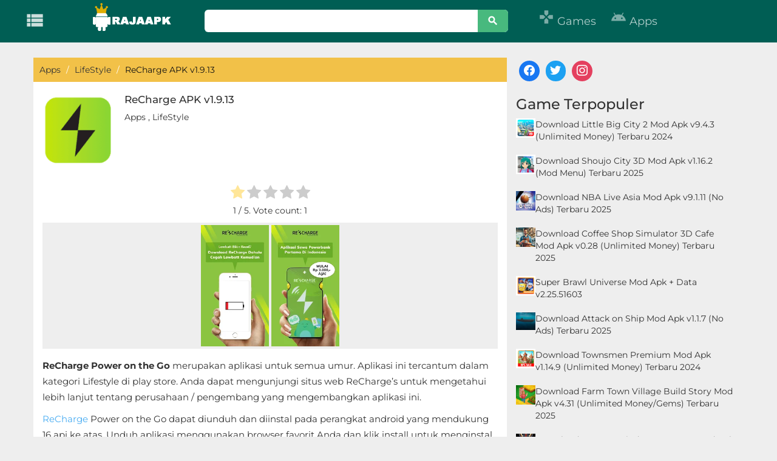

--- FILE ---
content_type: text/html; charset=UTF-8
request_url: https://rajaapk.com/recharge-apk-v1-9-13/
body_size: 48375
content:
<!DOCTYPE html>
<html lang="en-US">
<head>
<link rel="publisher" href="https://www.facebook.com/rajaapkadmin">
<link rel="publisher" href="https://twitter.com/rajaapk6">
<link rel="publisher" href="https://id.pinterest.com/rajaapkcom/_saved/">
	
	<!-- Google tag (gtag.js) -->
<script async src="https://www.googletagmanager.com/gtag/js?id=AW-16462132470"></script>
<script>
  window.dataLayer = window.dataLayer || [];
  function gtag(){dataLayer.push(arguments);}
  gtag('js', new Date());

  gtag('config', 'AW-16462132470');
  gtag('event', 'conversion', {'send_to': 'AW-16462132470/NhgbCMbCrLIZEPbp4Kk9'});
</script>
	

<!-- Meta info -->
<meta charset="UTF-8">
<meta http-equiv="X-UA-Compatible" content="IE=edge">
   <meta name="viewport" content="width=device-width, initial-scale=1">
  
    <!--[if lt IE 9]>
      <script src="https://oss.maxcdn.com/html5shiv/3.7.3/html5shiv.min.js"></script>
      <script src="https://oss.maxcdn.com/respond/1.4.2/respond.min.js"></script>
    <![endif]-->
<!-- Title -->
		
<title>
			ReCharge APK v1.9.13 Download versi Terbaru - RajaApk.com		
</title><link rel="preload" data-rocket-preload as="style" href="https://fonts.googleapis.com/css?family=Material%20Icons&#038;display=swap" /><link rel="stylesheet" href="https://fonts.googleapis.com/css?family=Material%20Icons&#038;display=swap" media="print" onload="this.media='all'" /><noscript><link rel="stylesheet" href="https://fonts.googleapis.com/css?family=Material%20Icons&#038;display=swap" /></noscript><link rel="preload" data-rocket-preload as="style" href="https://fonts.googleapis.com/css2?family=Montserrat:ital,wght@0,100..900;1,100..900&#038;display=swap" /><style type="text/css">@font-face {font-family:Montserrat;font-style:normal;font-weight:100 900;src:url(/cf-fonts/v/montserrat/5.0.16/cyrillic/wght/normal.woff2);unicode-range:U+0301,U+0400-045F,U+0490-0491,U+04B0-04B1,U+2116;font-display:swap;}@font-face {font-family:Montserrat;font-style:normal;font-weight:100 900;src:url(/cf-fonts/v/montserrat/5.0.16/latin/wght/normal.woff2);unicode-range:U+0000-00FF,U+0131,U+0152-0153,U+02BB-02BC,U+02C6,U+02DA,U+02DC,U+0304,U+0308,U+0329,U+2000-206F,U+2074,U+20AC,U+2122,U+2191,U+2193,U+2212,U+2215,U+FEFF,U+FFFD;font-display:swap;}@font-face {font-family:Montserrat;font-style:normal;font-weight:100 900;src:url(/cf-fonts/v/montserrat/5.0.16/vietnamese/wght/normal.woff2);unicode-range:U+0102-0103,U+0110-0111,U+0128-0129,U+0168-0169,U+01A0-01A1,U+01AF-01B0,U+0300-0301,U+0303-0304,U+0308-0309,U+0323,U+0329,U+1EA0-1EF9,U+20AB;font-display:swap;}@font-face {font-family:Montserrat;font-style:normal;font-weight:100 900;src:url(/cf-fonts/v/montserrat/5.0.16/cyrillic-ext/wght/normal.woff2);unicode-range:U+0460-052F,U+1C80-1C88,U+20B4,U+2DE0-2DFF,U+A640-A69F,U+FE2E-FE2F;font-display:swap;}@font-face {font-family:Montserrat;font-style:normal;font-weight:100 900;src:url(/cf-fonts/v/montserrat/5.0.16/latin-ext/wght/normal.woff2);unicode-range:U+0100-02AF,U+0304,U+0308,U+0329,U+1E00-1E9F,U+1EF2-1EFF,U+2020,U+20A0-20AB,U+20AD-20CF,U+2113,U+2C60-2C7F,U+A720-A7FF;font-display:swap;}@font-face {font-family:Montserrat;font-style:italic;font-weight:100 900;src:url(/cf-fonts/v/montserrat/5.0.16/latin-ext/wght/italic.woff2);unicode-range:U+0100-02AF,U+0304,U+0308,U+0329,U+1E00-1E9F,U+1EF2-1EFF,U+2020,U+20A0-20AB,U+20AD-20CF,U+2113,U+2C60-2C7F,U+A720-A7FF;font-display:swap;}@font-face {font-family:Montserrat;font-style:italic;font-weight:100 900;src:url(/cf-fonts/v/montserrat/5.0.16/vietnamese/wght/italic.woff2);unicode-range:U+0102-0103,U+0110-0111,U+0128-0129,U+0168-0169,U+01A0-01A1,U+01AF-01B0,U+0300-0301,U+0303-0304,U+0308-0309,U+0323,U+0329,U+1EA0-1EF9,U+20AB;font-display:swap;}@font-face {font-family:Montserrat;font-style:italic;font-weight:100 900;src:url(/cf-fonts/v/montserrat/5.0.16/latin/wght/italic.woff2);unicode-range:U+0000-00FF,U+0131,U+0152-0153,U+02BB-02BC,U+02C6,U+02DA,U+02DC,U+0304,U+0308,U+0329,U+2000-206F,U+2074,U+20AC,U+2122,U+2191,U+2193,U+2212,U+2215,U+FEFF,U+FFFD;font-display:swap;}@font-face {font-family:Montserrat;font-style:italic;font-weight:100 900;src:url(/cf-fonts/v/montserrat/5.0.16/cyrillic-ext/wght/italic.woff2);unicode-range:U+0460-052F,U+1C80-1C88,U+20B4,U+2DE0-2DFF,U+A640-A69F,U+FE2E-FE2F;font-display:swap;}@font-face {font-family:Montserrat;font-style:italic;font-weight:100 900;src:url(/cf-fonts/v/montserrat/5.0.16/cyrillic/wght/italic.woff2);unicode-range:U+0301,U+0400-045F,U+0490-0491,U+04B0-04B1,U+2116;font-display:swap;}</style><noscript><link rel="stylesheet" href="https://fonts.googleapis.com/css2?family=Montserrat:ital,wght@0,100..900;1,100..900&#038;display=swap" /></noscript>
<link rel="profile" href="https://gmpg.org/xfn/11" />
	
		
		<script async src="https://pagead2.googlesyndication.com/pagead/js/adsbygoogle.js?client=ca-pub-1078631729141667" data-overlays="bottom" crossorigin="anonymous"></script>
	
		
	
	
	
<meta name='robots' content='index, follow, max-image-preview:large, max-snippet:-1, max-video-preview:-1' />

<!-- Open Graph Meta Tags generated by MashShare 4.0.47 - https://mashshare.net -->
<meta property="og:type" content="article" /> 
<meta property="og:title" content="ReCharge APK v1.9.13" />
<meta property="og:description" content="ReCharge Power on the Go merupakan aplikasi untuk semua umur. Aplikasi ini tercantum dalam kategori Lifestyle di play store. Anda dapat mengunjungi situs web ReCharge's untuk mengetahui lebih lanjut tentang perusahaan / pengembang yang mengembangkan" />
<meta property="og:image" content="https://rajaapk.com/wp-content/uploads/2019/08/Screen-Shot-2019-08-01-at-19.40.55.png" />
<meta property="og:url" content="https://rajaapk.com/recharge-apk-v1-9-13/" />
<meta property="og:site_name" content="RajaApk.com" />
<meta property="article:publisher" content="https://www.facebook.com/rajaapkadmin" />
<meta property="article:published_time" content="2019-08-01T19:42:42+07:00" />
<meta property="article:modified_time" content="2019-08-01T19:43:02+07:00" />
<meta property="og:updated_time" content="2019-08-01T19:43:02+07:00" />
<!-- Open Graph Meta Tags generated by MashShare 4.0.47 - https://www.mashshare.net -->
<!-- Twitter Card generated by MashShare 4.0.47 - https://www.mashshare.net -->
<meta property="og:image:width" content="219" />
<meta property="og:image:height" content="217" />
<meta name="twitter:card" content="summary_large_image">
<meta name="twitter:title" content="ReCharge APK v1.9.13">
<meta name="twitter:description" content="ReCharge Power on the Go merupakan aplikasi untuk semua umur. Aplikasi ini tercantum dalam kategori Lifestyle di play store. Anda dapat mengunjungi situs web ReCharge's untuk mengetahui lebih lanjut tentang perusahaan / pengembang yang mengembangkan">
<meta name="twitter:image" content="https://rajaapk.com/wp-content/uploads/2019/08/Screen-Shot-2019-08-01-at-19.40.55.png">
<meta name="twitter:site" content="@rajaapkcom">
<!-- Twitter Card generated by MashShare 4.0.47 - https://www.mashshare.net -->

<link rel="preload" href="https://rajaapk.com/wp-content/plugins/rate-my-post/public/css/fonts/ratemypost.ttf" type="font/ttf" as="font" crossorigin="anonymous">
	<!-- This site is optimized with the Yoast SEO plugin v23.7 - https://yoast.com/wordpress/plugins/seo/ -->
	<title>ReCharge APK v1.9.13 Download versi Terbaru - RajaApk.com</title>
	<link rel="canonical" href="https://rajaapk.com/recharge-apk-v1-9-13/" />
	<meta name="twitter:label1" content="Written by" />
	<meta name="twitter:data1" content="" />
	<meta name="twitter:label2" content="Est. reading time" />
	<meta name="twitter:data2" content="1 minute" />
	<script type="application/ld+json" class="yoast-schema-graph">{"@context":"https://schema.org","@graph":[{"@type":"Article","@id":"https://rajaapk.com/recharge-apk-v1-9-13/#article","isPartOf":{"@id":"https://rajaapk.com/recharge-apk-v1-9-13/"},"author":{"name":"","@id":""},"headline":"ReCharge APK v1.9.13","datePublished":"2019-08-01T12:42:42+00:00","dateModified":"2019-08-01T12:43:02+00:00","mainEntityOfPage":{"@id":"https://rajaapk.com/recharge-apk-v1-9-13/"},"wordCount":134,"commentCount":0,"publisher":{"@id":"https://rajaapk.com/#organization"},"image":{"@id":"https://rajaapk.com/recharge-apk-v1-9-13/#primaryimage"},"thumbnailUrl":"https://rajaapk.com/wp-content/uploads/2019/08/Screen-Shot-2019-08-01-at-19.40.55.png","keywords":["ReCharge"],"articleSection":["Apps","LifeStyle"],"inLanguage":"en-US","potentialAction":[{"@type":"CommentAction","name":"Comment","target":["https://rajaapk.com/recharge-apk-v1-9-13/#respond"]}]},{"@type":"WebPage","@id":"https://rajaapk.com/recharge-apk-v1-9-13/","url":"https://rajaapk.com/recharge-apk-v1-9-13/","name":"ReCharge APK v1.9.13 Download versi Terbaru - RajaApk.com","isPartOf":{"@id":"https://rajaapk.com/#website"},"primaryImageOfPage":{"@id":"https://rajaapk.com/recharge-apk-v1-9-13/#primaryimage"},"image":{"@id":"https://rajaapk.com/recharge-apk-v1-9-13/#primaryimage"},"thumbnailUrl":"https://rajaapk.com/wp-content/uploads/2019/08/Screen-Shot-2019-08-01-at-19.40.55.png","datePublished":"2019-08-01T12:42:42+00:00","dateModified":"2019-08-01T12:43:02+00:00","breadcrumb":{"@id":"https://rajaapk.com/recharge-apk-v1-9-13/#breadcrumb"},"inLanguage":"en-US","potentialAction":[{"@type":"ReadAction","target":["https://rajaapk.com/recharge-apk-v1-9-13/"]}]},{"@type":"ImageObject","inLanguage":"en-US","@id":"https://rajaapk.com/recharge-apk-v1-9-13/#primaryimage","url":"https://rajaapk.com/wp-content/uploads/2019/08/Screen-Shot-2019-08-01-at-19.40.55.png","contentUrl":"https://rajaapk.com/wp-content/uploads/2019/08/Screen-Shot-2019-08-01-at-19.40.55.png","width":219,"height":217,"caption":"ReCharge"},{"@type":"BreadcrumbList","@id":"https://rajaapk.com/recharge-apk-v1-9-13/#breadcrumb","itemListElement":[{"@type":"ListItem","position":1,"name":"Home","item":"https://rajaapk.com/"},{"@type":"ListItem","position":2,"name":"ReCharge APK v1.9.13"}]},{"@type":"WebSite","@id":"https://rajaapk.com/#website","url":"https://rajaapk.com/","name":"RajaApk.com","description":"Download Aplikasi Android dan Game Gratis","publisher":{"@id":"https://rajaapk.com/#organization"},"potentialAction":[{"@type":"SearchAction","target":{"@type":"EntryPoint","urlTemplate":"https://rajaapk.com/?s={search_term_string}"},"query-input":{"@type":"PropertyValueSpecification","valueRequired":true,"valueName":"search_term_string"}}],"inLanguage":"en-US"},{"@type":"Organization","@id":"https://rajaapk.com/#organization","name":"RajaApk.com","url":"https://rajaapk.com/","logo":{"@type":"ImageObject","inLanguage":"en-US","@id":"https://rajaapk.com/#/schema/logo/image/","url":"https://rajaapk.com/wp-content/uploads/2018/09/favi-raja.png","contentUrl":"https://rajaapk.com/wp-content/uploads/2018/09/favi-raja.png","width":512,"height":512,"caption":"RajaApk.com"},"image":{"@id":"https://rajaapk.com/#/schema/logo/image/"}},{"@type":"Person","@id":""}]}</script>
	<!-- / Yoast SEO plugin. -->


<link rel='dns-prefetch' href='//fonts.googleapis.com' />

<style id='wp-emoji-styles-inline-css' type='text/css'>

	img.wp-smiley, img.emoji {
		display: inline !important;
		border: none !important;
		box-shadow: none !important;
		height: 1em !important;
		width: 1em !important;
		margin: 0 0.07em !important;
		vertical-align: -0.1em !important;
		background: none !important;
		padding: 0 !important;
	}
</style>
<link rel='stylesheet' id='wp-block-library-css' href='https://rajaapk.com/wp-includes/css/dist/block-library/style.min.css?ver=6.6.4' type='text/css' media='all' />
<link data-minify="1" rel='stylesheet' id='wpzoom-social-icons-block-style-css' href='https://rajaapk.com/wp-content/cache/min/1/wp-content/plugins/social-icons-widget-by-wpzoom/block/dist/style-wpzoom-social-icons.css?ver=1765316413' type='text/css' media='all' />
<style id='classic-theme-styles-inline-css' type='text/css'>
/*! This file is auto-generated */
.wp-block-button__link{color:#fff;background-color:#32373c;border-radius:9999px;box-shadow:none;text-decoration:none;padding:calc(.667em + 2px) calc(1.333em + 2px);font-size:1.125em}.wp-block-file__button{background:#32373c;color:#fff;text-decoration:none}
</style>
<style id='global-styles-inline-css' type='text/css'>
:root{--wp--preset--aspect-ratio--square: 1;--wp--preset--aspect-ratio--4-3: 4/3;--wp--preset--aspect-ratio--3-4: 3/4;--wp--preset--aspect-ratio--3-2: 3/2;--wp--preset--aspect-ratio--2-3: 2/3;--wp--preset--aspect-ratio--16-9: 16/9;--wp--preset--aspect-ratio--9-16: 9/16;--wp--preset--color--black: #000000;--wp--preset--color--cyan-bluish-gray: #abb8c3;--wp--preset--color--white: #ffffff;--wp--preset--color--pale-pink: #f78da7;--wp--preset--color--vivid-red: #cf2e2e;--wp--preset--color--luminous-vivid-orange: #ff6900;--wp--preset--color--luminous-vivid-amber: #fcb900;--wp--preset--color--light-green-cyan: #7bdcb5;--wp--preset--color--vivid-green-cyan: #00d084;--wp--preset--color--pale-cyan-blue: #8ed1fc;--wp--preset--color--vivid-cyan-blue: #0693e3;--wp--preset--color--vivid-purple: #9b51e0;--wp--preset--gradient--vivid-cyan-blue-to-vivid-purple: linear-gradient(135deg,rgba(6,147,227,1) 0%,rgb(155,81,224) 100%);--wp--preset--gradient--light-green-cyan-to-vivid-green-cyan: linear-gradient(135deg,rgb(122,220,180) 0%,rgb(0,208,130) 100%);--wp--preset--gradient--luminous-vivid-amber-to-luminous-vivid-orange: linear-gradient(135deg,rgba(252,185,0,1) 0%,rgba(255,105,0,1) 100%);--wp--preset--gradient--luminous-vivid-orange-to-vivid-red: linear-gradient(135deg,rgba(255,105,0,1) 0%,rgb(207,46,46) 100%);--wp--preset--gradient--very-light-gray-to-cyan-bluish-gray: linear-gradient(135deg,rgb(238,238,238) 0%,rgb(169,184,195) 100%);--wp--preset--gradient--cool-to-warm-spectrum: linear-gradient(135deg,rgb(74,234,220) 0%,rgb(151,120,209) 20%,rgb(207,42,186) 40%,rgb(238,44,130) 60%,rgb(251,105,98) 80%,rgb(254,248,76) 100%);--wp--preset--gradient--blush-light-purple: linear-gradient(135deg,rgb(255,206,236) 0%,rgb(152,150,240) 100%);--wp--preset--gradient--blush-bordeaux: linear-gradient(135deg,rgb(254,205,165) 0%,rgb(254,45,45) 50%,rgb(107,0,62) 100%);--wp--preset--gradient--luminous-dusk: linear-gradient(135deg,rgb(255,203,112) 0%,rgb(199,81,192) 50%,rgb(65,88,208) 100%);--wp--preset--gradient--pale-ocean: linear-gradient(135deg,rgb(255,245,203) 0%,rgb(182,227,212) 50%,rgb(51,167,181) 100%);--wp--preset--gradient--electric-grass: linear-gradient(135deg,rgb(202,248,128) 0%,rgb(113,206,126) 100%);--wp--preset--gradient--midnight: linear-gradient(135deg,rgb(2,3,129) 0%,rgb(40,116,252) 100%);--wp--preset--font-size--small: 13px;--wp--preset--font-size--medium: 20px;--wp--preset--font-size--large: 36px;--wp--preset--font-size--x-large: 42px;--wp--preset--spacing--20: 0.44rem;--wp--preset--spacing--30: 0.67rem;--wp--preset--spacing--40: 1rem;--wp--preset--spacing--50: 1.5rem;--wp--preset--spacing--60: 2.25rem;--wp--preset--spacing--70: 3.38rem;--wp--preset--spacing--80: 5.06rem;--wp--preset--shadow--natural: 6px 6px 9px rgba(0, 0, 0, 0.2);--wp--preset--shadow--deep: 12px 12px 50px rgba(0, 0, 0, 0.4);--wp--preset--shadow--sharp: 6px 6px 0px rgba(0, 0, 0, 0.2);--wp--preset--shadow--outlined: 6px 6px 0px -3px rgba(255, 255, 255, 1), 6px 6px rgba(0, 0, 0, 1);--wp--preset--shadow--crisp: 6px 6px 0px rgba(0, 0, 0, 1);}:where(.is-layout-flex){gap: 0.5em;}:where(.is-layout-grid){gap: 0.5em;}body .is-layout-flex{display: flex;}.is-layout-flex{flex-wrap: wrap;align-items: center;}.is-layout-flex > :is(*, div){margin: 0;}body .is-layout-grid{display: grid;}.is-layout-grid > :is(*, div){margin: 0;}:where(.wp-block-columns.is-layout-flex){gap: 2em;}:where(.wp-block-columns.is-layout-grid){gap: 2em;}:where(.wp-block-post-template.is-layout-flex){gap: 1.25em;}:where(.wp-block-post-template.is-layout-grid){gap: 1.25em;}.has-black-color{color: var(--wp--preset--color--black) !important;}.has-cyan-bluish-gray-color{color: var(--wp--preset--color--cyan-bluish-gray) !important;}.has-white-color{color: var(--wp--preset--color--white) !important;}.has-pale-pink-color{color: var(--wp--preset--color--pale-pink) !important;}.has-vivid-red-color{color: var(--wp--preset--color--vivid-red) !important;}.has-luminous-vivid-orange-color{color: var(--wp--preset--color--luminous-vivid-orange) !important;}.has-luminous-vivid-amber-color{color: var(--wp--preset--color--luminous-vivid-amber) !important;}.has-light-green-cyan-color{color: var(--wp--preset--color--light-green-cyan) !important;}.has-vivid-green-cyan-color{color: var(--wp--preset--color--vivid-green-cyan) !important;}.has-pale-cyan-blue-color{color: var(--wp--preset--color--pale-cyan-blue) !important;}.has-vivid-cyan-blue-color{color: var(--wp--preset--color--vivid-cyan-blue) !important;}.has-vivid-purple-color{color: var(--wp--preset--color--vivid-purple) !important;}.has-black-background-color{background-color: var(--wp--preset--color--black) !important;}.has-cyan-bluish-gray-background-color{background-color: var(--wp--preset--color--cyan-bluish-gray) !important;}.has-white-background-color{background-color: var(--wp--preset--color--white) !important;}.has-pale-pink-background-color{background-color: var(--wp--preset--color--pale-pink) !important;}.has-vivid-red-background-color{background-color: var(--wp--preset--color--vivid-red) !important;}.has-luminous-vivid-orange-background-color{background-color: var(--wp--preset--color--luminous-vivid-orange) !important;}.has-luminous-vivid-amber-background-color{background-color: var(--wp--preset--color--luminous-vivid-amber) !important;}.has-light-green-cyan-background-color{background-color: var(--wp--preset--color--light-green-cyan) !important;}.has-vivid-green-cyan-background-color{background-color: var(--wp--preset--color--vivid-green-cyan) !important;}.has-pale-cyan-blue-background-color{background-color: var(--wp--preset--color--pale-cyan-blue) !important;}.has-vivid-cyan-blue-background-color{background-color: var(--wp--preset--color--vivid-cyan-blue) !important;}.has-vivid-purple-background-color{background-color: var(--wp--preset--color--vivid-purple) !important;}.has-black-border-color{border-color: var(--wp--preset--color--black) !important;}.has-cyan-bluish-gray-border-color{border-color: var(--wp--preset--color--cyan-bluish-gray) !important;}.has-white-border-color{border-color: var(--wp--preset--color--white) !important;}.has-pale-pink-border-color{border-color: var(--wp--preset--color--pale-pink) !important;}.has-vivid-red-border-color{border-color: var(--wp--preset--color--vivid-red) !important;}.has-luminous-vivid-orange-border-color{border-color: var(--wp--preset--color--luminous-vivid-orange) !important;}.has-luminous-vivid-amber-border-color{border-color: var(--wp--preset--color--luminous-vivid-amber) !important;}.has-light-green-cyan-border-color{border-color: var(--wp--preset--color--light-green-cyan) !important;}.has-vivid-green-cyan-border-color{border-color: var(--wp--preset--color--vivid-green-cyan) !important;}.has-pale-cyan-blue-border-color{border-color: var(--wp--preset--color--pale-cyan-blue) !important;}.has-vivid-cyan-blue-border-color{border-color: var(--wp--preset--color--vivid-cyan-blue) !important;}.has-vivid-purple-border-color{border-color: var(--wp--preset--color--vivid-purple) !important;}.has-vivid-cyan-blue-to-vivid-purple-gradient-background{background: var(--wp--preset--gradient--vivid-cyan-blue-to-vivid-purple) !important;}.has-light-green-cyan-to-vivid-green-cyan-gradient-background{background: var(--wp--preset--gradient--light-green-cyan-to-vivid-green-cyan) !important;}.has-luminous-vivid-amber-to-luminous-vivid-orange-gradient-background{background: var(--wp--preset--gradient--luminous-vivid-amber-to-luminous-vivid-orange) !important;}.has-luminous-vivid-orange-to-vivid-red-gradient-background{background: var(--wp--preset--gradient--luminous-vivid-orange-to-vivid-red) !important;}.has-very-light-gray-to-cyan-bluish-gray-gradient-background{background: var(--wp--preset--gradient--very-light-gray-to-cyan-bluish-gray) !important;}.has-cool-to-warm-spectrum-gradient-background{background: var(--wp--preset--gradient--cool-to-warm-spectrum) !important;}.has-blush-light-purple-gradient-background{background: var(--wp--preset--gradient--blush-light-purple) !important;}.has-blush-bordeaux-gradient-background{background: var(--wp--preset--gradient--blush-bordeaux) !important;}.has-luminous-dusk-gradient-background{background: var(--wp--preset--gradient--luminous-dusk) !important;}.has-pale-ocean-gradient-background{background: var(--wp--preset--gradient--pale-ocean) !important;}.has-electric-grass-gradient-background{background: var(--wp--preset--gradient--electric-grass) !important;}.has-midnight-gradient-background{background: var(--wp--preset--gradient--midnight) !important;}.has-small-font-size{font-size: var(--wp--preset--font-size--small) !important;}.has-medium-font-size{font-size: var(--wp--preset--font-size--medium) !important;}.has-large-font-size{font-size: var(--wp--preset--font-size--large) !important;}.has-x-large-font-size{font-size: var(--wp--preset--font-size--x-large) !important;}
:where(.wp-block-post-template.is-layout-flex){gap: 1.25em;}:where(.wp-block-post-template.is-layout-grid){gap: 1.25em;}
:where(.wp-block-columns.is-layout-flex){gap: 2em;}:where(.wp-block-columns.is-layout-grid){gap: 2em;}
:root :where(.wp-block-pullquote){font-size: 1.5em;line-height: 1.6;}
</style>
<link data-minify="1" rel='stylesheet' id='mashsb-styles-css' href='https://rajaapk.com/wp-content/cache/min/1/wp-content/plugins/mashsharer/assets/css/mashsb.min.css?ver=1765316413' type='text/css' media='all' />
<style id='mashsb-styles-inline-css' type='text/css'>
.mashsb-count {color:#cccccc;}@media only screen and (min-width:568px){.mashsb-buttons a {min-width: 177px;}}h3.mashsb-container { margin: 0 }
</style>
<link data-minify="1" rel='stylesheet' id='rate-my-post-css' href='https://rajaapk.com/wp-content/cache/min/1/wp-content/plugins/rate-my-post/public/css/rate-my-post.min.css?ver=1765316413' type='text/css' media='all' />
<link rel='stylesheet' id='ez-toc-css' href='https://rajaapk.com/wp-content/plugins/easy-table-of-contents/assets/css/screen.min.css?ver=2.0.69.1' type='text/css' media='all' />
<style id='ez-toc-inline-css' type='text/css'>
div#ez-toc-container .ez-toc-title {font-size: 120%;}div#ez-toc-container .ez-toc-title {font-weight: 500;}div#ez-toc-container ul li {font-size: 95%;}div#ez-toc-container ul li {font-weight: 400;}div#ez-toc-container nav ul ul li {font-size: 90%;}
.ez-toc-container-direction {direction: ltr;}.ez-toc-counter ul{counter-reset: item ;}.ez-toc-counter nav ul li a::before {content: counters(item, '.', decimal) '. ';display: inline-block;counter-increment: item;flex-grow: 0;flex-shrink: 0;margin-right: .2em; float: left; }.ez-toc-widget-direction {direction: ltr;}.ez-toc-widget-container ul{counter-reset: item ;}.ez-toc-widget-container nav ul li a::before {content: counters(item, '.', decimal) '. ';display: inline-block;counter-increment: item;flex-grow: 0;flex-shrink: 0;margin-right: .2em; float: left; }
</style>
<link data-minify="1" rel='stylesheet' id='style-css' href='https://rajaapk.com/wp-content/cache/min/1/wp-content/themes/Rajaapk-Theme/style.css?ver=1765316413' type='text/css' media='all' />
<link data-minify="1" rel='stylesheet' id='bootstrap-css' href='https://rajaapk.com/wp-content/cache/min/1/wp-content/themes/Rajaapk-Theme/css/bootstrap.css?ver=1765316413' type='text/css' media='all' />
<link data-minify="1" rel='stylesheet' id='font-awesome.min-css' href='https://rajaapk.com/wp-content/cache/min/1/wp-content/themes/Rajaapk-Theme/css/font-awesome.min.css?ver=1765316413' type='text/css' media='all' />

<link data-minify="1" rel='stylesheet' id='recent-posts-widget-with-thumbnails-public-style-css' href='https://rajaapk.com/wp-content/cache/min/1/wp-content/plugins/recent-posts-widget-with-thumbnails/public.css?ver=1765316413' type='text/css' media='all' />
<link data-minify="1" rel='stylesheet' id='wpzoom-social-icons-socicon-css' href='https://rajaapk.com/wp-content/cache/min/1/wp-content/plugins/social-icons-widget-by-wpzoom/assets/css/wpzoom-socicon.css?ver=1765316413' type='text/css' media='all' />
<link data-minify="1" rel='stylesheet' id='wpzoom-social-icons-genericons-css' href='https://rajaapk.com/wp-content/cache/min/1/wp-content/plugins/social-icons-widget-by-wpzoom/assets/css/genericons.css?ver=1765316413' type='text/css' media='all' />
<link data-minify="1" rel='stylesheet' id='wpzoom-social-icons-academicons-css' href='https://rajaapk.com/wp-content/cache/min/1/wp-content/plugins/social-icons-widget-by-wpzoom/assets/css/academicons.min.css?ver=1765316413' type='text/css' media='all' />
<link data-minify="1" rel='stylesheet' id='wpzoom-social-icons-font-awesome-3-css' href='https://rajaapk.com/wp-content/cache/min/1/wp-content/plugins/social-icons-widget-by-wpzoom/assets/css/font-awesome-3.min.css?ver=1765316413' type='text/css' media='all' />
<link data-minify="1" rel='stylesheet' id='dashicons-css' href='https://rajaapk.com/wp-content/cache/min/1/wp-includes/css/dashicons.min.css?ver=1765316413' type='text/css' media='all' />
<link data-minify="1" rel='stylesheet' id='wpzoom-social-icons-styles-css' href='https://rajaapk.com/wp-content/cache/min/1/wp-content/plugins/social-icons-widget-by-wpzoom/assets/css/wpzoom-social-icons-styles.css?ver=1765316413' type='text/css' media='all' />
<link rel='preload' as='font'  id='wpzoom-social-icons-font-academicons-woff2-css' href='https://rajaapk.com/wp-content/plugins/social-icons-widget-by-wpzoom/assets/font/academicons.woff2?v=1.9.2'  type='font/woff2' crossorigin />
<link rel='preload' as='font'  id='wpzoom-social-icons-font-fontawesome-3-woff2-css' href='https://rajaapk.com/wp-content/plugins/social-icons-widget-by-wpzoom/assets/font/fontawesome-webfont.woff2?v=4.7.0'  type='font/woff2' crossorigin />
<link rel='preload' as='font'  id='wpzoom-social-icons-font-genericons-woff-css' href='https://rajaapk.com/wp-content/plugins/social-icons-widget-by-wpzoom/assets/font/Genericons.woff'  type='font/woff' crossorigin />
<link rel='preload' as='font'  id='wpzoom-social-icons-font-socicon-woff2-css' href='https://rajaapk.com/wp-content/plugins/social-icons-widget-by-wpzoom/assets/font/socicon.woff2?v=4.3.2'  type='font/woff2' crossorigin />
<style id='rocket-lazyload-inline-css' type='text/css'>
.rll-youtube-player{position:relative;padding-bottom:56.23%;height:0;overflow:hidden;max-width:100%;}.rll-youtube-player:focus-within{outline: 2px solid currentColor;outline-offset: 5px;}.rll-youtube-player iframe{position:absolute;top:0;left:0;width:100%;height:100%;z-index:100;background:0 0}.rll-youtube-player img{bottom:0;display:block;left:0;margin:auto;max-width:100%;width:100%;position:absolute;right:0;top:0;border:none;height:auto;-webkit-transition:.4s all;-moz-transition:.4s all;transition:.4s all}.rll-youtube-player img:hover{-webkit-filter:brightness(75%)}.rll-youtube-player .play{height:100%;width:100%;left:0;top:0;position:absolute;background:var(--wpr-bg-24537d28-cb97-4928-85c5-27b3e4c28a0c) no-repeat center;background-color: transparent !important;cursor:pointer;border:none;}
</style>


<script type="text/javascript" id="mashsb-js-extra">
/* <![CDATA[ */
var mashsb = {"shares":"171","round_shares":"1","animate_shares":"0","dynamic_buttons":"0","share_url":"https:\/\/rajaapk.com\/recharge-apk-v1-9-13\/","title":"ReCharge+APK+v1.9.13","image":"https:\/\/rajaapk.com\/wp-content\/uploads\/2019\/08\/Screen-Shot-2019-08-01-at-19.40.55.png","desc":"ReCharge Power on the Go merupakan aplikasi untuk semua umur. Aplikasi ini tercantum dalam kategori Lifestyle di play store. Anda dapat mengunjungi situs web ReCharge's untuk mengetahui lebih lanjut tentang perusahaan \/ pengembang yang mengembangkan \u2026","hashtag":"rajaapkcom","subscribe":"content","subscribe_url":"","activestatus":"1","singular":"1","twitter_popup":"1","refresh":"0","nonce":"d422ee534f","postid":"11606","servertime":"1769899360","ajaxurl":"https:\/\/rajaapk.com\/wp-admin\/admin-ajax.php"};
/* ]]> */
</script>


<link rel="https://api.w.org/" href="https://rajaapk.com/wp-json/" /><link rel="alternate" title="JSON" type="application/json" href="https://rajaapk.com/wp-json/wp/v2/posts/11606" /><link rel="EditURI" type="application/rsd+xml" title="RSD" href="https://rajaapk.com/xmlrpc.php?rsd" />
<meta name="generator" content="WordPress 6.6.4" />
<link rel='shortlink' href='https://rajaapk.com/?p=11606' />
<link rel="alternate" title="oEmbed (JSON)" type="application/json+oembed" href="https://rajaapk.com/wp-json/oembed/1.0/embed?url=https%3A%2F%2Frajaapk.com%2Frecharge-apk-v1-9-13%2F" />
<link rel="alternate" title="oEmbed (XML)" type="text/xml+oembed" href="https://rajaapk.com/wp-json/oembed/1.0/embed?url=https%3A%2F%2Frajaapk.com%2Frecharge-apk-v1-9-13%2F&#038;format=xml" />
<!-- HFCM by 99 Robots - Snippet # 1: Header -->
<meta name="google-site-verification" content="MlT0rlkkslnPeAKCsPHeQLI8t80hoB4elqsibXNu2N0" />
<!-- /end HFCM by 99 Robots -->
<link rel="icon" href="https://rajaapk.com/wp-content/uploads/2018/08/cropped-favi-raja-1-32x32.png" sizes="32x32" />
<link rel="icon" href="https://rajaapk.com/wp-content/uploads/2018/08/cropped-favi-raja-1-192x192.png" sizes="192x192" />
<link rel="apple-touch-icon" href="https://rajaapk.com/wp-content/uploads/2018/08/cropped-favi-raja-1-180x180.png" />
<meta name="msapplication-TileImage" content="https://rajaapk.com/wp-content/uploads/2018/08/cropped-favi-raja-1-270x270.png" />
<noscript><style id="rocket-lazyload-nojs-css">.rll-youtube-player, [data-lazy-src]{display:none !important;}</style></noscript><style id="wpforms-css-vars-root">
				:root {
					--wpforms-field-border-radius: 3px;
--wpforms-field-border-style: solid;
--wpforms-field-border-size: 1px;
--wpforms-field-background-color: #ffffff;
--wpforms-field-border-color: rgba( 0, 0, 0, 0.25 );
--wpforms-field-border-color-spare: rgba( 0, 0, 0, 0.25 );
--wpforms-field-text-color: rgba( 0, 0, 0, 0.7 );
--wpforms-field-menu-color: #ffffff;
--wpforms-label-color: rgba( 0, 0, 0, 0.85 );
--wpforms-label-sublabel-color: rgba( 0, 0, 0, 0.55 );
--wpforms-label-error-color: #d63637;
--wpforms-button-border-radius: 3px;
--wpforms-button-border-style: none;
--wpforms-button-border-size: 1px;
--wpforms-button-background-color: #066aab;
--wpforms-button-border-color: #066aab;
--wpforms-button-text-color: #ffffff;
--wpforms-page-break-color: #066aab;
--wpforms-background-image: none;
--wpforms-background-position: center center;
--wpforms-background-repeat: no-repeat;
--wpforms-background-size: cover;
--wpforms-background-width: 100px;
--wpforms-background-height: 100px;
--wpforms-background-color: rgba( 0, 0, 0, 0 );
--wpforms-background-url: none;
--wpforms-container-padding: 0px;
--wpforms-container-border-style: none;
--wpforms-container-border-width: 1px;
--wpforms-container-border-color: #000000;
--wpforms-container-border-radius: 3px;
--wpforms-field-size-input-height: 43px;
--wpforms-field-size-input-spacing: 15px;
--wpforms-field-size-font-size: 16px;
--wpforms-field-size-line-height: 19px;
--wpforms-field-size-padding-h: 14px;
--wpforms-field-size-checkbox-size: 16px;
--wpforms-field-size-sublabel-spacing: 5px;
--wpforms-field-size-icon-size: 1;
--wpforms-label-size-font-size: 16px;
--wpforms-label-size-line-height: 19px;
--wpforms-label-size-sublabel-font-size: 14px;
--wpforms-label-size-sublabel-line-height: 17px;
--wpforms-button-size-font-size: 17px;
--wpforms-button-size-height: 41px;
--wpforms-button-size-padding-h: 15px;
--wpforms-button-size-margin-top: 10px;
--wpforms-container-shadow-size-box-shadow: none;

				}
			</style>	
	
	
		
<style id="wpr-lazyload-bg-container"></style><style id="wpr-lazyload-bg-exclusion"></style>
<noscript>
<style id="wpr-lazyload-bg-nostyle">.rll-youtube-player .play{--wpr-bg-24537d28-cb97-4928-85c5-27b3e4c28a0c: url('https://rajaapk.com/wp-content/plugins/wp-rocket/assets/img/youtube.png');}</style>
</noscript>
<script type="application/javascript">const rocket_pairs = [{"selector":".rll-youtube-player .play","style":".rll-youtube-player .play{--wpr-bg-24537d28-cb97-4928-85c5-27b3e4c28a0c: url('https:\/\/rajaapk.com\/wp-content\/plugins\/wp-rocket\/assets\/img\/youtube.png');}","hash":"24537d28-cb97-4928-85c5-27b3e4c28a0c","url":"https:\/\/rajaapk.com\/wp-content\/plugins\/wp-rocket\/assets\/img\/youtube.png"}]; const rocket_excluded_pairs = [];</script></head>
<body data-rsssl=1 id="body-hidden" class="post-template-default single single-post postid-11606 single-format-standard">
	
	<header data-rocket-location-hash="3f2cc2a9c5787c530e4ce7690de5b1ba" class="container-fluid clearfix">
		<div data-rocket-location-hash="2d36786e96e184ff0921b866312516e6" class="row header-cont">
			<div data-rocket-location-hash="89fb8d9c046486acb3a804e1d7c5cdac" class="side-menu-btn col-md-1 col-xs-2" onclick="openNav();">
			<i class="material-icons">&#xE8EF;</i>
			</div>

		
			<div data-rocket-location-hash="5141ea69b7d344b5d948a73c3b0e9c9e" class="logo col-md-2 col-sm-3 col-xs-9 text-center">
				<a href="https://rajaapk.com"><img width="134" height="60" src="data:image/svg+xml,%3Csvg%20xmlns='http://www.w3.org/2000/svg'%20viewBox='0%200%20134%2060'%3E%3C/svg%3E" alt="rajaapk.com" data-lazy-src="https://rajaapk.com/wp-content/themes/Rajaapk-Theme/images/apkologo3.png"><noscript><img width="134" height="60" src="https://rajaapk.com/wp-content/themes/Rajaapk-Theme/images/apkologo3.png" alt="rajaapk.com"></noscript></a>
			</div>
			<div data-rocket-location-hash="35cbfbbba2aa0907241e239db451537c" class="search-place col-md-5 col-sm-4 col-xs-12">
				<form role="search" method="get" id="searchform" action="https://rajaapk.com/">
    <div id="input-groups">
        <input type="text" value="" name="s" id="s" placeholder="Search APP and Games" />
        <span>
        	<input type="submit" id="searchsubmit" class="material-icons" value="&#xE8B6" />
        </span>
    </div>
</form>			</div>
						<div class="nav-buttons col-md-3 col-sm-4 hidden-xs">
				<a href="https://rajaapk.com/games/"><i class="material-icons">&#xE30F;</i> Games</a>
				<a href="https://rajaapk.com/apps/"><i class="material-icons">&#xE859;</i> Apps</a>
			</div>
		</div>				
	</header>
	
	
		
		
	<div data-rocket-location-hash="2453b9976c1fbb2e4b8c8f37e9114fe8" id="mySidenav" class="sidenav">

	 	<div data-rocket-location-hash="5f8b61453174e01680b755f97b98c599" id="categories-2" class="widget_categories category-widget clearfix"><h3 class="cat-widget-head">Categories</h3>
			<ul>
					<li class="cat-item cat-item-1"><a href="https://rajaapk.com/apps/">Apps</a>
<ul class='children'>
	<li class="cat-item cat-item-774"><a href="https://rajaapk.com/apps/art-design/">Art &amp; Design</a>
</li>
	<li class="cat-item cat-item-1308"><a href="https://rajaapk.com/apps/auto-vehicles/">Auto &amp; Vehicles</a>
</li>
	<li class="cat-item cat-item-456"><a href="https://rajaapk.com/apps/books-reference/">Books &amp; Reference</a>
</li>
	<li class="cat-item cat-item-3699"><a href="https://rajaapk.com/apps/buku-referensi/">Buku &amp; Referensi</a>
</li>
	<li class="cat-item cat-item-570"><a href="https://rajaapk.com/apps/business/">Business</a>
</li>
	<li class="cat-item cat-item-340"><a href="https://rajaapk.com/apps/comics/">Comics</a>
</li>
	<li class="cat-item cat-item-38"><a href="https://rajaapk.com/apps/communication/">Communication</a>
</li>
	<li class="cat-item cat-item-818"><a href="https://rajaapk.com/apps/dating/">Dating</a>
</li>
	<li class="cat-item cat-item-184"><a href="https://rajaapk.com/apps/education/">Education</a>
</li>
	<li class="cat-item cat-item-3890"><a href="https://rajaapk.com/apps/emulator/">Emulator</a>
</li>
	<li class="cat-item cat-item-251"><a href="https://rajaapk.com/apps/entertainment/">Entertainment</a>
</li>
	<li class="cat-item cat-item-586"><a href="https://rajaapk.com/apps/finance/">Finance</a>
</li>
	<li class="cat-item cat-item-648"><a href="https://rajaapk.com/apps/food-drink/">Food &amp; Drink</a>
</li>
	<li class="cat-item cat-item-1328"><a href="https://rajaapk.com/apps/health-fitness/">Health &amp; Fitness</a>
</li>
	<li class="cat-item cat-item-3322"><a href="https://rajaapk.com/apps/house-home/">House &amp; Home</a>
</li>
	<li class="cat-item cat-item-361"><a href="https://rajaapk.com/apps/libraries-demo/">Libraries &amp; Demo</a>
</li>
	<li class="cat-item cat-item-25"><a href="https://rajaapk.com/apps/lifestyle/">LifeStyle</a>
</li>
	<li class="cat-item cat-item-55"><a href="https://rajaapk.com/apps/maps-navigation/">Maps &amp; Navigation</a>
</li>
	<li class="cat-item cat-item-421"><a href="https://rajaapk.com/apps/medical/">Medical</a>
</li>
	<li class="cat-item cat-item-27"><a href="https://rajaapk.com/apps/music-audio/">Music &amp; Audio</a>
</li>
	<li class="cat-item cat-item-468"><a href="https://rajaapk.com/apps/news-magazines/">News &amp; Magazines</a>
</li>
	<li class="cat-item cat-item-1107"><a href="https://rajaapk.com/apps/parenting/">Parenting</a>
</li>
	<li class="cat-item cat-item-3694"><a href="https://rajaapk.com/apps/personalisasi/">Personalisasi</a>
</li>
	<li class="cat-item cat-item-32"><a href="https://rajaapk.com/apps/personalization/">Personalization</a>
</li>
	<li class="cat-item cat-item-41"><a href="https://rajaapk.com/apps/photography/">Photography</a>
</li>
	<li class="cat-item cat-item-15"><a href="https://rajaapk.com/apps/productivity/">Productivity</a>
</li>
	<li class="cat-item cat-item-358"><a href="https://rajaapk.com/apps/shopping-apps/">Shopping</a>
</li>
	<li class="cat-item cat-item-36"><a href="https://rajaapk.com/apps/social/">Social</a>
</li>
	<li class="cat-item cat-item-4237"><a href="https://rajaapk.com/apps/sport/">Sport</a>
</li>
	<li class="cat-item cat-item-8928"><a href="https://rajaapk.com/apps/sports-apps/">Sports</a>
</li>
	<li class="cat-item cat-item-29"><a href="https://rajaapk.com/apps/tools/">Tools</a>
</li>
	<li class="cat-item cat-item-266"><a href="https://rajaapk.com/apps/travel-local/">Travel &amp; Local</a>
</li>
	<li class="cat-item cat-item-45"><a href="https://rajaapk.com/apps/video-players-editors/">Video Players &amp; Editors</a>
</li>
	<li class="cat-item cat-item-187"><a href="https://rajaapk.com/apps/weather/">Weather</a>
</li>
</ul>
</li>
	<li class="cat-item cat-item-44"><a href="https://rajaapk.com/games/">Games</a>
<ul class='children'>
	<li class="cat-item cat-item-4"><a href="https://rajaapk.com/games/action/">Action</a>
</li>
	<li class="cat-item cat-item-81"><a href="https://rajaapk.com/games/adventure/">Adventure</a>
</li>
	<li class="cat-item cat-item-17"><a href="https://rajaapk.com/games/arcade/">Arcade</a>
</li>
	<li class="cat-item cat-item-281"><a href="https://rajaapk.com/games/board/">Board</a>
</li>
	<li class="cat-item cat-item-60"><a href="https://rajaapk.com/games/card/">Card</a>
</li>
	<li class="cat-item cat-item-3527"><a href="https://rajaapk.com/games/casino/">Casino</a>
</li>
	<li class="cat-item cat-item-7"><a href="https://rajaapk.com/games/casual/">Casual</a>
</li>
	<li class="cat-item cat-item-714"><a href="https://rajaapk.com/games/educational/">Educational</a>
</li>
	<li class="cat-item cat-item-3102"><a href="https://rajaapk.com/games/first-person/">First Person</a>
</li>
	<li class="cat-item cat-item-3100"><a href="https://rajaapk.com/games/hypercasual/">Hypercasual</a>
</li>
	<li class="cat-item cat-item-1365"><a href="https://rajaapk.com/games/music/">Music</a>
</li>
	<li class="cat-item cat-item-136"><a href="https://rajaapk.com/games/puzzle/">Puzzle</a>
</li>
	<li class="cat-item cat-item-11"><a href="https://rajaapk.com/games/racing/">Racing</a>
</li>
	<li class="cat-item cat-item-21"><a href="https://rajaapk.com/games/role-playing/">Role Playing</a>
</li>
	<li class="cat-item cat-item-3582"><a href="https://rajaapk.com/games/sandbox/">Sandbox</a>
</li>
	<li class="cat-item cat-item-3120"><a href="https://rajaapk.com/games/shooting/">Shooting</a>
</li>
	<li class="cat-item cat-item-63"><a href="https://rajaapk.com/games/simulation/">Simulation</a>
</li>
	<li class="cat-item cat-item-23"><a href="https://rajaapk.com/games/sports/">Sports</a>
</li>
	<li class="cat-item cat-item-3103"><a href="https://rajaapk.com/games/standalone/">Standalone</a>
</li>
	<li class="cat-item cat-item-3101"><a href="https://rajaapk.com/games/story-driven/">Story-Driven</a>
</li>
	<li class="cat-item cat-item-50"><a href="https://rajaapk.com/games/strategi/">Strategi</a>
</li>
	<li class="cat-item cat-item-2037"><a href="https://rajaapk.com/games/trivia/">Trivia</a>
</li>
	<li class="cat-item cat-item-1287"><a href="https://rajaapk.com/games/word/">Word</a>
</li>
</ul>
</li>
	<li class="cat-item cat-item-225"><a href="https://rajaapk.com/media-video/">Media &amp; Video</a>
</li>
	<li class="cat-item cat-item-2166"><a href="https://rajaapk.com/news/">News</a>
</li>
	<li class="cat-item cat-item-2692"><a href="https://rajaapk.com/rekomendasi/">Rekomendasi</a>
</li>
	<li class="cat-item cat-item-111"><a href="https://rajaapk.com/shopping/">Shopping</a>
</li>
	<li class="cat-item cat-item-2691"><a href="https://rajaapk.com/survival/">Survival</a>
</li>
			</ul>

			</div>
	</div>
	
	<div data-rocket-location-hash="12848c678f9dbbd5032f5dfd5288b61f" class="container container_wrap">
		
			<section data-rocket-location-hash="b46e0d357f5a65410c92e065e459ab40" class="clearfix">
			<div data-rocket-location-hash="483eec6dfab210f919d290f626f619dc" class="container row">
				<div class="col-md-8 container-colanlah">
										<div class="post-content">
						<div id="bread"> <!-- Breadcrumb NavXT 7.3.1 -->
<span property="itemListElement" typeof="ListItem"><a property="item" typeof="WebPage" title="Go to the Apps category archives." href="https://rajaapk.com/apps/" class="taxonomy category" ><span property="name">Apps</span></a><meta property="position" content="1"></span> <span class="separator_bread">/</span> <span property="itemListElement" typeof="ListItem"><a property="item" typeof="WebPage" title="Go to the LifeStyle category archives." href="https://rajaapk.com/apps/lifestyle/" class="taxonomy category" ><span property="name">LifeStyle</span></a><meta property="position" content="2"></span> <span class="separator_bread">/</span> <span property="itemListElement" typeof="ListItem"><span property="name" class="post post-post current-item">ReCharge APK v1.9.13</span><meta property="url" content="https://rajaapk.com/recharge-apk-v1-9-13/"><meta property="position" content="3"></span> </div>
						<div class="post-detail clearfix" >
														<div class="post-cover">
																<img width="150" height="150" style="width: 130px;height: 130px;" class="img-rounded" src="data:image/svg+xml,%3Csvg%20xmlns='http://www.w3.org/2000/svg'%20viewBox='0%200%20150%20150'%3E%3C/svg%3E" alt="ReCharge APK v1.9.13"  data-lazy-src="https://rajaapk.com/wp-content/uploads/2019/08/Screen-Shot-2019-08-01-at-19.40.55-150x150.png" /><noscript><img width="150" height="150" style="width: 130px;height: 130px;" class="img-rounded" src="https://rajaapk.com/wp-content/uploads/2019/08/Screen-Shot-2019-08-01-at-19.40.55-150x150.png" alt="ReCharge APK v1.9.13"  /></noscript>
															</div>
														<div class="short-detail" >
								<a href="https://rajaapk.com/recharge-apk-v1-9-13/"><h1>ReCharge APK v1.9.13</h1></a>
								<p>
									<a href="https://rajaapk.com/apps/ ">Apps</a> , <a href="https://rajaapk.com/apps/lifestyle/ ">LifeStyle</a>								</p>
								
																
											
							</div>
						</div>
						
		
								
		<!-- FeedbackWP Plugin --><div  class="rmp-widgets-container rmp-wp-plugin rmp-main-container js-rmp-widgets-container js-rmp-widgets-container--11606 "  data-post-id="11606">    <!-- Rating widget -->  <div class="rmp-rating-widget js-rmp-rating-widget">            <div class="rmp-rating-widget__icons">      <ul class="rmp-rating-widget__icons-list js-rmp-rating-icons-list">                  <li class="rmp-rating-widget__icons-list__icon js-rmp-rating-item" data-descriptive-rating="" data-value="1">            <i class="js-rmp-rating-icon rmp-icon rmp-icon--ratings rmp-icon--star rmp-icon--full-highlight"></i>          </li>                  <li class="rmp-rating-widget__icons-list__icon js-rmp-rating-item" data-descriptive-rating="" data-value="2">            <i class="js-rmp-rating-icon rmp-icon rmp-icon--ratings rmp-icon--star "></i>          </li>                  <li class="rmp-rating-widget__icons-list__icon js-rmp-rating-item" data-descriptive-rating="" data-value="3">            <i class="js-rmp-rating-icon rmp-icon rmp-icon--ratings rmp-icon--star "></i>          </li>                  <li class="rmp-rating-widget__icons-list__icon js-rmp-rating-item" data-descriptive-rating="Fairly useful" data-value="4">            <i class="js-rmp-rating-icon rmp-icon rmp-icon--ratings rmp-icon--star "></i>          </li>                  <li class="rmp-rating-widget__icons-list__icon js-rmp-rating-item" data-descriptive-rating="" data-value="5">            <i class="js-rmp-rating-icon rmp-icon rmp-icon--ratings rmp-icon--star "></i>          </li>              </ul>    </div>    <p class="rmp-rating-widget__hover-text js-rmp-hover-text"></p>    <button class="rmp-rating-widget__submit-btn rmp-btn js-submit-rating-btn">      Submit Rating    </button>    <p class="rmp-rating-widget__results js-rmp-results ">       <span class="rmp-rating-widget__results__rating js-rmp-avg-rating">1</span> / 5. Vote count: <span class="rmp-rating-widget__results__votes js-rmp-vote-count">1</span>    </p>    <p class="rmp-rating-widget__not-rated js-rmp-not-rated rmp-rating-widget__not-rated--hidden">      No votes so far! Be the first to rate this post.    </p>    <p class="rmp-rating-widget__msg js-rmp-msg"></p>  </div>  <!--Structured data -->        </div>				
	<div class="post-main-content">
							<div class="center-post-widget">
															</div>

									
							<div class="slide-image">
																
									<img class="image-slider" src="data:image/svg+xml,%3Csvg%20xmlns='http://www.w3.org/2000/svg'%20viewBox='0%200%200%20200'%3E%3C/svg%3E" alt="Screenshot ReCharge APK" height="200" data-lazy-src="https://lh3.googleusercontent.com/R5-BsiS1JgF95zQRXtINd5uSkdlYAV3diPtx1Vs9jCsPscY1-6i9Yczqw_KtvPuau4M=w720-h310-rw"/><noscript><img class="image-slider" src="https://lh3.googleusercontent.com/R5-BsiS1JgF95zQRXtINd5uSkdlYAV3diPtx1Vs9jCsPscY1-6i9Yczqw_KtvPuau4M=w720-h310-rw" alt="Screenshot ReCharge APK" height="200"/></noscript>
								
																
									<img class="image-slider" src="data:image/svg+xml,%3Csvg%20xmlns='http://www.w3.org/2000/svg'%20viewBox='0%200%200%20200'%3E%3C/svg%3E" alt="Screenshot ReCharge APK" height="200" data-lazy-src="https://lh3.googleusercontent.com/v0LQYR5MyRRjKKWfGdOTjgPVRiiT8QAETnYPX7RQM7PWCSUXLMKZneld1xYRDme83d_U=w720-h310-rw"/><noscript><img class="image-slider" src="https://lh3.googleusercontent.com/v0LQYR5MyRRjKKWfGdOTjgPVRiiT8QAETnYPX7RQM7PWCSUXLMKZneld1xYRDme83d_U=w720-h310-rw" alt="Screenshot ReCharge APK" height="200"/></noscript>
								
															</div>
		
							<div data-rocket-location-hash="ca8bbc5f6b560f574eb7f91821b150d6" class="clear"></div>
		
							<section class="single-content">
								<div id="describe">
									<div class="description">
										
										<p><strong>ReCharge Power on the Go</strong> merupakan aplikasi untuk semua umur. Aplikasi ini tercantum dalam kategori Lifestyle di play store. Anda dapat mengunjungi situs web ReCharge&#8217;s untuk mengetahui lebih lanjut tentang perusahaan / pengembang yang mengembangkan aplikasi ini. </p>
<p><a href="https://rajaapk.com/">ReCharge</a> Power on the Go dapat diunduh dan diinstal pada perangkat android yang mendukung 16 api ke atas. Unduh aplikasi menggunakan browser favorit Anda dan klik install untuk menginstal aplikasi. Perlu di ingat bahwa kami menyediakan file apk asli dan murni dan menyediakan kecepatan yang lebih cepat dalam mengunduh aplikasi ini daripada di tempat lain.</p>
<p>Info lebih lanjut <a href="https://play.google.com/store/apps/details?id=id.recharge.app" target="_blank" rel="nofollow noopener noreferrer" aria-label="Google Play (opens in a new tab)">Google Play</a></p>
<p><strong>Supported Android</strong><br />{4.2 and UP}<br /><strong>Supported Android Version</strong>:-<br />Jelly Bean(4.2–4.3.1)- KitKat (4.4–4.4.4)- Lollipop (5.0–5.0.2) &#8211; Marshmallow (6.0 &#8211; 6.0.1) &#8211; Nougat (7.0 – 7.1.1) &#8211; Oreo (8.0-8.1) &#8211; Pie (9.0)</p>
<h1 class="wp-block-heading" style="text-align:center">Download ReCharge APK v1.9.13 untuk Android</h1>
<p style="text-align:center"><a href="https://rajaapk.com/recharge-apk-v1-9-13/?download=1" rel="nofollow">ReCharge Power on the Go_v1.9.13.apk</a></p>
<div class='code-block code-block-1' style='margin: 8px auto; text-align: center; display: block; clear: both;'>
<script async src="https://pagead2.googlesyndication.com/pagead/js/adsbygoogle.js?client=ca-pub-1078631729141667"
     crossorigin="anonymous"></script><br />
<!-- resraja --><br />
<ins class="adsbygoogle"
     style="display:block"
     data-ad-client="ca-pub-1078631729141667"
     data-ad-slot="4375327386"
     data-ad-format="auto"
     data-full-width-responsive="true"></ins><br />
<script>
     (adsbygoogle = window.adsbygoogle || []).push({});
</script></div>
<p><!-- CONTENT END 2 --></p>
																			</div>
								</div>
							</section>
		
																	
<script async src="https://pagead2.googlesyndication.com/pagead/js/adsbygoogle.js?client=ca-pub-1078631729141667"
     crossorigin="anonymous"></script>
<!-- rajaapk-bismilah -->
<ins class="adsbygoogle"
     style="display:block"
     data-ad-client="ca-pub-1078631729141667"
     data-ad-slot="8134420288"
     data-ad-format="auto"
     data-full-width-responsive="true"></ins>
<script>
     (adsbygoogle = window.adsbygoogle || []).push({});
</script>	
						</div>
					</div>
									
		<div class="related-post">
<!-- Composite Start -->
<!-- <div id="02c28f84c46deb0b993010f76fef4c0d"></div>
<script async src="https://click.advertnative.com/loading/?handle=17512" ></script> -->
<!-- Composite End -->

						 <div class="related-widget">
		<div class="related-heading">
			<h3>Similar</h3>
		</div>	
	
	<div class="row-similar">
				
		<div class="article-index">
				
									<div class="inner-box clearfix">
								<div class="cover text-center sidebarp  ">
									
									<div class="inner-cover">
																		<img width="150" height="150"  class="img-rounded image-thumb" src="data:image/svg+xml,%3Csvg%20xmlns='http://www.w3.org/2000/svg'%20viewBox='0%200%20150%20150'%3E%3C/svg%3E" alt="Download Loving Kindness Mod Apk v4.89.0 (Premium Unlocked) Terbaru 2026"  data-lazy-src="https://rajaapk.com/wp-content/uploads/2026/01/Screenshot_1-39-150x150.jpg" /><noscript><img width="150" height="150"  class="img-rounded image-thumb" src="https://rajaapk.com/wp-content/uploads/2026/01/Screenshot_1-39-150x150.jpg" alt="Download Loving Kindness Mod Apk v4.89.0 (Premium Unlocked) Terbaru 2026"  /></noscript>
																		</div>
									<a href="https://rajaapk.com/loving-kindness-mod-apk/"></a>
								</div>
								
																
								<div class="detail">
									<a class="sidebar-a" href="https://rajaapk.com/loving-kindness-mod-apk/" title="Download Loving Kindness Mod Apk v4.89.0 (Premium Unlocked) Terbaru 2026">Loving Kindness Mod Apk v4.89.0 (<span>Premium Unlocked</span>) Terbaru 2026</a>
									<div class="sub-detail">
																				
												<a class="excerpt-shadow hidden-xs hidden-sm" href="https://rajaapk.com/loving-kindness-mod-apk/">
													<p class="excerpt">Loving Kindness Mod Apk v4.89.0 (Premium Unlocked) adalah aplikasi mindfulness yang membantu kamu me</p>
												</a>
											
										<a href="https://rajaapk.com/apps/lifestyle/">LifeStyle</a>									</div>
									<div class="display-rating ">	
																			</div>
								</div>
							</div>		</div>
				<div class="article-index">
				
									<div class="inner-box clearfix">
								<div class="cover text-center sidebarp  ">
									
									<div class="inner-cover">
																		<img width="150" height="150"  class="img-rounded image-thumb" src="data:image/svg+xml,%3Csvg%20xmlns='http://www.w3.org/2000/svg'%20viewBox='0%200%20150%20150'%3E%3C/svg%3E" alt="Download BestifyMe – Personality Development App Mod Apk v4.2.45 (Premium Unlocked) Terbaru 2026"  data-lazy-src="https://rajaapk.com/wp-content/uploads/2026/01/Screenshot_9-7-150x150.jpg" /><noscript><img width="150" height="150"  class="img-rounded image-thumb" src="https://rajaapk.com/wp-content/uploads/2026/01/Screenshot_9-7-150x150.jpg" alt="Download BestifyMe – Personality Development App Mod Apk v4.2.45 (Premium Unlocked) Terbaru 2026"  /></noscript>
																		</div>
									<a href="https://rajaapk.com/bestifyme-personality-development-app-mod-apk/"></a>
								</div>
								
																
								<div class="detail">
									<a class="sidebar-a" href="https://rajaapk.com/bestifyme-personality-development-app-mod-apk/" title="Download BestifyMe – Personality Development App Mod Apk v4.2.45 (Premium Unlocked) Terbaru 2026">BestifyMe – Personality Development App Mod Apk v4.2.45 (<span>Premium Unlocked</span>) Terbaru 2026</a>
									<div class="sub-detail">
																				
												<a class="excerpt-shadow hidden-xs hidden-sm" href="https://rajaapk.com/bestifyme-personality-development-app-mod-apk/">
													<p class="excerpt">Download BestifyMe – Personality Development App Mod Apk v4.2.45 (Premium Unlocked) membantu pengg</p>
												</a>
											
										<a href="https://rajaapk.com/apps/lifestyle/">LifeStyle</a>									</div>
									<div class="display-rating ">	
																			</div>
								</div>
							</div>		</div>
				<div class="article-index">
				
									<div class="inner-box clearfix">
								<div class="cover text-center sidebarp  ">
									
									<div class="inner-cover">
																		<img width="150" height="150"  class="img-rounded image-thumb" src="data:image/svg+xml,%3Csvg%20xmlns='http://www.w3.org/2000/svg'%20viewBox='0%200%20150%20150'%3E%3C/svg%3E" alt="Download FamilyWall: Family Organizer Mod Apk v7.19.1 (Premium Unlocked) Terbaru 2025"  data-lazy-src="https://rajaapk.com/wp-content/uploads/2025/12/gjgjgj-3-150x150.jpg" /><noscript><img width="150" height="150"  class="img-rounded image-thumb" src="https://rajaapk.com/wp-content/uploads/2025/12/gjgjgj-3-150x150.jpg" alt="Download FamilyWall: Family Organizer Mod Apk v7.19.1 (Premium Unlocked) Terbaru 2025"  /></noscript>
																		</div>
									<a href="https://rajaapk.com/familywall-family-organizer-mod-apk/"></a>
								</div>
								
																
								<div class="detail">
									<a class="sidebar-a" href="https://rajaapk.com/familywall-family-organizer-mod-apk/" title="Download FamilyWall: Family Organizer Mod Apk v7.19.1 (Premium Unlocked) Terbaru 2025">FamilyWall: Family Organizer Mod Apk v7.19.1 (<span>Premium Unlocked</span>) Terbaru 2025</a>
									<div class="sub-detail">
																				
												<a class="excerpt-shadow hidden-xs hidden-sm" href="https://rajaapk.com/familywall-family-organizer-mod-apk/">
													<p class="excerpt">FamilyWall: Family Organizer adalah aplikasi yang membantu keluarga dalam mengatur jadwal, kegiatan,</p>
												</a>
											
										<a href="https://rajaapk.com/apps/lifestyle/">LifeStyle</a>									</div>
									<div class="display-rating ">	
																			</div>
								</div>
							</div>		</div>
				<div class="article-index">
				
									<div class="inner-box clearfix">
								<div class="cover text-center sidebarp  ">
									
									<div class="inner-cover">
																		<img width="150" height="150"  class="img-rounded image-thumb" src="data:image/svg+xml,%3Csvg%20xmlns='http://www.w3.org/2000/svg'%20viewBox='0%200%20150%20150'%3E%3C/svg%3E" alt="Download Ambience: sleep sounds Mod Apk v4.1.0 (Premium Unlocked) Terbaru 2026"  data-lazy-src="https://rajaapk.com/wp-content/uploads/2025/11/fgjfgj-150x150.jpg" /><noscript><img width="150" height="150"  class="img-rounded image-thumb" src="https://rajaapk.com/wp-content/uploads/2025/11/fgjfgj-150x150.jpg" alt="Download Ambience: sleep sounds Mod Apk v4.1.0 (Premium Unlocked) Terbaru 2026"  /></noscript>
																		</div>
									<a href="https://rajaapk.com/ambience-sleep-sounds-mod-apk/"></a>
								</div>
								
																
								<div class="detail">
									<a class="sidebar-a" href="https://rajaapk.com/ambience-sleep-sounds-mod-apk/" title="Download Ambience: sleep sounds Mod Apk v4.1.0 (Premium Unlocked) Terbaru 2026">Ambience: sleep sounds Mod Apk v4.1.0 (<span>Premium Unlocked</span>) Terbaru 2026</a>
									<div class="sub-detail">
																				
												<a class="excerpt-shadow hidden-xs hidden-sm" href="https://rajaapk.com/ambience-sleep-sounds-mod-apk/">
													<p class="excerpt">Ambience: Sleep Sounds Mod Apk v4.1.0 (Premium Unlocked) menghadirkan akses penuh ke seluruh suara p</p>
												</a>
											
										<a href="https://rajaapk.com/apps/lifestyle/">LifeStyle</a>									</div>
									<div class="display-rating ">	
																			</div>
								</div>
							</div>		</div>
				<div class="article-index">
				
									<div class="inner-box clearfix">
								<div class="cover text-center sidebarp  ">
									
									<div class="inner-cover">
																		<img width="150" height="150"  class="img-rounded image-thumb" src="data:image/svg+xml,%3Csvg%20xmlns='http://www.w3.org/2000/svg'%20viewBox='0%200%20150%20150'%3E%3C/svg%3E" alt="Download Countdown Days App &amp; Widget Mod Apk v10.4 (Premium Unlocked) Terbaru 2025"  data-lazy-src="https://rajaapk.com/wp-content/uploads/2025/11/ghfdfh-150x150.jpg" /><noscript><img width="150" height="150"  class="img-rounded image-thumb" src="https://rajaapk.com/wp-content/uploads/2025/11/ghfdfh-150x150.jpg" alt="Download Countdown Days App &amp; Widget Mod Apk v10.4 (Premium Unlocked) Terbaru 2025"  /></noscript>
																		</div>
									<a href="https://rajaapk.com/countdown-days-app-widget-mod-apk/"></a>
								</div>
								
																
								<div class="detail">
									<a class="sidebar-a" href="https://rajaapk.com/countdown-days-app-widget-mod-apk/" title="Download Countdown Days App &amp; Widget Mod Apk v10.4 (Premium Unlocked) Terbaru 2025">Countdown Days App &amp; Widget Mod Apk v10.4 (<span>Premium Unlocked</span>) Terbaru 2025</a>
									<div class="sub-detail">
																				
												<a class="excerpt-shadow hidden-xs hidden-sm" href="https://rajaapk.com/countdown-days-app-widget-mod-apk/">
													<p class="excerpt">Tandai momen penting hidupmu dengan Countdown Days App &amp; Widget Mod Apk v10.4 (Premium Unlocked)</p>
												</a>
											
										<a href="https://rajaapk.com/apps/lifestyle/">LifeStyle</a>									</div>
									<div class="display-rating ">	
																			</div>
								</div>
							</div>		</div>
				<div class="article-index">
				
									<div class="inner-box clearfix">
								<div class="cover text-center sidebarp  ">
									
									<div class="inner-cover">
																		<img width="150" height="150"  class="img-rounded image-thumb" src="data:image/svg+xml,%3Csvg%20xmlns='http://www.w3.org/2000/svg'%20viewBox='0%200%20150%20150'%3E%3C/svg%3E" alt="Download Ti.Live – Live Stream &amp; Chat Mod Apk v1.4.1 (VIP, Room Unlocked) Terbaru 2025"  data-lazy-src="https://rajaapk.com/wp-content/uploads/2025/09/Screenshot_1-107-150x150.jpg" /><noscript><img width="150" height="150"  class="img-rounded image-thumb" src="https://rajaapk.com/wp-content/uploads/2025/09/Screenshot_1-107-150x150.jpg" alt="Download Ti.Live – Live Stream &amp; Chat Mod Apk v1.4.1 (VIP, Room Unlocked) Terbaru 2025"  /></noscript>
																		</div>
									<a href="https://rajaapk.com/ti-live-live-stream-chat-mod-apk/"></a>
								</div>
								
																
								<div class="detail">
									<a class="sidebar-a" href="https://rajaapk.com/ti-live-live-stream-chat-mod-apk/" title="Download Ti.Live – Live Stream &amp; Chat Mod Apk v1.4.1 (VIP, Room Unlocked) Terbaru 2025">Ti.Live – Live Stream &amp; Chat Mod Apk v1.4.1 (<span>VIP, Room Unlocked</span>) Terbaru 2025</a>
									<div class="sub-detail">
																				
												<a class="excerpt-shadow hidden-xs hidden-sm" href="https://rajaapk.com/ti-live-live-stream-chat-mod-apk/">
													<p class="excerpt">Ti.Live – Live Stream &amp; Chat Mod Apk v1.4.1 adalah aplikasi streaming populer untuk berinterak</p>
												</a>
											
										<a href="https://rajaapk.com/apps/lifestyle/">LifeStyle</a>									</div>
									<div class="display-rating ">	
																			</div>
								</div>
							</div>		</div>
					
	</div>
</div>
									      
					   	
					</div>

										
										<div class="comment-secton" >
													</div>			
			
			
				</div>
				
									<aside class="col-md-4">
						<div id="block-3" class="sidebar-widget widget_block">
<div class="wp-block-wpzoom-blocks-social-icons is-style-with-canvas-round" style="--wpz-social-icons-block-item-font-size:18px;--wpz-social-icons-block-item-padding-horizontal:6px;--wpz-social-icons-block-item-padding-vertical:6px;--wpz-social-icons-block-item-margin-horizontal:5px;--wpz-social-icons-block-item-margin-vertical:5px;--wpz-social-icons-block-item-border-radius:50px;--wpz-social-icons-block-label-font-size:16px;--wpz-social-icons-block-label-color:#2e3131;--wpz-social-icons-block-label-color-hover:#2e3131;--wpz-social-icons-alignment:flex-start"><a href="https://www.facebook.com/rajaapkadmin" class="social-icon-link" title="Facebook" style="--wpz-social-icons-block-item-color:#1877F2;--wpz-social-icons-block-item-color-hover:#1877F2"><span class="social-icon socicon socicon-facebook"></span></a><a href="https://twitter.com/rajaapkcom" class="social-icon-link" title="Twitter" style="--wpz-social-icons-block-item-color:#1da1f2;--wpz-social-icons-block-item-color-hover:#1da1f2"><span class="social-icon socicon socicon-twitter"></span></a><a href="https://instagram.com" class="social-icon-link" title="Instagram" style="--wpz-social-icons-block-item-color:#E4405F;--wpz-social-icons-block-item-color-hover:#E4405F"><span class="social-icon socicon socicon-instagram"></span></a></div>
</div><div id="block-4" class="sidebar-widget widget_block"><h3>Game Terpopuler</h3>
<div class="popular_post"><ul><li><a href="https://rajaapk.com/little-big-city-2-mod-apk/" title="Download Little Big City 2 Mod Apk v9.4.3 (Unlimited Money) Terbaru 2024"><img decoding="async" width="32" height="32" src="data:image/svg+xml,%3Csvg%20xmlns='http://www.w3.org/2000/svg'%20viewBox='0%200%2032%2032'%3E%3C/svg%3E" class="attachment-32x32 size-32x32 wp-post-image wp-post-image" alt="Little Big City 2" width="32" height="32" data-lazy-srcset="https://rajaapk.com/wp-content/uploads/2021/01/Screen-Shot-2021-01-31-at-18.54.32-50x50.png 50w, https://rajaapk.com/wp-content/uploads/2021/01/Screen-Shot-2021-01-31-at-18.54.32-64x64.png 64w, https://rajaapk.com/wp-content/uploads/2021/01/Screen-Shot-2021-01-31-at-18.54.32.png 215w" data-lazy-sizes="(max-width: 32px) 100vw, 32px" data-lazy-src="https://rajaapk.com/wp-content/uploads/2021/01/Screen-Shot-2021-01-31-at-18.54.32-50x50.png" /><noscript><img decoding="async" width="32" height="32" src="https://rajaapk.com/wp-content/uploads/2021/01/Screen-Shot-2021-01-31-at-18.54.32-50x50.png" class="attachment-32x32 size-32x32 wp-post-image wp-post-image" alt="Little Big City 2" width="32" height="32" srcset="https://rajaapk.com/wp-content/uploads/2021/01/Screen-Shot-2021-01-31-at-18.54.32-50x50.png 50w, https://rajaapk.com/wp-content/uploads/2021/01/Screen-Shot-2021-01-31-at-18.54.32-64x64.png 64w, https://rajaapk.com/wp-content/uploads/2021/01/Screen-Shot-2021-01-31-at-18.54.32.png 215w" sizes="(max-width: 32px) 100vw, 32px" /></noscript><span class="rpwwt-post-title">Download Little Big City 2 Mod Apk v9.4.3 (Unlimited Money) Terbaru 2024</span></a></li><li><a href="https://rajaapk.com/shoujo-city-3d-mod-apk-unlimited-gold-v1-1/" title="Download Shoujo City 3D Mod Apk v1.16.2 (Mod Menu) Terbaru 2025"><img decoding="async" width="32" height="32" src="data:image/svg+xml,%3Csvg%20xmlns='http://www.w3.org/2000/svg'%20viewBox='0%200%2032%2032'%3E%3C/svg%3E" class="attachment-32x32 size-32x32 wp-post-image wp-post-image" alt="Shoujo City 3D" width="32" height="32" data-lazy-srcset="https://rajaapk.com/wp-content/uploads/2020/08/Screen-Shot-2020-11-06-at-09.18.09-150x150.png 150w, https://rajaapk.com/wp-content/uploads/2020/08/Screen-Shot-2020-11-06-at-09.18.09.png 216w" data-lazy-sizes="(max-width: 32px) 100vw, 32px" data-lazy-src="https://rajaapk.com/wp-content/uploads/2020/08/Screen-Shot-2020-11-06-at-09.18.09-150x150.png" /><noscript><img decoding="async" width="32" height="32" src="https://rajaapk.com/wp-content/uploads/2020/08/Screen-Shot-2020-11-06-at-09.18.09-150x150.png" class="attachment-32x32 size-32x32 wp-post-image wp-post-image" alt="Shoujo City 3D" width="32" height="32" srcset="https://rajaapk.com/wp-content/uploads/2020/08/Screen-Shot-2020-11-06-at-09.18.09-150x150.png 150w, https://rajaapk.com/wp-content/uploads/2020/08/Screen-Shot-2020-11-06-at-09.18.09.png 216w" sizes="(max-width: 32px) 100vw, 32px" /></noscript><span class="rpwwt-post-title">Download Shoujo City 3D Mod Apk v1.16.2 (Mod Menu) Terbaru 2025</span></a></li><li><a href="https://rajaapk.com/nba-live-asia-mod-apk/" title="Download NBA Live Asia Mod Apk v9.1.11 (No Ads) Terbaru 2025"><img decoding="async" width="32" height="32" src="data:image/svg+xml,%3Csvg%20xmlns='http://www.w3.org/2000/svg'%20viewBox='0%200%2032%2032'%3E%3C/svg%3E" class="attachment-32x32 size-32x32 wp-post-image wp-post-image" alt="" width="32" height="32" data-lazy-srcset="https://rajaapk.com/wp-content/uploads/2025/04/Screenshot_87-4-150x150.jpg 150w, https://rajaapk.com/wp-content/uploads/2025/04/Screenshot_87-4-299x300.jpg 299w, https://rajaapk.com/wp-content/uploads/2025/04/Screenshot_87-4.jpg 594w" data-lazy-sizes="(max-width: 32px) 100vw, 32px" data-lazy-src="https://rajaapk.com/wp-content/uploads/2025/04/Screenshot_87-4-150x150.jpg" /><noscript><img decoding="async" width="32" height="32" src="https://rajaapk.com/wp-content/uploads/2025/04/Screenshot_87-4-150x150.jpg" class="attachment-32x32 size-32x32 wp-post-image wp-post-image" alt="" width="32" height="32" srcset="https://rajaapk.com/wp-content/uploads/2025/04/Screenshot_87-4-150x150.jpg 150w, https://rajaapk.com/wp-content/uploads/2025/04/Screenshot_87-4-299x300.jpg 299w, https://rajaapk.com/wp-content/uploads/2025/04/Screenshot_87-4.jpg 594w" sizes="(max-width: 32px) 100vw, 32px" /></noscript><span class="rpwwt-post-title">Download NBA Live Asia Mod Apk v9.1.11 (No Ads) Terbaru 2025</span></a></li><li><a href="https://rajaapk.com/coffee-shop-simulator-3d-cafe-mod-apk/" title="Download Coffee Shop Simulator 3D Cafe Mod Apk v0.28 (Unlimited Money) Terbaru 2025"><img decoding="async" width="32" height="32" src="data:image/svg+xml,%3Csvg%20xmlns='http://www.w3.org/2000/svg'%20viewBox='0%200%2032%2032'%3E%3C/svg%3E" class="attachment-32x32 size-32x32 wp-post-image wp-post-image" alt="" width="32" height="32" data-lazy-srcset="https://rajaapk.com/wp-content/uploads/2025/04/Screenshot_55-2-150x150.jpg 150w, https://rajaapk.com/wp-content/uploads/2025/04/Screenshot_55-2-298x300.jpg 298w, https://rajaapk.com/wp-content/uploads/2025/04/Screenshot_55-2.jpg 590w" data-lazy-sizes="(max-width: 32px) 100vw, 32px" data-lazy-src="https://rajaapk.com/wp-content/uploads/2025/04/Screenshot_55-2-150x150.jpg" /><noscript><img decoding="async" width="32" height="32" src="https://rajaapk.com/wp-content/uploads/2025/04/Screenshot_55-2-150x150.jpg" class="attachment-32x32 size-32x32 wp-post-image wp-post-image" alt="" width="32" height="32" srcset="https://rajaapk.com/wp-content/uploads/2025/04/Screenshot_55-2-150x150.jpg 150w, https://rajaapk.com/wp-content/uploads/2025/04/Screenshot_55-2-298x300.jpg 298w, https://rajaapk.com/wp-content/uploads/2025/04/Screenshot_55-2.jpg 590w" sizes="(max-width: 32px) 100vw, 32px" /></noscript><span class="rpwwt-post-title">Download Coffee Shop Simulator 3D Cafe Mod Apk v0.28 (Unlimited Money) Terbaru 2025</span></a></li><li><a href="https://rajaapk.com/super-brawl-universe-mod-apk-data-v2-03/" title="Super Brawl Universe Mod Apk + Data v2.25.51603"><img decoding="async" width="32" height="32" src="data:image/svg+xml,%3Csvg%20xmlns='http://www.w3.org/2000/svg'%20viewBox='0%200%2032%2032'%3E%3C/svg%3E" class="attachment-32x32 size-32x32 wp-post-image wp-post-image" alt="Super Brawl Universe" width="32" height="32" data-lazy-srcset="https://rajaapk.com/wp-content/uploads/2019/03/Screen-Shot-2019-03-15-at-16.58.12-150x150.png 150w, https://rajaapk.com/wp-content/uploads/2019/03/Screen-Shot-2019-03-15-at-16.58.12.png 215w" data-lazy-sizes="(max-width: 32px) 100vw, 32px" data-lazy-src="https://rajaapk.com/wp-content/uploads/2019/03/Screen-Shot-2019-03-15-at-16.58.12-150x150.png" /><noscript><img decoding="async" width="32" height="32" src="https://rajaapk.com/wp-content/uploads/2019/03/Screen-Shot-2019-03-15-at-16.58.12-150x150.png" class="attachment-32x32 size-32x32 wp-post-image wp-post-image" alt="Super Brawl Universe" width="32" height="32" srcset="https://rajaapk.com/wp-content/uploads/2019/03/Screen-Shot-2019-03-15-at-16.58.12-150x150.png 150w, https://rajaapk.com/wp-content/uploads/2019/03/Screen-Shot-2019-03-15-at-16.58.12.png 215w" sizes="(max-width: 32px) 100vw, 32px" /></noscript><span class="rpwwt-post-title">Super Brawl Universe Mod Apk + Data v2.25.51603</span></a></li><li><a href="https://rajaapk.com/attack-on-ship-mod-apk/" title="Download Attack on Ship Mod Apk v1.1.7 (No Ads) Terbaru 2025"><img decoding="async" width="32" height="29" src="data:image/svg+xml,%3Csvg%20xmlns='http://www.w3.org/2000/svg'%20viewBox='0%200%2032%2029'%3E%3C/svg%3E" class="attachment-32x32 size-32x32 wp-post-image wp-post-image" alt="" width="32" height="32" data-lazy-src="https://rajaapk.com/wp-content/uploads/2024/12/Screenshot_26-66.jpg" /><noscript><img decoding="async" width="32" height="29" src="https://rajaapk.com/wp-content/uploads/2024/12/Screenshot_26-66.jpg" class="attachment-32x32 size-32x32 wp-post-image wp-post-image" alt="" width="32" height="32" /></noscript><span class="rpwwt-post-title">Download Attack on Ship Mod Apk v1.1.7 (No Ads) Terbaru 2025</span></a></li><li><a href="https://rajaapk.com/townsmen-mod-apk-v1-12-2-unlimited-money/" title="Download Townsmen Premium Mod Apk v1.14.9 (Unlimited Money) Terbaru 2024"><img decoding="async" width="32" height="32" src="data:image/svg+xml,%3Csvg%20xmlns='http://www.w3.org/2000/svg'%20viewBox='0%200%2032%2032'%3E%3C/svg%3E" class="attachment-32x32 size-32x32 wp-post-image wp-post-image" alt="Townsmen Premium" width="32" height="32" data-lazy-srcset="https://rajaapk.com/wp-content/uploads/2018/12/Screen-Shot-2021-04-01-at-07.14.04-50x50.png 50w, https://rajaapk.com/wp-content/uploads/2018/12/Screen-Shot-2021-04-01-at-07.14.04-64x64.png 64w, https://rajaapk.com/wp-content/uploads/2018/12/Screen-Shot-2021-04-01-at-07.14.04.png 218w" data-lazy-sizes="(max-width: 32px) 100vw, 32px" data-lazy-src="https://rajaapk.com/wp-content/uploads/2018/12/Screen-Shot-2021-04-01-at-07.14.04-50x50.png" /><noscript><img decoding="async" width="32" height="32" src="https://rajaapk.com/wp-content/uploads/2018/12/Screen-Shot-2021-04-01-at-07.14.04-50x50.png" class="attachment-32x32 size-32x32 wp-post-image wp-post-image" alt="Townsmen Premium" width="32" height="32" srcset="https://rajaapk.com/wp-content/uploads/2018/12/Screen-Shot-2021-04-01-at-07.14.04-50x50.png 50w, https://rajaapk.com/wp-content/uploads/2018/12/Screen-Shot-2021-04-01-at-07.14.04-64x64.png 64w, https://rajaapk.com/wp-content/uploads/2018/12/Screen-Shot-2021-04-01-at-07.14.04.png 218w" sizes="(max-width: 32px) 100vw, 32px" /></noscript><span class="rpwwt-post-title">Download Townsmen Premium Mod Apk v1.14.9 (Unlimited Money) Terbaru 2024</span></a></li><li><a href="https://rajaapk.com/farm-town-village-build-story-mod-apk/" title="Download Farm Town Village Build Story Mod Apk v4.31 (Unlimited Money/Gems) Terbaru 2025"><img decoding="async" width="32" height="32" src="data:image/svg+xml,%3Csvg%20xmlns='http://www.w3.org/2000/svg'%20viewBox='0%200%2032%2032'%3E%3C/svg%3E" class="attachment-32x32 size-32x32 wp-post-image wp-post-image" alt="" width="32" height="32" data-lazy-srcset="https://rajaapk.com/wp-content/uploads/2025/02/Screenshot_32-1-150x150.jpg 150w, https://rajaapk.com/wp-content/uploads/2025/02/Screenshot_32-1-299x300.jpg 299w, https://rajaapk.com/wp-content/uploads/2025/02/Screenshot_32-1.jpg 592w" data-lazy-sizes="(max-width: 32px) 100vw, 32px" data-lazy-src="https://rajaapk.com/wp-content/uploads/2025/02/Screenshot_32-1-150x150.jpg" /><noscript><img decoding="async" width="32" height="32" src="https://rajaapk.com/wp-content/uploads/2025/02/Screenshot_32-1-150x150.jpg" class="attachment-32x32 size-32x32 wp-post-image wp-post-image" alt="" width="32" height="32" srcset="https://rajaapk.com/wp-content/uploads/2025/02/Screenshot_32-1-150x150.jpg 150w, https://rajaapk.com/wp-content/uploads/2025/02/Screenshot_32-1-299x300.jpg 299w, https://rajaapk.com/wp-content/uploads/2025/02/Screenshot_32-1.jpg 592w" sizes="(max-width: 32px) 100vw, 32px" /></noscript><span class="rpwwt-post-title">Download Farm Town Village Build Story Mod Apk v4.31 (Unlimited Money/Gems) Terbaru 2025</span></a></li><li><a href="https://rajaapk.com/eastern-wind-dragon-bot-mod-apk/" title="Download Eastern Wind: Dragon Bot Mod Apk v1.0.120 (No Ads) Terbaru 2025"><img decoding="async" width="32" height="32" src="data:image/svg+xml,%3Csvg%20xmlns='http://www.w3.org/2000/svg'%20viewBox='0%200%2032%2032'%3E%3C/svg%3E" class="attachment-32x32 size-32x32 wp-post-image wp-post-image" alt="" width="32" height="32" data-lazy-srcset="https://rajaapk.com/wp-content/uploads/2025/02/Screenshot_27-5-150x150.jpg 150w, https://rajaapk.com/wp-content/uploads/2025/02/Screenshot_27-5-301x300.jpg 301w, https://rajaapk.com/wp-content/uploads/2025/02/Screenshot_27-5.jpg 574w" data-lazy-sizes="(max-width: 32px) 100vw, 32px" data-lazy-src="https://rajaapk.com/wp-content/uploads/2025/02/Screenshot_27-5-150x150.jpg" /><noscript><img decoding="async" width="32" height="32" src="https://rajaapk.com/wp-content/uploads/2025/02/Screenshot_27-5-150x150.jpg" class="attachment-32x32 size-32x32 wp-post-image wp-post-image" alt="" width="32" height="32" srcset="https://rajaapk.com/wp-content/uploads/2025/02/Screenshot_27-5-150x150.jpg 150w, https://rajaapk.com/wp-content/uploads/2025/02/Screenshot_27-5-301x300.jpg 301w, https://rajaapk.com/wp-content/uploads/2025/02/Screenshot_27-5.jpg 574w" sizes="(max-width: 32px) 100vw, 32px" /></noscript><span class="rpwwt-post-title">Download Eastern Wind: Dragon Bot Mod Apk v1.0.120 (No Ads) Terbaru 2025</span></a></li><li><a href="https://rajaapk.com/ninja-heroes-new-era-mod-apk/" title="Download Ninja Heroes New Era Mod Apk v1.1.1 (Unlimited Gold) Terbaru 2025"><img decoding="async" width="32" height="32" src="data:image/svg+xml,%3Csvg%20xmlns='http://www.w3.org/2000/svg'%20viewBox='0%200%2032%2032'%3E%3C/svg%3E" class="attachment-32x32 size-32x32 wp-post-image wp-post-image" alt="Ninja Heroes NewEra" width="32" height="32" data-lazy-src="https://rajaapk.com/wp-content/uploads/2022/10/Screen-Shot-2022-10-06-at-13.37.52-64x64.png" /><noscript><img decoding="async" width="32" height="32" src="https://rajaapk.com/wp-content/uploads/2022/10/Screen-Shot-2022-10-06-at-13.37.52-64x64.png" class="attachment-32x32 size-32x32 wp-post-image wp-post-image" alt="Ninja Heroes NewEra" width="32" height="32" /></noscript><span class="rpwwt-post-title">Download Ninja Heroes New Era Mod Apk v1.1.1 (Unlimited Gold) Terbaru 2025</span></a></li></ul></div>

<h3>Aplikasi Terpopuler</h3>
<div class="popular_post"><ul><li><a href="https://rajaapk.com/earth-3d-world-atlas/" title="Download Earth 3D &#8211; World Atlas Mod Apk v8.1.1 (Full Version) Terbaru 2025"><img decoding="async" width="32" height="32" src="data:image/svg+xml,%3Csvg%20xmlns='http://www.w3.org/2000/svg'%20viewBox='0%200%2032%2032'%3E%3C/svg%3E" class="attachment-32x32 size-32x32 wp-post-image wp-post-image" alt="" width="32" height="32" data-lazy-srcset="https://rajaapk.com/wp-content/uploads/2024/12/unnamed-183-150x150.jpg 150w, https://rajaapk.com/wp-content/uploads/2024/12/unnamed-183-300x300.jpg 300w, https://rajaapk.com/wp-content/uploads/2024/12/unnamed-183.jpg 512w" data-lazy-sizes="(max-width: 32px) 100vw, 32px" data-lazy-src="https://rajaapk.com/wp-content/uploads/2024/12/unnamed-183-150x150.jpg" /><noscript><img decoding="async" width="32" height="32" src="https://rajaapk.com/wp-content/uploads/2024/12/unnamed-183-150x150.jpg" class="attachment-32x32 size-32x32 wp-post-image wp-post-image" alt="" width="32" height="32" srcset="https://rajaapk.com/wp-content/uploads/2024/12/unnamed-183-150x150.jpg 150w, https://rajaapk.com/wp-content/uploads/2024/12/unnamed-183-300x300.jpg 300w, https://rajaapk.com/wp-content/uploads/2024/12/unnamed-183.jpg 512w" sizes="(max-width: 32px) 100vw, 32px" /></noscript><span class="rpwwt-post-title">Download Earth 3D &#8211; World Atlas Mod Apk v8.1.1 (Full Version) Terbaru 2025</span></a></li><li><a href="https://rajaapk.com/viu-mod-apk-premium-unlocked-v1-0-97/" title="Download VIU Mod Apk v2.7.3 (Premium Unlocked) Terbaru 2026"><img decoding="async" width="32" height="32" src="data:image/svg+xml,%3Csvg%20xmlns='http://www.w3.org/2000/svg'%20viewBox='0%200%2032%2032'%3E%3C/svg%3E" class="attachment-32x32 size-32x32 wp-post-image wp-post-image" alt="Viu" width="32" height="32" data-lazy-srcset="https://rajaapk.com/wp-content/uploads/2019/10/Screen-Shot-2019-10-21-at-07.49.15-150x150.png 150w, https://rajaapk.com/wp-content/uploads/2019/10/Screen-Shot-2019-10-21-at-07.49.15.png 219w" data-lazy-sizes="(max-width: 32px) 100vw, 32px" data-lazy-src="https://rajaapk.com/wp-content/uploads/2019/10/Screen-Shot-2019-10-21-at-07.49.15-150x150.png" /><noscript><img decoding="async" width="32" height="32" src="https://rajaapk.com/wp-content/uploads/2019/10/Screen-Shot-2019-10-21-at-07.49.15-150x150.png" class="attachment-32x32 size-32x32 wp-post-image wp-post-image" alt="Viu" width="32" height="32" srcset="https://rajaapk.com/wp-content/uploads/2019/10/Screen-Shot-2019-10-21-at-07.49.15-150x150.png 150w, https://rajaapk.com/wp-content/uploads/2019/10/Screen-Shot-2019-10-21-at-07.49.15.png 219w" sizes="(max-width: 32px) 100vw, 32px" /></noscript><span class="rpwwt-post-title">Download VIU Mod Apk v2.7.3 (Premium Unlocked) Terbaru 2026</span></a></li><li><a href="https://rajaapk.com/electrical-cost-mod-apk/" title="Download Electrical Cost Mod Apk v6.0.3 (Premium Unlocked) Terbaru 2024"><img decoding="async" width="32" height="32" src="data:image/svg+xml,%3Csvg%20xmlns='http://www.w3.org/2000/svg'%20viewBox='0%200%2032%2032'%3E%3C/svg%3E" class="attachment-32x32 size-32x32 wp-post-image wp-post-image" alt="" width="32" height="32" data-lazy-srcset="https://rajaapk.com/wp-content/uploads/2024/12/unnamed-106-150x150.jpg 150w, https://rajaapk.com/wp-content/uploads/2024/12/unnamed-106-300x300.jpg 300w, https://rajaapk.com/wp-content/uploads/2024/12/unnamed-106.jpg 512w" data-lazy-sizes="(max-width: 32px) 100vw, 32px" data-lazy-src="https://rajaapk.com/wp-content/uploads/2024/12/unnamed-106-150x150.jpg" /><noscript><img decoding="async" width="32" height="32" src="https://rajaapk.com/wp-content/uploads/2024/12/unnamed-106-150x150.jpg" class="attachment-32x32 size-32x32 wp-post-image wp-post-image" alt="" width="32" height="32" srcset="https://rajaapk.com/wp-content/uploads/2024/12/unnamed-106-150x150.jpg 150w, https://rajaapk.com/wp-content/uploads/2024/12/unnamed-106-300x300.jpg 300w, https://rajaapk.com/wp-content/uploads/2024/12/unnamed-106.jpg 512w" sizes="(max-width: 32px) 100vw, 32px" /></noscript><span class="rpwwt-post-title">Download Electrical Cost Mod Apk v6.0.3 (Premium Unlocked) Terbaru 2024</span></a></li><li><a href="https://rajaapk.com/school-planner-mod-apk/" title="Download School Planner Mod Apk v8.7.2 (Pro Unlocked) Terbaru 2025"><img decoding="async" width="32" height="32" src="data:image/svg+xml,%3Csvg%20xmlns='http://www.w3.org/2000/svg'%20viewBox='0%200%2032%2032'%3E%3C/svg%3E" class="attachment-32x32 size-32x32 wp-post-image wp-post-image" alt="" width="32" height="32" data-lazy-srcset="https://rajaapk.com/wp-content/uploads/2024/12/unnamed-179-150x150.jpg 150w, https://rajaapk.com/wp-content/uploads/2024/12/unnamed-179.jpg 240w" data-lazy-sizes="(max-width: 32px) 100vw, 32px" data-lazy-src="https://rajaapk.com/wp-content/uploads/2024/12/unnamed-179-150x150.jpg" /><noscript><img decoding="async" width="32" height="32" src="https://rajaapk.com/wp-content/uploads/2024/12/unnamed-179-150x150.jpg" class="attachment-32x32 size-32x32 wp-post-image wp-post-image" alt="" width="32" height="32" srcset="https://rajaapk.com/wp-content/uploads/2024/12/unnamed-179-150x150.jpg 150w, https://rajaapk.com/wp-content/uploads/2024/12/unnamed-179.jpg 240w" sizes="(max-width: 32px) 100vw, 32px" /></noscript><span class="rpwwt-post-title">Download School Planner Mod Apk v8.7.2 (Pro Unlocked) Terbaru 2025</span></a></li><li><a href="https://rajaapk.com/ai-art-generator-ai-video-mod-apk/" title="Download AI Art Generator &amp; AI Video Mod Apk v2.2.4.0 (Premium Unlocked) Terbaru 2026"><img decoding="async" width="32" height="32" src="data:image/svg+xml,%3Csvg%20xmlns='http://www.w3.org/2000/svg'%20viewBox='0%200%2032%2032'%3E%3C/svg%3E" class="attachment-32x32 size-32x32 wp-post-image wp-post-image" alt="" width="32" height="32" data-lazy-srcset="https://rajaapk.com/wp-content/uploads/2025/02/unnamed-24-150x150.jpg 150w, https://rajaapk.com/wp-content/uploads/2025/02/unnamed-24.jpg 240w" data-lazy-sizes="(max-width: 32px) 100vw, 32px" data-lazy-src="https://rajaapk.com/wp-content/uploads/2025/02/unnamed-24-150x150.jpg" /><noscript><img decoding="async" width="32" height="32" src="https://rajaapk.com/wp-content/uploads/2025/02/unnamed-24-150x150.jpg" class="attachment-32x32 size-32x32 wp-post-image wp-post-image" alt="" width="32" height="32" srcset="https://rajaapk.com/wp-content/uploads/2025/02/unnamed-24-150x150.jpg 150w, https://rajaapk.com/wp-content/uploads/2025/02/unnamed-24.jpg 240w" sizes="(max-width: 32px) 100vw, 32px" /></noscript><span class="rpwwt-post-title">Download AI Art Generator &amp; AI Video Mod Apk v2.2.4.0 (Premium Unlocked) Terbaru 2026</span></a></li><li><a href="https://rajaapk.com/garis-dark-lines-icon-pack-mod-apk/" title="Download Garis Dark &#8211; Lines Icon Pack Mod Apk v52 (Unlocked Patched) Terbaru 2025"><img decoding="async" width="32" height="32" src="data:image/svg+xml,%3Csvg%20xmlns='http://www.w3.org/2000/svg'%20viewBox='0%200%2032%2032'%3E%3C/svg%3E" class="attachment-32x32 size-32x32 wp-post-image wp-post-image" alt="" width="32" height="32" data-lazy-srcset="https://rajaapk.com/wp-content/uploads/2025/01/unnamed-29-150x150.jpg 150w, https://rajaapk.com/wp-content/uploads/2025/01/unnamed-29.jpg 240w" data-lazy-sizes="(max-width: 32px) 100vw, 32px" data-lazy-src="https://rajaapk.com/wp-content/uploads/2025/01/unnamed-29-150x150.jpg" /><noscript><img decoding="async" width="32" height="32" src="https://rajaapk.com/wp-content/uploads/2025/01/unnamed-29-150x150.jpg" class="attachment-32x32 size-32x32 wp-post-image wp-post-image" alt="" width="32" height="32" srcset="https://rajaapk.com/wp-content/uploads/2025/01/unnamed-29-150x150.jpg 150w, https://rajaapk.com/wp-content/uploads/2025/01/unnamed-29.jpg 240w" sizes="(max-width: 32px) 100vw, 32px" /></noscript><span class="rpwwt-post-title">Download Garis Dark &#8211; Lines Icon Pack Mod Apk v52 (Unlocked Patched) Terbaru 2025</span></a></li><li><a href="https://rajaapk.com/drum-solo-studio-mod-apk/" title="Download Drum Solo Studio Mod Apk v3.8.3 (Premium Unlocked) Terbaru 2025"><img decoding="async" width="32" height="32" src="data:image/svg+xml,%3Csvg%20xmlns='http://www.w3.org/2000/svg'%20viewBox='0%200%2032%2032'%3E%3C/svg%3E" class="attachment-32x32 size-32x32 wp-post-image wp-post-image" alt="" width="32" height="32" data-lazy-srcset="https://rajaapk.com/wp-content/uploads/2025/02/unnamed-3-150x150.jpg 150w, https://rajaapk.com/wp-content/uploads/2025/02/unnamed-3-300x300.jpg 300w, https://rajaapk.com/wp-content/uploads/2025/02/unnamed-3.jpg 512w" data-lazy-sizes="(max-width: 32px) 100vw, 32px" data-lazy-src="https://rajaapk.com/wp-content/uploads/2025/02/unnamed-3-150x150.jpg" /><noscript><img decoding="async" width="32" height="32" src="https://rajaapk.com/wp-content/uploads/2025/02/unnamed-3-150x150.jpg" class="attachment-32x32 size-32x32 wp-post-image wp-post-image" alt="" width="32" height="32" srcset="https://rajaapk.com/wp-content/uploads/2025/02/unnamed-3-150x150.jpg 150w, https://rajaapk.com/wp-content/uploads/2025/02/unnamed-3-300x300.jpg 300w, https://rajaapk.com/wp-content/uploads/2025/02/unnamed-3.jpg 512w" sizes="(max-width: 32px) 100vw, 32px" /></noscript><span class="rpwwt-post-title">Download Drum Solo Studio Mod Apk v3.8.3 (Premium Unlocked) Terbaru 2025</span></a></li><li><a href="https://rajaapk.com/u-launcher-mod-apk/" title="Download U Launcher Mod Apk v5.3 (Premium Unlocked) Terbaru 2025"><img decoding="async" width="32" height="32" src="data:image/svg+xml,%3Csvg%20xmlns='http://www.w3.org/2000/svg'%20viewBox='0%200%2032%2032'%3E%3C/svg%3E" class="attachment-32x32 size-32x32 wp-post-image wp-post-image" alt="" width="32" height="32" data-lazy-srcset="https://rajaapk.com/wp-content/uploads/2024/12/Screenshot_1-361-150x150.jpg 150w, https://rajaapk.com/wp-content/uploads/2024/12/Screenshot_1-361.jpg 238w" data-lazy-sizes="(max-width: 32px) 100vw, 32px" data-lazy-src="https://rajaapk.com/wp-content/uploads/2024/12/Screenshot_1-361-150x150.jpg" /><noscript><img decoding="async" width="32" height="32" src="https://rajaapk.com/wp-content/uploads/2024/12/Screenshot_1-361-150x150.jpg" class="attachment-32x32 size-32x32 wp-post-image wp-post-image" alt="" width="32" height="32" srcset="https://rajaapk.com/wp-content/uploads/2024/12/Screenshot_1-361-150x150.jpg 150w, https://rajaapk.com/wp-content/uploads/2024/12/Screenshot_1-361.jpg 238w" sizes="(max-width: 32px) 100vw, 32px" /></noscript><span class="rpwwt-post-title">Download U Launcher Mod Apk v5.3 (Premium Unlocked) Terbaru 2025</span></a></li><li><a href="https://rajaapk.com/aethersx2-mod-apk/" title="Download AetherSX2 Mod Apk v1.5-4248 (AD Free) Terbaru 2025"><img decoding="async" width="32" height="32" src="data:image/svg+xml,%3Csvg%20xmlns='http://www.w3.org/2000/svg'%20viewBox='0%200%2032%2032'%3E%3C/svg%3E" class="attachment-32x32 size-32x32 wp-post-image wp-post-image" alt="AetherSX2" width="32" height="32" data-lazy-srcset="https://rajaapk.com/wp-content/uploads/2023/01/Screen-Shot-2023-01-11-at-09.17.32-64x64.png 64w, https://rajaapk.com/wp-content/uploads/2023/01/Screen-Shot-2023-01-11-at-09.17.32-300x300.png 300w, https://rajaapk.com/wp-content/uploads/2023/01/Screen-Shot-2023-01-11-at-09.17.32.png 360w" data-lazy-sizes="(max-width: 32px) 100vw, 32px" data-lazy-src="https://rajaapk.com/wp-content/uploads/2023/01/Screen-Shot-2023-01-11-at-09.17.32-64x64.png" /><noscript><img decoding="async" width="32" height="32" src="https://rajaapk.com/wp-content/uploads/2023/01/Screen-Shot-2023-01-11-at-09.17.32-64x64.png" class="attachment-32x32 size-32x32 wp-post-image wp-post-image" alt="AetherSX2" width="32" height="32" srcset="https://rajaapk.com/wp-content/uploads/2023/01/Screen-Shot-2023-01-11-at-09.17.32-64x64.png 64w, https://rajaapk.com/wp-content/uploads/2023/01/Screen-Shot-2023-01-11-at-09.17.32-300x300.png 300w, https://rajaapk.com/wp-content/uploads/2023/01/Screen-Shot-2023-01-11-at-09.17.32.png 360w" sizes="(max-width: 32px) 100vw, 32px" /></noscript><span class="rpwwt-post-title">Download AetherSX2 Mod Apk v1.5-4248 (AD Free) Terbaru 2025</span></a></li><li><a href="https://rajaapk.com/graphing-calculator-math-pro-mod-apk/" title="Download Graphing Calculator + Math PRO Mod Apk v2025.10.167 (Full Version) Terbaru 2026"><img decoding="async" width="32" height="32" src="data:image/svg+xml,%3Csvg%20xmlns='http://www.w3.org/2000/svg'%20viewBox='0%200%2032%2032'%3E%3C/svg%3E" class="attachment-32x32 size-32x32 wp-post-image wp-post-image" alt="" width="32" height="32" data-lazy-srcset="https://rajaapk.com/wp-content/uploads/2024/12/unnamed-233-150x150.jpg 150w, https://rajaapk.com/wp-content/uploads/2024/12/unnamed-233-300x300.jpg 300w, https://rajaapk.com/wp-content/uploads/2024/12/unnamed-233.jpg 512w" data-lazy-sizes="(max-width: 32px) 100vw, 32px" data-lazy-src="https://rajaapk.com/wp-content/uploads/2024/12/unnamed-233-150x150.jpg" /><noscript><img decoding="async" width="32" height="32" src="https://rajaapk.com/wp-content/uploads/2024/12/unnamed-233-150x150.jpg" class="attachment-32x32 size-32x32 wp-post-image wp-post-image" alt="" width="32" height="32" srcset="https://rajaapk.com/wp-content/uploads/2024/12/unnamed-233-150x150.jpg 150w, https://rajaapk.com/wp-content/uploads/2024/12/unnamed-233-300x300.jpg 300w, https://rajaapk.com/wp-content/uploads/2024/12/unnamed-233.jpg 512w" sizes="(max-width: 32px) 100vw, 32px" /></noscript><span class="rpwwt-post-title">Download Graphing Calculator + Math PRO Mod Apk v2025.10.167 (Full Version) Terbaru 2026</span></a></li></ul></div></div><div id="recent-posts-widget-with-thumbnails-2" class="sidebar-widget recent-posts-widget-with-thumbnails">
<div id="rpwwt-recent-posts-widget-with-thumbnails-2" class="rpwwt-widget">
<h3 class="widget-head">Trending Now</h3>
	<ul>
		<li><a href="https://rajaapk.com/crayonz-lucky-defense-game-mod-apk/"><img width="32" height="32" src="data:image/svg+xml,%3Csvg%20xmlns='http://www.w3.org/2000/svg'%20viewBox='0%200%2032%2032'%3E%3C/svg%3E" class="attachment-32x32 size-32x32 wp-post-image" alt="" decoding="async" data-lazy-srcset="https://rajaapk.com/wp-content/uploads/2026/02/Screenshot_48-150x150.png 150w, https://rajaapk.com/wp-content/uploads/2026/02/Screenshot_48-299x300.png 299w, https://rajaapk.com/wp-content/uploads/2026/02/Screenshot_48.png 471w" data-lazy-sizes="(max-width: 32px) 100vw, 32px" data-lazy-src="https://rajaapk.com/wp-content/uploads/2026/02/Screenshot_48-150x150.png" /><noscript><img width="32" height="32" src="https://rajaapk.com/wp-content/uploads/2026/02/Screenshot_48-150x150.png" class="attachment-32x32 size-32x32 wp-post-image" alt="" decoding="async" srcset="https://rajaapk.com/wp-content/uploads/2026/02/Screenshot_48-150x150.png 150w, https://rajaapk.com/wp-content/uploads/2026/02/Screenshot_48-299x300.png 299w, https://rajaapk.com/wp-content/uploads/2026/02/Screenshot_48.png 471w" sizes="(max-width: 32px) 100vw, 32px" /></noscript><span class="rpwwt-post-title">Download Crayonz : Lucky Defense Game Mod Apk v1.0.0 (Unlimited Currency) Terbaru 2026</span></a></li>
		<li><a href="https://rajaapk.com/voyage-4-mod-apk/"><img width="32" height="32" src="data:image/svg+xml,%3Csvg%20xmlns='http://www.w3.org/2000/svg'%20viewBox='0%200%2032%2032'%3E%3C/svg%3E" class="attachment-32x32 size-32x32 wp-post-image" alt="" decoding="async" data-lazy-srcset="https://rajaapk.com/wp-content/uploads/2026/02/Screenshot_42-150x150.png 150w, https://rajaapk.com/wp-content/uploads/2026/02/Screenshot_42-301x300.png 301w, https://rajaapk.com/wp-content/uploads/2026/02/Screenshot_42.png 474w" data-lazy-sizes="(max-width: 32px) 100vw, 32px" data-lazy-src="https://rajaapk.com/wp-content/uploads/2026/02/Screenshot_42-150x150.png" /><noscript><img width="32" height="32" src="https://rajaapk.com/wp-content/uploads/2026/02/Screenshot_42-150x150.png" class="attachment-32x32 size-32x32 wp-post-image" alt="" decoding="async" srcset="https://rajaapk.com/wp-content/uploads/2026/02/Screenshot_42-150x150.png 150w, https://rajaapk.com/wp-content/uploads/2026/02/Screenshot_42-301x300.png 301w, https://rajaapk.com/wp-content/uploads/2026/02/Screenshot_42.png 474w" sizes="(max-width: 32px) 100vw, 32px" /></noscript><span class="rpwwt-post-title">Download Voyage 4 Mod Apk v2.96 (No Ads) Terbaru 2026</span></a></li>
		<li><a href="https://rajaapk.com/sand-loop-mod-apk/"><img width="32" height="32" src="data:image/svg+xml,%3Csvg%20xmlns='http://www.w3.org/2000/svg'%20viewBox='0%200%2032%2032'%3E%3C/svg%3E" class="attachment-32x32 size-32x32 wp-post-image" alt="" decoding="async" data-lazy-srcset="https://rajaapk.com/wp-content/uploads/2026/02/Screenshot_36-150x150.png 150w, https://rajaapk.com/wp-content/uploads/2026/02/Screenshot_36-299x300.png 299w, https://rajaapk.com/wp-content/uploads/2026/02/Screenshot_36.png 472w" data-lazy-sizes="(max-width: 32px) 100vw, 32px" data-lazy-src="https://rajaapk.com/wp-content/uploads/2026/02/Screenshot_36-150x150.png" /><noscript><img width="32" height="32" src="https://rajaapk.com/wp-content/uploads/2026/02/Screenshot_36-150x150.png" class="attachment-32x32 size-32x32 wp-post-image" alt="" decoding="async" srcset="https://rajaapk.com/wp-content/uploads/2026/02/Screenshot_36-150x150.png 150w, https://rajaapk.com/wp-content/uploads/2026/02/Screenshot_36-299x300.png 299w, https://rajaapk.com/wp-content/uploads/2026/02/Screenshot_36.png 472w" sizes="(max-width: 32px) 100vw, 32px" /></noscript><span class="rpwwt-post-title">Download Sand Loop Mod Apk v1.1.6 (Unlimited Currency) Terbaru 2026</span></a></li>
		<li><a href="https://rajaapk.com/polybridge-construction-mod-apk/"><img width="32" height="32" src="data:image/svg+xml,%3Csvg%20xmlns='http://www.w3.org/2000/svg'%20viewBox='0%200%2032%2032'%3E%3C/svg%3E" class="attachment-32x32 size-32x32 wp-post-image" alt="" decoding="async" data-lazy-srcset="https://rajaapk.com/wp-content/uploads/2026/02/Screenshot_30-150x150.png 150w, https://rajaapk.com/wp-content/uploads/2026/02/Screenshot_30-303x300.png 303w, https://rajaapk.com/wp-content/uploads/2026/02/Screenshot_30.png 476w" data-lazy-sizes="(max-width: 32px) 100vw, 32px" data-lazy-src="https://rajaapk.com/wp-content/uploads/2026/02/Screenshot_30-150x150.png" /><noscript><img width="32" height="32" src="https://rajaapk.com/wp-content/uploads/2026/02/Screenshot_30-150x150.png" class="attachment-32x32 size-32x32 wp-post-image" alt="" decoding="async" srcset="https://rajaapk.com/wp-content/uploads/2026/02/Screenshot_30-150x150.png 150w, https://rajaapk.com/wp-content/uploads/2026/02/Screenshot_30-303x300.png 303w, https://rajaapk.com/wp-content/uploads/2026/02/Screenshot_30.png 476w" sizes="(max-width: 32px) 100vw, 32px" /></noscript><span class="rpwwt-post-title">Download PolyBridge Construction Mod Apk v1.1.5 (Unlock All Levels) Terbaru 2026</span></a></li>
		<li><a href="https://rajaapk.com/annoying-uncle-punch-game-mod-apk/"><img width="32" height="32" src="data:image/svg+xml,%3Csvg%20xmlns='http://www.w3.org/2000/svg'%20viewBox='0%200%2032%2032'%3E%3C/svg%3E" class="attachment-32x32 size-32x32 wp-post-image" alt="" decoding="async" data-lazy-srcset="https://rajaapk.com/wp-content/uploads/2026/02/Screenshot_24-150x150.png 150w, https://rajaapk.com/wp-content/uploads/2026/02/Screenshot_24-296x300.png 296w, https://rajaapk.com/wp-content/uploads/2026/02/Screenshot_24.png 469w" data-lazy-sizes="(max-width: 32px) 100vw, 32px" data-lazy-src="https://rajaapk.com/wp-content/uploads/2026/02/Screenshot_24-150x150.png" /><noscript><img width="32" height="32" src="https://rajaapk.com/wp-content/uploads/2026/02/Screenshot_24-150x150.png" class="attachment-32x32 size-32x32 wp-post-image" alt="" decoding="async" srcset="https://rajaapk.com/wp-content/uploads/2026/02/Screenshot_24-150x150.png 150w, https://rajaapk.com/wp-content/uploads/2026/02/Screenshot_24-296x300.png 296w, https://rajaapk.com/wp-content/uploads/2026/02/Screenshot_24.png 469w" sizes="(max-width: 32px) 100vw, 32px" /></noscript><span class="rpwwt-post-title">Download Annoying Uncle Punch Game Mod Apk v0.4.5 (No Ads) Terbaru 2026</span></a></li>
		<li><a href="https://rajaapk.com/shooter-io-war-survivor-mod-apk/"><img width="32" height="32" src="data:image/svg+xml,%3Csvg%20xmlns='http://www.w3.org/2000/svg'%20viewBox='0%200%2032%2032'%3E%3C/svg%3E" class="attachment-32x32 size-32x32 wp-post-image" alt="" decoding="async" data-lazy-srcset="https://rajaapk.com/wp-content/uploads/2026/02/Screenshot_18-150x150.png 150w, https://rajaapk.com/wp-content/uploads/2026/02/Screenshot_18-299x300.png 299w, https://rajaapk.com/wp-content/uploads/2026/02/Screenshot_18.png 469w" data-lazy-sizes="(max-width: 32px) 100vw, 32px" data-lazy-src="https://rajaapk.com/wp-content/uploads/2026/02/Screenshot_18-150x150.png" /><noscript><img width="32" height="32" src="https://rajaapk.com/wp-content/uploads/2026/02/Screenshot_18-150x150.png" class="attachment-32x32 size-32x32 wp-post-image" alt="" decoding="async" srcset="https://rajaapk.com/wp-content/uploads/2026/02/Screenshot_18-150x150.png 150w, https://rajaapk.com/wp-content/uploads/2026/02/Screenshot_18-299x300.png 299w, https://rajaapk.com/wp-content/uploads/2026/02/Screenshot_18.png 469w" sizes="(max-width: 32px) 100vw, 32px" /></noscript><span class="rpwwt-post-title">Download Shooter.io: War Survivor Mod Apk v1.121 (Mod Menu) Terbaru 2026</span></a></li>
		<li><a href="https://rajaapk.com/night-of-the-extinct-mod-apk/"><img width="32" height="32" src="data:image/svg+xml,%3Csvg%20xmlns='http://www.w3.org/2000/svg'%20viewBox='0%200%2032%2032'%3E%3C/svg%3E" class="attachment-32x32 size-32x32 wp-post-image" alt="" decoding="async" data-lazy-srcset="https://rajaapk.com/wp-content/uploads/2026/02/Screenshot_12-150x150.png 150w, https://rajaapk.com/wp-content/uploads/2026/02/Screenshot_12-302x300.png 302w, https://rajaapk.com/wp-content/uploads/2026/02/Screenshot_12.png 472w" data-lazy-sizes="(max-width: 32px) 100vw, 32px" data-lazy-src="https://rajaapk.com/wp-content/uploads/2026/02/Screenshot_12-150x150.png" /><noscript><img width="32" height="32" src="https://rajaapk.com/wp-content/uploads/2026/02/Screenshot_12-150x150.png" class="attachment-32x32 size-32x32 wp-post-image" alt="" decoding="async" srcset="https://rajaapk.com/wp-content/uploads/2026/02/Screenshot_12-150x150.png 150w, https://rajaapk.com/wp-content/uploads/2026/02/Screenshot_12-302x300.png 302w, https://rajaapk.com/wp-content/uploads/2026/02/Screenshot_12.png 472w" sizes="(max-width: 32px) 100vw, 32px" /></noscript><span class="rpwwt-post-title">Download Night of the Extinct Mod Apk v1.0.1 (No Ads) Terbaru 2026</span></a></li>
	</ul>
</div><!-- .rpwwt-widget -->
</div><div id="recent-posts-widget-with-thumbnails-3" class="sidebar-widget recent-posts-widget-with-thumbnails">
<div id="rpwwt-recent-posts-widget-with-thumbnails-3" class="rpwwt-widget">
<h3 class="widget-head">Artikel Populer</h3>
	<ul>
		<li><a href="https://rajaapk.com/game-ragnarok-m-terbaik/"><img width="32" height="32" src="data:image/svg+xml,%3Csvg%20xmlns='http://www.w3.org/2000/svg'%20viewBox='0%200%2032%2032'%3E%3C/svg%3E" class="attachment-32x32 size-32x32 wp-post-image" alt="11 Game Mirip Ragnarok M dengan Grafis Imut game android" decoding="async" data-lazy-src="https://rajaapk.com/wp-content/uploads/2024/06/Aura-Kingdom-2-150x150.webp" /><noscript><img width="32" height="32" src="https://rajaapk.com/wp-content/uploads/2024/06/Aura-Kingdom-2-150x150.webp" class="attachment-32x32 size-32x32 wp-post-image" alt="11 Game Mirip Ragnarok M dengan Grafis Imut game android" decoding="async" /></noscript><span class="rpwwt-post-title">11 Game Mirip Ragnarok M dengan Grafis Imut</span></a></li>
		<li><a href="https://rajaapk.com/game-summoners-war-terbaik/"><img width="32" height="32" src="data:image/svg+xml,%3Csvg%20xmlns='http://www.w3.org/2000/svg'%20viewBox='0%200%2032%2032'%3E%3C/svg%3E" class="attachment-32x32 size-32x32 wp-post-image" alt="19 Game Mirip Summoners War dengan Strategi Mendalam game android" decoding="async" data-lazy-src="https://rajaapk.com/wp-content/uploads/2024/06/The-Seven-Deadly-Sins-Grand-Cross-150x150.webp" /><noscript><img width="32" height="32" src="https://rajaapk.com/wp-content/uploads/2024/06/The-Seven-Deadly-Sins-Grand-Cross-150x150.webp" class="attachment-32x32 size-32x32 wp-post-image" alt="19 Game Mirip Summoners War dengan Strategi Mendalam game android" decoding="async" /></noscript><span class="rpwwt-post-title">19 Game Mirip Summoners War dengan Strategi Mendalam</span></a></li>
		<li><a href="https://rajaapk.com/game-black-desert-mobile-terbaik/"><img width="32" height="32" src="data:image/svg+xml,%3Csvg%20xmlns='http://www.w3.org/2000/svg'%20viewBox='0%200%2032%2032'%3E%3C/svg%3E" class="attachment-32x32 size-32x32 wp-post-image" alt="13 Game Mirip Black Desert Mobile dengan Dunia Luas game android" decoding="async" data-lazy-src="https://rajaapk.com/wp-content/uploads/2024/06/A3-Still-Alive-150x150.webp" /><noscript><img width="32" height="32" src="https://rajaapk.com/wp-content/uploads/2024/06/A3-Still-Alive-150x150.webp" class="attachment-32x32 size-32x32 wp-post-image" alt="13 Game Mirip Black Desert Mobile dengan Dunia Luas game android" decoding="async" /></noscript><span class="rpwwt-post-title">13 Game Mirip Black Desert Mobile dengan Dunia Luas</span></a></li>
		<li><a href="https://rajaapk.com/game-marvel-future-fight-terbaik/"><img width="32" height="32" src="data:image/svg+xml,%3Csvg%20xmlns='http://www.w3.org/2000/svg'%20viewBox='0%200%2032%2032'%3E%3C/svg%3E" class="attachment-32x32 size-32x32 wp-post-image" alt="10 Game Mirip MARVEL Future Fight yang Heroik game android" decoding="async" data-lazy-src="https://rajaapk.com/wp-content/uploads/2024/06/Dragon-Ball-Legends-150x150.webp" /><noscript><img width="32" height="32" src="https://rajaapk.com/wp-content/uploads/2024/06/Dragon-Ball-Legends-150x150.webp" class="attachment-32x32 size-32x32 wp-post-image" alt="10 Game Mirip MARVEL Future Fight yang Heroik game android" decoding="async" /></noscript><span class="rpwwt-post-title">10 Game Mirip MARVEL Future Fight yang Heroik</span></a></li>
		<li><a href="https://rajaapk.com/game-dragon-raja-terbaik/"><img width="32" height="32" src="data:image/svg+xml,%3Csvg%20xmlns='http://www.w3.org/2000/svg'%20viewBox='0%200%2032%2032'%3E%3C/svg%3E" class="attachment-32x32 size-32x32 wp-post-image" alt="15 Game Mirip Dragon Raja yang Menyegarkan game android" decoding="async" data-lazy-src="https://rajaapk.com/wp-content/uploads/2024/06/Perfect-World-Mobile-150x150.webp" /><noscript><img width="32" height="32" src="https://rajaapk.com/wp-content/uploads/2024/06/Perfect-World-Mobile-150x150.webp" class="attachment-32x32 size-32x32 wp-post-image" alt="15 Game Mirip Dragon Raja yang Menyegarkan game android" decoding="async" /></noscript><span class="rpwwt-post-title">15 Game Mirip Dragon Raja Dengan Grafis Yang Memukau</span></a></li>
	</ul>
</div><!-- .rpwwt-widget -->
</div>					</aside>
							</div>
		</section>




</div>
<div class="clear"></div>


<footer class="site-footer">
	<div class="container">
								
<!-- 		<div class="site-partner">
			
			<p>
				Download Aplikasi PC Gratis di <a href="https://aplikasigratis.net/" target="_blank" rel="noopener">AplikasiGratis.net</a>
			</p>

		</div> -->
		
		<div class="site-copy text-center">
			<p><a href="https://rajaapk.com">RajaApk.com</a> &copy; 2026 | <a href="https://rajaapk.com/about-us/">About Us</a> | <a href="https://rajaapk.com/kontak">Kontak</a> | <a href="https://rajaapk.com/disclaimer/">DMCA</a> | <a href="https://rajaapk.com/privacy/">Privacy</a></p>
		</div>
	</div>	
</footer>
<div data-rocket-location-hash="eeb62d45b5c1bb1e324db307f665ceba" id="shadow-creator" class="shadow-menu-creater" onclick="closeNav();"></div>



<!-- HFCM by 99 Robots - Snippet # 2: Exclude Page Adsense -->
<script>
    // Daftar URL di mana iklan akan dihapus
    const blockedAdsUrls = [
        "https://rajaapk.com/videobuddy-apk/",
        "https://rajaapk.com/coin-master-mod-apk/",
        "https://rajaapk.com/hotstar-mod-apk/",
        "https://rajaapk.com/expressvpn-apk-v7-5-2/"
    ];

    // Ambil URL saat ini
    const currentUrl = window.location.href;

    // Cek apakah URL saat ini ada dalam daftar yang diblokir
    if (blockedAdsUrls.includes(currentUrl)) {
        console.log("Menghapus iklan AdSense");

        // Menghapus script yang memuat AdSense
        const scripts = document.querySelectorAll("script");
        scripts.forEach(script => {
            if (script.src.includes('googlesyndication.com')) {
                script.remove();
            }
        });

        // Menghapus elemen iklan AdSense
        const adsenseElements = document.querySelectorAll(".adsbygoogle");
        adsenseElements.forEach(ad => ad.remove());

        // Menghapus elemen dengan class .code-block
        const codeBlockElements = document.querySelectorAll(".code-block");
        codeBlockElements.forEach(block => block.remove());
    }
</script>

<!-- /end HFCM by 99 Robots -->
<script type="text/javascript" id="rate-my-post-js-extra">
/* <![CDATA[ */
var rmp_frontend = {"admin_ajax":"https:\/\/rajaapk.com\/wp-admin\/admin-ajax.php","postID":"11606","noVotes":"No votes so far! Be the first to rate this post.","cookie":"You already voted! This vote will not be counted!","afterVote":"Thank you for rating this post!","notShowRating":"1","social":"1","feedback":"1","cookieDisable":"1","emptyFeedback":"Please insert your feedback in the box above!","hoverTexts":"1","preventAccidental":"1","grecaptcha":"1","siteKey":"","votingPriv":"1","loggedIn":"","positiveThreshold":"2","ajaxLoad":"1","disableClearCache":"1","nonce":"30b63db665"};
/* ]]> */
</script>







<script type="text/javascript" id="rocket-browser-checker-js-after">
/* <![CDATA[ */
"use strict";var _createClass=function(){function defineProperties(target,props){for(var i=0;i<props.length;i++){var descriptor=props[i];descriptor.enumerable=descriptor.enumerable||!1,descriptor.configurable=!0,"value"in descriptor&&(descriptor.writable=!0),Object.defineProperty(target,descriptor.key,descriptor)}}return function(Constructor,protoProps,staticProps){return protoProps&&defineProperties(Constructor.prototype,protoProps),staticProps&&defineProperties(Constructor,staticProps),Constructor}}();function _classCallCheck(instance,Constructor){if(!(instance instanceof Constructor))throw new TypeError("Cannot call a class as a function")}var RocketBrowserCompatibilityChecker=function(){function RocketBrowserCompatibilityChecker(options){_classCallCheck(this,RocketBrowserCompatibilityChecker),this.passiveSupported=!1,this._checkPassiveOption(this),this.options=!!this.passiveSupported&&options}return _createClass(RocketBrowserCompatibilityChecker,[{key:"_checkPassiveOption",value:function(self){try{var options={get passive(){return!(self.passiveSupported=!0)}};window.addEventListener("test",null,options),window.removeEventListener("test",null,options)}catch(err){self.passiveSupported=!1}}},{key:"initRequestIdleCallback",value:function(){!1 in window&&(window.requestIdleCallback=function(cb){var start=Date.now();return setTimeout(function(){cb({didTimeout:!1,timeRemaining:function(){return Math.max(0,50-(Date.now()-start))}})},1)}),!1 in window&&(window.cancelIdleCallback=function(id){return clearTimeout(id)})}},{key:"isDataSaverModeOn",value:function(){return"connection"in navigator&&!0===navigator.connection.saveData}},{key:"supportsLinkPrefetch",value:function(){var elem=document.createElement("link");return elem.relList&&elem.relList.supports&&elem.relList.supports("prefetch")&&window.IntersectionObserver&&"isIntersecting"in IntersectionObserverEntry.prototype}},{key:"isSlowConnection",value:function(){return"connection"in navigator&&"effectiveType"in navigator.connection&&("2g"===navigator.connection.effectiveType||"slow-2g"===navigator.connection.effectiveType)}}]),RocketBrowserCompatibilityChecker}();
/* ]]> */
</script>
<script type="text/javascript" id="rocket-preload-links-js-extra">
/* <![CDATA[ */
var RocketPreloadLinksConfig = {"excludeUris":"\/(?:.+\/)?feed(?:\/(?:.+\/?)?)?$|\/(?:.+\/)?embed\/|\/(index.php\/)?(.*)wp-json(\/.*|$)|\/refer\/|\/go\/|\/recommend\/|\/recommends\/","usesTrailingSlash":"1","imageExt":"jpg|jpeg|gif|png|tiff|bmp|webp|avif|pdf|doc|docx|xls|xlsx|php","fileExt":"jpg|jpeg|gif|png|tiff|bmp|webp|avif|pdf|doc|docx|xls|xlsx|php|html|htm","siteUrl":"https:\/\/rajaapk.com","onHoverDelay":"100","rateThrottle":"3"};
/* ]]> */
</script>
<script type="text/javascript" id="rocket-preload-links-js-after">
/* <![CDATA[ */
(function() {
"use strict";var r="function"==typeof Symbol&&"symbol"==typeof Symbol.iterator?function(e){return typeof e}:function(e){return e&&"function"==typeof Symbol&&e.constructor===Symbol&&e!==Symbol.prototype?"symbol":typeof e},e=function(){function i(e,t){for(var n=0;n<t.length;n++){var i=t[n];i.enumerable=i.enumerable||!1,i.configurable=!0,"value"in i&&(i.writable=!0),Object.defineProperty(e,i.key,i)}}return function(e,t,n){return t&&i(e.prototype,t),n&&i(e,n),e}}();function i(e,t){if(!(e instanceof t))throw new TypeError("Cannot call a class as a function")}var t=function(){function n(e,t){i(this,n),this.browser=e,this.config=t,this.options=this.browser.options,this.prefetched=new Set,this.eventTime=null,this.threshold=1111,this.numOnHover=0}return e(n,[{key:"init",value:function(){!this.browser.supportsLinkPrefetch()||this.browser.isDataSaverModeOn()||this.browser.isSlowConnection()||(this.regex={excludeUris:RegExp(this.config.excludeUris,"i"),images:RegExp(".("+this.config.imageExt+")$","i"),fileExt:RegExp(".("+this.config.fileExt+")$","i")},this._initListeners(this))}},{key:"_initListeners",value:function(e){-1<this.config.onHoverDelay&&document.addEventListener("mouseover",e.listener.bind(e),e.listenerOptions),document.addEventListener("mousedown",e.listener.bind(e),e.listenerOptions),document.addEventListener("touchstart",e.listener.bind(e),e.listenerOptions)}},{key:"listener",value:function(e){var t=e.target.closest("a"),n=this._prepareUrl(t);if(null!==n)switch(e.type){case"mousedown":case"touchstart":this._addPrefetchLink(n);break;case"mouseover":this._earlyPrefetch(t,n,"mouseout")}}},{key:"_earlyPrefetch",value:function(t,e,n){var i=this,r=setTimeout(function(){if(r=null,0===i.numOnHover)setTimeout(function(){return i.numOnHover=0},1e3);else if(i.numOnHover>i.config.rateThrottle)return;i.numOnHover++,i._addPrefetchLink(e)},this.config.onHoverDelay);t.addEventListener(n,function e(){t.removeEventListener(n,e,{passive:!0}),null!==r&&(clearTimeout(r),r=null)},{passive:!0})}},{key:"_addPrefetchLink",value:function(i){return this.prefetched.add(i.href),new Promise(function(e,t){var n=document.createElement("link");n.rel="prefetch",n.href=i.href,n.onload=e,n.onerror=t,document.head.appendChild(n)}).catch(function(){})}},{key:"_prepareUrl",value:function(e){if(null===e||"object"!==(void 0===e?"undefined":r(e))||!1 in e||-1===["http:","https:"].indexOf(e.protocol))return null;var t=e.href.substring(0,this.config.siteUrl.length),n=this._getPathname(e.href,t),i={original:e.href,protocol:e.protocol,origin:t,pathname:n,href:t+n};return this._isLinkOk(i)?i:null}},{key:"_getPathname",value:function(e,t){var n=t?e.substring(this.config.siteUrl.length):e;return n.startsWith("/")||(n="/"+n),this._shouldAddTrailingSlash(n)?n+"/":n}},{key:"_shouldAddTrailingSlash",value:function(e){return this.config.usesTrailingSlash&&!e.endsWith("/")&&!this.regex.fileExt.test(e)}},{key:"_isLinkOk",value:function(e){return null!==e&&"object"===(void 0===e?"undefined":r(e))&&(!this.prefetched.has(e.href)&&e.origin===this.config.siteUrl&&-1===e.href.indexOf("?")&&-1===e.href.indexOf("#")&&!this.regex.excludeUris.test(e.href)&&!this.regex.images.test(e.href))}}],[{key:"run",value:function(){"undefined"!=typeof RocketPreloadLinksConfig&&new n(new RocketBrowserCompatibilityChecker({capture:!0,passive:!0}),RocketPreloadLinksConfig).init()}}]),n}();t.run();
}());
/* ]]> */
</script>
<script type="text/javascript" id="rocket_lazyload_css-js-extra">
/* <![CDATA[ */
var rocket_lazyload_css_data = {"threshold":"300"};
/* ]]> */
</script>
<script type="text/javascript" id="rocket_lazyload_css-js-after">
/* <![CDATA[ */
!function o(n,c,a){function u(t,e){if(!c[t]){if(!n[t]){var r="function"==typeof require&&require;if(!e&&r)return r(t,!0);if(s)return s(t,!0);throw(e=new Error("Cannot find module '"+t+"'")).code="MODULE_NOT_FOUND",e}r=c[t]={exports:{}},n[t][0].call(r.exports,function(e){return u(n[t][1][e]||e)},r,r.exports,o,n,c,a)}return c[t].exports}for(var s="function"==typeof require&&require,e=0;e<a.length;e++)u(a[e]);return u}({1:[function(e,t,r){"use strict";{const c="undefined"==typeof rocket_pairs?[]:rocket_pairs,a=(("undefined"==typeof rocket_excluded_pairs?[]:rocket_excluded_pairs).map(t=>{var e=t.selector;document.querySelectorAll(e).forEach(e=>{e.setAttribute("data-rocket-lazy-bg-"+t.hash,"excluded")})}),document.querySelector("#wpr-lazyload-bg-container"));var o=rocket_lazyload_css_data.threshold||300;const u=new IntersectionObserver(e=>{e.forEach(t=>{t.isIntersecting&&c.filter(e=>t.target.matches(e.selector)).map(t=>{var e;t&&((e=document.createElement("style")).textContent=t.style,a.insertAdjacentElement("afterend",e),t.elements.forEach(e=>{u.unobserve(e),e.setAttribute("data-rocket-lazy-bg-"+t.hash,"loaded")}))})})},{rootMargin:o+"px"});function n(){0<(0<arguments.length&&void 0!==arguments[0]?arguments[0]:[]).length&&c.forEach(t=>{try{document.querySelectorAll(t.selector).forEach(e=>{"loaded"!==e.getAttribute("data-rocket-lazy-bg-"+t.hash)&&"excluded"!==e.getAttribute("data-rocket-lazy-bg-"+t.hash)&&(u.observe(e),(t.elements||=[]).push(e))})}catch(e){console.error(e)}})}n(),function(){const r=window.MutationObserver;return function(e,t){if(e&&1===e.nodeType)return(t=new r(t)).observe(e,{attributes:!0,childList:!0,subtree:!0}),t}}()(document.querySelector("body"),n)}},{}]},{},[1]);
/* ]]> */
</script>

<script>
function b2a(a){var b,c=0,l=0,f="",g=[];if(!a)return a;do{var e=a.charCodeAt(c++);var h=a.charCodeAt(c++);var k=a.charCodeAt(c++);var d=e<<16|h<<8|k;e=63&d>>18;h=63&d>>12;k=63&d>>6;d&=63;g[l++]="ABCDEFGHIJKLMNOPQRSTUVWXYZabcdefghijklmnopqrstuvwxyz0123456789+/=".charAt(e)+"ABCDEFGHIJKLMNOPQRSTUVWXYZabcdefghijklmnopqrstuvwxyz0123456789+/=".charAt(h)+"ABCDEFGHIJKLMNOPQRSTUVWXYZabcdefghijklmnopqrstuvwxyz0123456789+/=".charAt(k)+"ABCDEFGHIJKLMNOPQRSTUVWXYZabcdefghijklmnopqrstuvwxyz0123456789+/=".charAt(d)}while(c<
a.length);return f=g.join(""),b=a.length%3,(b?f.slice(0,b-3):f)+"===".slice(b||3)}function a2b(a){var b,c,l,f={},g=0,e=0,h="",k=String.fromCharCode,d=a.length;for(b=0;64>b;b++)f["ABCDEFGHIJKLMNOPQRSTUVWXYZabcdefghijklmnopqrstuvwxyz0123456789+/".charAt(b)]=b;for(c=0;d>c;c++)for(b=f[a.charAt(c)],g=(g<<6)+b,e+=6;8<=e;)((l=255&g>>>(e-=8))||d-2>c)&&(h+=k(l));return h}b64e=function(a){return btoa(encodeURIComponent(a).replace(/%([0-9A-F]{2})/g,function(b,a){return String.fromCharCode("0x"+a)}))};
b64d=function(a){return decodeURIComponent(atob(a).split("").map(function(a){return"%"+("00"+a.charCodeAt(0).toString(16)).slice(-2)}).join(""))};
/* <![CDATA[ */
ai_front = {"insertion_before":"BEFORE","insertion_after":"AFTER","insertion_prepend":"PREPEND CONTENT","insertion_append":"APPEND CONTENT","insertion_replace_content":"REPLACE CONTENT","insertion_replace_element":"REPLACE ELEMENT","visible":"VISIBLE","hidden":"HIDDEN","fallback":"FALLBACK","automatically_placed":"Automatically placed by AdSense Auto ads code","cancel":"Cancel","use":"Use","add":"Add","parent":"Parent","cancel_element_selection":"Cancel element selection","select_parent_element":"Select parent element","css_selector":"CSS selector","use_current_selector":"Use current selector","element":"ELEMENT","path":"PATH","selector":"SELECTOR"};
/* ]]> */
var ai_cookie_js=!0,ai_block_class_def="code-block";
/*
 js-cookie v3.0.5 | MIT  JavaScript Cookie v2.2.0
 https://github.com/js-cookie/js-cookie

 Copyright 2006, 2015 Klaus Hartl & Fagner Brack
 Released under the MIT license
*/
if("undefined"!==typeof ai_cookie_js){(function(a,f){"object"===typeof exports&&"undefined"!==typeof module?module.exports=f():"function"===typeof define&&define.amd?define(f):(a="undefined"!==typeof globalThis?globalThis:a||self,function(){var b=a.Cookies,c=a.Cookies=f();c.noConflict=function(){a.Cookies=b;return c}}())})(this,function(){function a(b){for(var c=1;c<arguments.length;c++){var g=arguments[c],e;for(e in g)b[e]=g[e]}return b}function f(b,c){function g(e,d,h){if("undefined"!==typeof document){h=
a({},c,h);"number"===typeof h.expires&&(h.expires=new Date(Date.now()+864E5*h.expires));h.expires&&(h.expires=h.expires.toUTCString());e=encodeURIComponent(e).replace(/%(2[346B]|5E|60|7C)/g,decodeURIComponent).replace(/[()]/g,escape);var l="",k;for(k in h)h[k]&&(l+="; "+k,!0!==h[k]&&(l+="="+h[k].split(";")[0]));return document.cookie=e+"="+b.write(d,e)+l}}return Object.create({set:g,get:function(e){if("undefined"!==typeof document&&(!arguments.length||e)){for(var d=document.cookie?document.cookie.split("; "):
[],h={},l=0;l<d.length;l++){var k=d[l].split("="),p=k.slice(1).join("=");try{var n=decodeURIComponent(k[0]);h[n]=b.read(p,n);if(e===n)break}catch(q){}}return e?h[e]:h}},remove:function(e,d){g(e,"",a({},d,{expires:-1}))},withAttributes:function(e){return f(this.converter,a({},this.attributes,e))},withConverter:function(e){return f(a({},this.converter,e),this.attributes)}},{attributes:{value:Object.freeze(c)},converter:{value:Object.freeze(b)}})}return f({read:function(b){'"'===b[0]&&(b=b.slice(1,-1));
return b.replace(/(%[\dA-F]{2})+/gi,decodeURIComponent)},write:function(b){return encodeURIComponent(b).replace(/%(2[346BF]|3[AC-F]|40|5[BDE]|60|7[BCD])/g,decodeURIComponent)}},{path:"/"})});AiCookies=Cookies.noConflict();function m(a){if(null==a)return a;'"'===a.charAt(0)&&(a=a.slice(1,-1));try{a=JSON.parse(a)}catch(f){}return a}ai_check_block=function(a){var f="undefined"!==typeof ai_debugging;if(null==a)return!0;var b=m(AiCookies.get("aiBLOCKS"));ai_debug_cookie_status="";null==b&&(b={});"undefined"!==
typeof ai_delay_showing_pageviews&&(b.hasOwnProperty(a)||(b[a]={}),b[a].hasOwnProperty("d")||(b[a].d=ai_delay_showing_pageviews,f&&console.log("AI CHECK block",a,"NO COOKIE DATA d, delayed for",ai_delay_showing_pageviews,"pageviews")));if(b.hasOwnProperty(a)){for(var c in b[a]){if("x"==c){var g="",e=document.querySelectorAll('span[data-ai-block="'+a+'"]')[0];"aiHash"in e.dataset&&(g=e.dataset.aiHash);e="";b[a].hasOwnProperty("h")&&(e=b[a].h);f&&console.log("AI CHECK block",a,"x cookie hash",e,"code hash",
g);var d=new Date;d=b[a][c]-Math.round(d.getTime()/1E3);if(0<d&&e==g)return ai_debug_cookie_status=b="closed for "+d+" s = "+Math.round(1E4*d/3600/24)/1E4+" days",f&&console.log("AI CHECK block",a,b),f&&console.log(""),!1;f&&console.log("AI CHECK block",a,"removing x");ai_set_cookie(a,"x","");b[a].hasOwnProperty("i")||b[a].hasOwnProperty("c")||ai_set_cookie(a,"h","")}else if("d"==c){if(0!=b[a][c])return ai_debug_cookie_status=b="delayed for "+b[a][c]+" pageviews",f&&console.log("AI CHECK block",a,
b),f&&console.log(""),!1}else if("i"==c){g="";e=document.querySelectorAll('span[data-ai-block="'+a+'"]')[0];"aiHash"in e.dataset&&(g=e.dataset.aiHash);e="";b[a].hasOwnProperty("h")&&(e=b[a].h);f&&console.log("AI CHECK block",a,"i cookie hash",e,"code hash",g);if(0==b[a][c]&&e==g)return ai_debug_cookie_status=b="max impressions reached",f&&console.log("AI CHECK block",a,b),f&&console.log(""),!1;if(0>b[a][c]&&e==g){d=new Date;d=-b[a][c]-Math.round(d.getTime()/1E3);if(0<d)return ai_debug_cookie_status=
b="max imp. reached ("+Math.round(1E4*d/24/3600)/1E4+" days = "+d+" s)",f&&console.log("AI CHECK block",a,b),f&&console.log(""),!1;f&&console.log("AI CHECK block",a,"removing i");ai_set_cookie(a,"i","");b[a].hasOwnProperty("c")||b[a].hasOwnProperty("x")||(f&&console.log("AI CHECK block",a,"cookie h removed"),ai_set_cookie(a,"h",""))}}if("ipt"==c&&0==b[a][c]&&(d=new Date,g=Math.round(d.getTime()/1E3),d=b[a].it-g,0<d))return ai_debug_cookie_status=b="max imp. per time reached ("+Math.round(1E4*d/24/
3600)/1E4+" days = "+d+" s)",f&&console.log("AI CHECK block",a,b),f&&console.log(""),!1;if("c"==c){g="";e=document.querySelectorAll('span[data-ai-block="'+a+'"]')[0];"aiHash"in e.dataset&&(g=e.dataset.aiHash);e="";b[a].hasOwnProperty("h")&&(e=b[a].h);f&&console.log("AI CHECK block",a,"c cookie hash",e,"code hash",g);if(0==b[a][c]&&e==g)return ai_debug_cookie_status=b="max clicks reached",f&&console.log("AI CHECK block",a,b),f&&console.log(""),!1;if(0>b[a][c]&&e==g){d=new Date;d=-b[a][c]-Math.round(d.getTime()/
1E3);if(0<d)return ai_debug_cookie_status=b="max clicks reached ("+Math.round(1E4*d/24/3600)/1E4+" days = "+d+" s)",f&&console.log("AI CHECK block",a,b),f&&console.log(""),!1;f&&console.log("AI CHECK block",a,"removing c");ai_set_cookie(a,"c","");b[a].hasOwnProperty("i")||b[a].hasOwnProperty("x")||(f&&console.log("AI CHECK block",a,"cookie h removed"),ai_set_cookie(a,"h",""))}}if("cpt"==c&&0==b[a][c]&&(d=new Date,g=Math.round(d.getTime()/1E3),d=b[a].ct-g,0<d))return ai_debug_cookie_status=b="max clicks per time reached ("+
Math.round(1E4*d/24/3600)/1E4+" days = "+d+" s)",f&&console.log("AI CHECK block",a,b),f&&console.log(""),!1}if(b.hasOwnProperty("G")&&b.G.hasOwnProperty("cpt")&&0==b.G.cpt&&(d=new Date,g=Math.round(d.getTime()/1E3),d=b.G.ct-g,0<d))return ai_debug_cookie_status=b="max global clicks per time reached ("+Math.round(1E4*d/24/3600)/1E4+" days = "+d+" s)",f&&console.log("AI CHECK GLOBAL",b),f&&console.log(""),!1}ai_debug_cookie_status="OK";f&&console.log("AI CHECK block",a,"OK");f&&console.log("");return!0};
ai_check_and_insert_block=function(a,f){var b="undefined"!==typeof ai_debugging;if(null==a)return!0;var c=document.getElementsByClassName(f);if(c.length){c=c[0];var g=c.closest("."+ai_block_class_def),e=ai_check_block(a);!e&&0!=parseInt(c.getAttribute("limits-fallback"))&&c.hasAttribute("data-fallback-code")&&(b&&console.log("AI CHECK FAILED, INSERTING FALLBACK BLOCK",c.getAttribute("limits-fallback")),c.setAttribute("data-code",c.getAttribute("data-fallback-code")),null!=g&&g.hasAttribute("data-ai")&&
c.hasAttribute("fallback-tracking")&&c.hasAttribute("fallback_level")&&g.setAttribute("data-ai-"+c.getAttribute("fallback_level"),c.getAttribute("fallback-tracking")),e=!0);c.removeAttribute("data-selector");e?(ai_insert_code(c),g&&(b=g.querySelectorAll(".ai-debug-block"),b.length&&(g.classList.remove("ai-list-block"),g.classList.remove("ai-list-block-ip"),g.classList.remove("ai-list-block-filter"),g.style.visibility="",g.classList.contains("ai-remove-position")&&(g.style.position="")))):(b=c.closest("div[data-ai]"),
null!=b&&"undefined"!=typeof b.getAttribute("data-ai")&&(e=JSON.parse(b64d(b.getAttribute("data-ai"))),"undefined"!==typeof e&&e.constructor===Array&&(e[1]="",b.setAttribute("data-ai",b64e(JSON.stringify(e))))),g&&(b=g.querySelectorAll(".ai-debug-block"),b.length&&(g.classList.remove("ai-list-block"),g.classList.remove("ai-list-block-ip"),g.classList.remove("ai-list-block-filter"),g.style.visibility="",g.classList.contains("ai-remove-position")&&(g.style.position=""))));c.classList.remove(f)}c=document.querySelectorAll("."+
f+"-dbg");g=0;for(b=c.length;g<b;g++)e=c[g],e.querySelector(".ai-status").textContent=ai_debug_cookie_status,e.querySelector(".ai-cookie-data").textContent=ai_get_cookie_text(a),e.classList.remove(f+"-dbg")};ai_load_cookie=function(){var a="undefined"!==typeof ai_debugging,f=m(AiCookies.get("aiBLOCKS"));null==f&&(f={},a&&console.log("AI COOKIE NOT PRESENT"));a&&console.log("AI COOKIE LOAD",f);return f};ai_set_cookie=function(a,f,b){var c="undefined"!==typeof ai_debugging;c&&console.log("AI COOKIE SET block:",
a,"property:",f,"value:",b);var g=ai_load_cookie();if(""===b){if(g.hasOwnProperty(a)){delete g[a][f];a:{f=g[a];for(e in f)if(f.hasOwnProperty(e)){var e=!1;break a}e=!0}e&&delete g[a]}}else g.hasOwnProperty(a)||(g[a]={}),g[a][f]=b;0===Object.keys(g).length&&g.constructor===Object?(AiCookies.remove("aiBLOCKS"),c&&console.log("AI COOKIE REMOVED")):AiCookies.set("aiBLOCKS",JSON.stringify(g),{expires:365,path:"/"});if(c)if(a=m(AiCookies.get("aiBLOCKS")),"undefined"!=typeof a){console.log("AI COOKIE NEW",
a);console.log("AI COOKIE DATA:");for(var d in a){for(var h in a[d])"x"==h?(c=new Date,c=a[d][h]-Math.round(c.getTime()/1E3),console.log("  BLOCK",d,"closed for",c,"s = ",Math.round(1E4*c/3600/24)/1E4,"days")):"d"==h?console.log("  BLOCK",d,"delayed for",a[d][h],"pageviews"):"e"==h?console.log("  BLOCK",d,"show every",a[d][h],"pageviews"):"i"==h?(e=a[d][h],0<=e?console.log("  BLOCK",d,a[d][h],"impressions until limit"):(c=new Date,c=-e-Math.round(c.getTime()/1E3),console.log("  BLOCK",d,"max impressions, closed for",
c,"s =",Math.round(1E4*c/3600/24)/1E4,"days"))):"ipt"==h?console.log("  BLOCK",d,a[d][h],"impressions until limit per time period"):"it"==h?(c=new Date,c=a[d][h]-Math.round(c.getTime()/1E3),console.log("  BLOCK",d,"impressions limit expiration in",c,"s =",Math.round(1E4*c/3600/24)/1E4,"days")):"c"==h?(e=a[d][h],0<=e?console.log("  BLOCK",d,e,"clicks until limit"):(c=new Date,c=-e-Math.round(c.getTime()/1E3),console.log("  BLOCK",d,"max clicks, closed for",c,"s =",Math.round(1E4*c/3600/24)/1E4,"days"))):
"cpt"==h?console.log("  BLOCK",d,a[d][h],"clicks until limit per time period"):"ct"==h?(c=new Date,c=a[d][h]-Math.round(c.getTime()/1E3),console.log("  BLOCK",d,"clicks limit expiration in ",c,"s =",Math.round(1E4*c/3600/24)/1E4,"days")):"h"==h?console.log("  BLOCK",d,"hash",a[d][h]):console.log("      ?:",d,":",h,a[d][h]);console.log("")}}else console.log("AI COOKIE NOT PRESENT");return g};ai_get_cookie_text=function(a){var f=m(AiCookies.get("aiBLOCKS"));null==f&&(f={});var b="";f.hasOwnProperty("G")&&
(b="G["+JSON.stringify(f.G).replace(/"/g,"").replace("{","").replace("}","")+"] ");var c="";f.hasOwnProperty(a)&&(c=JSON.stringify(f[a]).replace(/"/g,"").replace("{","").replace("}",""));return b+c}};
var ai_insertion_js=!0,ai_block_class_def="code-block";
if("undefined"!=typeof ai_insertion_js){ai_insert=function(a,h,l){if(-1!=h.indexOf(":eq("))if(window.jQuery&&window.jQuery.fn)var n=jQuery(h);else{console.error("AI INSERT USING jQuery QUERIES:",h,"- jQuery not found");return}else n=document.querySelectorAll(h);for(var u=0,y=n.length;u<y;u++){var d=n[u];selector_string=d.hasAttribute("id")?"#"+d.getAttribute("id"):d.hasAttribute("class")?"."+d.getAttribute("class").replace(RegExp(" ","g"),"."):"";var w=document.createElement("div");w.innerHTML=l;
var m=w.getElementsByClassName("ai-selector-counter")[0];null!=m&&(m.innerText=u+1);m=w.getElementsByClassName("ai-debug-name ai-main")[0];if(null!=m){var r=a.toUpperCase();"undefined"!=typeof ai_front&&("before"==a?r=ai_front.insertion_before:"after"==a?r=ai_front.insertion_after:"prepend"==a?r=ai_front.insertion_prepend:"append"==a?r=ai_front.insertion_append:"replace-content"==a?r=ai_front.insertion_replace_content:"replace-element"==a&&(r=ai_front.insertion_replace_element));-1==selector_string.indexOf(".ai-viewports")&&
(m.innerText=r+" "+h+" ("+d.tagName.toLowerCase()+selector_string+")")}m=document.createRange();try{var v=m.createContextualFragment(w.innerHTML)}catch(t){}"before"==a?d.parentNode.insertBefore(v,d):"after"==a?d.parentNode.insertBefore(v,d.nextSibling):"prepend"==a?d.insertBefore(v,d.firstChild):"append"==a?d.insertBefore(v,null):"replace-content"==a?(d.innerHTML="",d.insertBefore(v,null)):"replace-element"==a&&(d.parentNode.insertBefore(v,d),d.parentNode.removeChild(d));z()}};ai_insert_code=function(a){function h(m,
r){return null==m?!1:m.classList?m.classList.contains(r):-1<(" "+m.className+" ").indexOf(" "+r+" ")}function l(m,r){null!=m&&(m.classList?m.classList.add(r):m.className+=" "+r)}function n(m,r){null!=m&&(m.classList?m.classList.remove(r):m.className=m.className.replace(new RegExp("(^|\\b)"+r.split(" ").join("|")+"(\\b|$)","gi")," "))}if("undefined"!=typeof a){var u=!1;if(h(a,"no-visibility-check")||a.offsetWidth||a.offsetHeight||a.getClientRects().length){u=a.getAttribute("data-code");var y=a.getAttribute("data-insertion-position"),
d=a.getAttribute("data-selector");if(null!=u)if(null!=y&&null!=d){if(-1!=d.indexOf(":eq(")?window.jQuery&&window.jQuery.fn&&jQuery(d).length:document.querySelectorAll(d).length)ai_insert(y,d,b64d(u)),n(a,"ai-viewports")}else{y=document.createRange();try{var w=y.createContextualFragment(b64d(u))}catch(m){}a.parentNode.insertBefore(w,a.nextSibling);n(a,"ai-viewports")}u=!0}else w=a.previousElementSibling,h(w,"ai-debug-bar")&&h(w,"ai-debug-script")&&(n(w,"ai-debug-script"),l(w,"ai-debug-viewport-invisible")),
n(a,"ai-viewports");return u}};ai_insert_list_code=function(a){var h=document.getElementsByClassName(a)[0];if("undefined"!=typeof h){var l=ai_insert_code(h),n=h.closest("div."+ai_block_class_def);if(n){l||n.removeAttribute("data-ai");var u=n.querySelectorAll(".ai-debug-block");n&&u.length&&(n.classList.remove("ai-list-block"),n.classList.remove("ai-list-block-ip"),n.classList.remove("ai-list-block-filter"),n.style.visibility="",n.classList.contains("ai-remove-position")&&(n.style.position=""))}h.classList.remove(a);
l&&z()}};ai_insert_viewport_code=function(a){var h=document.getElementsByClassName(a)[0];if("undefined"!=typeof h){var l=ai_insert_code(h);h.classList.remove(a);l&&(a=h.closest("div."+ai_block_class_def),null!=a&&(l=h.getAttribute("style"),null!=l&&a.setAttribute("style",a.getAttribute("style")+" "+l)));setTimeout(function(){h.removeAttribute("style")},2);z()}};ai_insert_adsense_fallback_codes=function(a){a.style.display="none";var h=a.closest(".ai-fallback-adsense"),l=h.nextElementSibling;l.getAttribute("data-code")?
ai_insert_code(l)&&z():l.style.display="block";h.classList.contains("ai-empty-code")&&null!=a.closest("."+ai_block_class_def)&&(a=a.closest("."+ai_block_class_def).getElementsByClassName("code-block-label"),0!=a.length&&(a[0].style.display="none"))};ai_insert_code_by_class=function(a){var h=document.getElementsByClassName(a)[0];"undefined"!=typeof h&&(ai_insert_code(h),h.classList.remove(a))};ai_insert_client_code=function(a,h){var l=document.getElementsByClassName(a)[0];if("undefined"!=typeof l){var n=
l.getAttribute("data-code");null!=n&&ai_check_block()&&(l.setAttribute("data-code",n.substring(Math.floor(h/19))),ai_insert_code_by_class(a),l.remove())}};ai_process_elements_active=!1;function z(){ai_process_elements_active||setTimeout(function(){ai_process_elements_active=!1;"function"==typeof ai_process_rotations&&ai_process_rotations();"function"==typeof ai_process_lists&&ai_process_lists();"function"==typeof ai_process_ip_addresses&&ai_process_ip_addresses();"function"==typeof ai_process_filter_hooks&&
ai_process_filter_hooks();"function"==typeof ai_adb_process_blocks&&ai_adb_process_blocks();"function"==typeof ai_process_impressions&&1==ai_tracking_finished&&ai_process_impressions();"function"==typeof ai_install_click_trackers&&1==ai_tracking_finished&&ai_install_click_trackers();"function"==typeof ai_install_close_buttons&&ai_install_close_buttons(document);"function"==typeof ai_process_wait_for_interaction&&ai_process_wait_for_interaction();"function"==typeof ai_process_delayed_blocks&&ai_process_delayed_blocks()},
5);ai_process_elements_active=!0}const B=document.querySelector("body");(new MutationObserver(function(a,h){for(const l of a)"attributes"===l.type&&"data-ad-status"==l.attributeName&&"unfilled"==l.target.dataset.adStatus&&l.target.closest(".ai-fallback-adsense")&&ai_insert_adsense_fallback_codes(l.target)})).observe(B,{attributes:!0,childList:!1,subtree:!0});var Arrive=function(a,h,l){function n(t,c,e){d.addMethod(c,e,t.unbindEvent);d.addMethod(c,e,t.unbindEventWithSelectorOrCallback);d.addMethod(c,
e,t.unbindEventWithSelectorAndCallback)}function u(t){t.arrive=r.bindEvent;n(r,t,"unbindArrive");t.leave=v.bindEvent;n(v,t,"unbindLeave")}if(a.MutationObserver&&"undefined"!==typeof HTMLElement){var y=0,d=function(){var t=HTMLElement.prototype.matches||HTMLElement.prototype.webkitMatchesSelector||HTMLElement.prototype.mozMatchesSelector||HTMLElement.prototype.msMatchesSelector;return{matchesSelector:function(c,e){return c instanceof HTMLElement&&t.call(c,e)},addMethod:function(c,e,f){var b=c[e];c[e]=
function(){if(f.length==arguments.length)return f.apply(this,arguments);if("function"==typeof b)return b.apply(this,arguments)}},callCallbacks:function(c,e){e&&e.options.onceOnly&&1==e.firedElems.length&&(c=[c[0]]);for(var f=0,b;b=c[f];f++)b&&b.callback&&b.callback.call(b.elem,b.elem);e&&e.options.onceOnly&&1==e.firedElems.length&&e.me.unbindEventWithSelectorAndCallback.call(e.target,e.selector,e.callback)},checkChildNodesRecursively:function(c,e,f,b){for(var g=0,k;k=c[g];g++)f(k,e,b)&&b.push({callback:e.callback,
elem:k}),0<k.childNodes.length&&d.checkChildNodesRecursively(k.childNodes,e,f,b)},mergeArrays:function(c,e){var f={},b;for(b in c)c.hasOwnProperty(b)&&(f[b]=c[b]);for(b in e)e.hasOwnProperty(b)&&(f[b]=e[b]);return f},toElementsArray:function(c){"undefined"===typeof c||"number"===typeof c.length&&c!==a||(c=[c]);return c}}}(),w=function(){var t=function(){this._eventsBucket=[];this._beforeRemoving=this._beforeAdding=null};t.prototype.addEvent=function(c,e,f,b){c={target:c,selector:e,options:f,callback:b,
firedElems:[]};this._beforeAdding&&this._beforeAdding(c);this._eventsBucket.push(c);return c};t.prototype.removeEvent=function(c){for(var e=this._eventsBucket.length-1,f;f=this._eventsBucket[e];e--)c(f)&&(this._beforeRemoving&&this._beforeRemoving(f),(f=this._eventsBucket.splice(e,1))&&f.length&&(f[0].callback=null))};t.prototype.beforeAdding=function(c){this._beforeAdding=c};t.prototype.beforeRemoving=function(c){this._beforeRemoving=c};return t}(),m=function(t,c){var e=new w,f=this,b={fireOnAttributesModification:!1};
e.beforeAdding(function(g){var k=g.target;if(k===a.document||k===a)k=document.getElementsByTagName("html")[0];var p=new MutationObserver(function(x){c.call(this,x,g)});var q=t(g.options);p.observe(k,q);g.observer=p;g.me=f});e.beforeRemoving(function(g){g.observer.disconnect()});this.bindEvent=function(g,k,p){k=d.mergeArrays(b,k);for(var q=d.toElementsArray(this),x=0;x<q.length;x++)e.addEvent(q[x],g,k,p)};this.unbindEvent=function(){var g=d.toElementsArray(this);e.removeEvent(function(k){for(var p=
0;p<g.length;p++)if(this===l||k.target===g[p])return!0;return!1})};this.unbindEventWithSelectorOrCallback=function(g){var k=d.toElementsArray(this);e.removeEvent("function"===typeof g?function(p){for(var q=0;q<k.length;q++)if((this===l||p.target===k[q])&&p.callback===g)return!0;return!1}:function(p){for(var q=0;q<k.length;q++)if((this===l||p.target===k[q])&&p.selector===g)return!0;return!1})};this.unbindEventWithSelectorAndCallback=function(g,k){var p=d.toElementsArray(this);e.removeEvent(function(q){for(var x=
0;x<p.length;x++)if((this===l||q.target===p[x])&&q.selector===g&&q.callback===k)return!0;return!1})};return this},r=new function(){function t(f,b,g){return d.matchesSelector(f,b.selector)&&(f._id===l&&(f._id=y++),-1==b.firedElems.indexOf(f._id))?(b.firedElems.push(f._id),!0):!1}var c={fireOnAttributesModification:!1,onceOnly:!1,existing:!1};r=new m(function(f){var b={attributes:!1,childList:!0,subtree:!0};f.fireOnAttributesModification&&(b.attributes=!0);return b},function(f,b){f.forEach(function(g){var k=
g.addedNodes,p=g.target,q=[];null!==k&&0<k.length?d.checkChildNodesRecursively(k,b,t,q):"attributes"===g.type&&t(p,b,q)&&q.push({callback:b.callback,elem:p});d.callCallbacks(q,b)})});var e=r.bindEvent;r.bindEvent=function(f,b,g){"undefined"===typeof g?(g=b,b=c):b=d.mergeArrays(c,b);var k=d.toElementsArray(this);if(b.existing){for(var p=[],q=0;q<k.length;q++)for(var x=k[q].querySelectorAll(f),A=0;A<x.length;A++)p.push({callback:g,elem:x[A]});if(b.onceOnly&&p.length)return g.call(p[0].elem,p[0].elem);
setTimeout(d.callCallbacks,1,p)}e.call(this,f,b,g)};return r},v=new function(){function t(f,b){return d.matchesSelector(f,b.selector)}var c={};v=new m(function(){return{childList:!0,subtree:!0}},function(f,b){f.forEach(function(g){g=g.removedNodes;var k=[];null!==g&&0<g.length&&d.checkChildNodesRecursively(g,b,t,k);d.callCallbacks(k,b)})});var e=v.bindEvent;v.bindEvent=function(f,b,g){"undefined"===typeof g?(g=b,b=c):b=d.mergeArrays(c,b);e.call(this,f,b,g)};return v};h&&u(h.fn);u(HTMLElement.prototype);
u(NodeList.prototype);u(HTMLCollection.prototype);u(HTMLDocument.prototype);u(Window.prototype);h={};n(r,h,"unbindAllArrive");n(v,h,"unbindAllLeave");return h}}(window,"undefined"===typeof jQuery?null:jQuery,void 0)};
;!function(a,b){a(function(){"use strict";function a(a,b){return null!=a&&null!=b&&a.toLowerCase()===b.toLowerCase()}function c(a,b){var c,d,e=a.length;if(!e||!b)return!1;for(c=b.toLowerCase(),d=0;d<e;++d)if(c===a[d].toLowerCase())return!0;return!1}function d(a){for(var b in a)i.call(a,b)&&(a[b]=new RegExp(a[b],"i"))}function e(a){return(a||"").substr(0,500)}function f(a,b){this.ua=e(a),this._cache={},this.maxPhoneWidth=b||600}var g={};g.mobileDetectRules={phones:{iPhone:"\\biPhone\\b|\\biPod\\b",BlackBerry:"BlackBerry|\\bBB10\\b|rim[0-9]+|\\b(BBA100|BBB100|BBD100|BBE100|BBF100|STH100)\\b-[0-9]+",Pixel:"; \\bPixel\\b",HTC:"HTC|HTC.*(Sensation|Evo|Vision|Explorer|6800|8100|8900|A7272|S510e|C110e|Legend|Desire|T8282)|APX515CKT|Qtek9090|APA9292KT|HD_mini|Sensation.*Z710e|PG86100|Z715e|Desire.*(A8181|HD)|ADR6200|ADR6400L|ADR6425|001HT|Inspire 4G|Android.*\\bEVO\\b|T-Mobile G1|Z520m|Android [0-9.]+; Pixel",Nexus:"Nexus One|Nexus S|Galaxy.*Nexus|Android.*Nexus.*Mobile|Nexus 4|Nexus 5|Nexus 5X|Nexus 6",Dell:"Dell[;]? (Streak|Aero|Venue|Venue Pro|Flash|Smoke|Mini 3iX)|XCD28|XCD35|\\b001DL\\b|\\b101DL\\b|\\bGS01\\b",Motorola:"Motorola|DROIDX|DROID BIONIC|\\bDroid\\b.*Build|Android.*Xoom|HRI39|MOT-|A1260|A1680|A555|A853|A855|A953|A955|A956|Motorola.*ELECTRIFY|Motorola.*i1|i867|i940|MB200|MB300|MB501|MB502|MB508|MB511|MB520|MB525|MB526|MB611|MB612|MB632|MB810|MB855|MB860|MB861|MB865|MB870|ME501|ME502|ME511|ME525|ME600|ME632|ME722|ME811|ME860|ME863|ME865|MT620|MT710|MT716|MT720|MT810|MT870|MT917|Motorola.*TITANIUM|WX435|WX445|XT300|XT301|XT311|XT316|XT317|XT319|XT320|XT390|XT502|XT530|XT531|XT532|XT535|XT603|XT610|XT611|XT615|XT681|XT701|XT702|XT711|XT720|XT800|XT806|XT860|XT862|XT875|XT882|XT883|XT894|XT901|XT907|XT909|XT910|XT912|XT928|XT926|XT915|XT919|XT925|XT1021|\\bMoto E\\b|XT1068|XT1092|XT1052",Samsung:"\\bSamsung\\b|SM-G950F|SM-G955F|SM-G9250|GT-19300|SGH-I337|BGT-S5230|GT-B2100|GT-B2700|GT-B2710|GT-B3210|GT-B3310|GT-B3410|GT-B3730|GT-B3740|GT-B5510|GT-B5512|GT-B5722|GT-B6520|GT-B7300|GT-B7320|GT-B7330|GT-B7350|GT-B7510|GT-B7722|GT-B7800|GT-C3010|GT-C3011|GT-C3060|GT-C3200|GT-C3212|GT-C3212I|GT-C3262|GT-C3222|GT-C3300|GT-C3300K|GT-C3303|GT-C3303K|GT-C3310|GT-C3322|GT-C3330|GT-C3350|GT-C3500|GT-C3510|GT-C3530|GT-C3630|GT-C3780|GT-C5010|GT-C5212|GT-C6620|GT-C6625|GT-C6712|GT-E1050|GT-E1070|GT-E1075|GT-E1080|GT-E1081|GT-E1085|GT-E1087|GT-E1100|GT-E1107|GT-E1110|GT-E1120|GT-E1125|GT-E1130|GT-E1160|GT-E1170|GT-E1175|GT-E1180|GT-E1182|GT-E1200|GT-E1210|GT-E1225|GT-E1230|GT-E1390|GT-E2100|GT-E2120|GT-E2121|GT-E2152|GT-E2220|GT-E2222|GT-E2230|GT-E2232|GT-E2250|GT-E2370|GT-E2550|GT-E2652|GT-E3210|GT-E3213|GT-I5500|GT-I5503|GT-I5700|GT-I5800|GT-I5801|GT-I6410|GT-I6420|GT-I7110|GT-I7410|GT-I7500|GT-I8000|GT-I8150|GT-I8160|GT-I8190|GT-I8320|GT-I8330|GT-I8350|GT-I8530|GT-I8700|GT-I8703|GT-I8910|GT-I9000|GT-I9001|GT-I9003|GT-I9010|GT-I9020|GT-I9023|GT-I9070|GT-I9082|GT-I9100|GT-I9103|GT-I9220|GT-I9250|GT-I9300|GT-I9305|GT-I9500|GT-I9505|GT-M3510|GT-M5650|GT-M7500|GT-M7600|GT-M7603|GT-M8800|GT-M8910|GT-N7000|GT-S3110|GT-S3310|GT-S3350|GT-S3353|GT-S3370|GT-S3650|GT-S3653|GT-S3770|GT-S3850|GT-S5210|GT-S5220|GT-S5229|GT-S5230|GT-S5233|GT-S5250|GT-S5253|GT-S5260|GT-S5263|GT-S5270|GT-S5300|GT-S5330|GT-S5350|GT-S5360|GT-S5363|GT-S5369|GT-S5380|GT-S5380D|GT-S5560|GT-S5570|GT-S5600|GT-S5603|GT-S5610|GT-S5620|GT-S5660|GT-S5670|GT-S5690|GT-S5750|GT-S5780|GT-S5830|GT-S5839|GT-S6102|GT-S6500|GT-S7070|GT-S7200|GT-S7220|GT-S7230|GT-S7233|GT-S7250|GT-S7500|GT-S7530|GT-S7550|GT-S7562|GT-S7710|GT-S8000|GT-S8003|GT-S8500|GT-S8530|GT-S8600|SCH-A310|SCH-A530|SCH-A570|SCH-A610|SCH-A630|SCH-A650|SCH-A790|SCH-A795|SCH-A850|SCH-A870|SCH-A890|SCH-A930|SCH-A950|SCH-A970|SCH-A990|SCH-I100|SCH-I110|SCH-I400|SCH-I405|SCH-I500|SCH-I510|SCH-I515|SCH-I600|SCH-I730|SCH-I760|SCH-I770|SCH-I830|SCH-I910|SCH-I920|SCH-I959|SCH-LC11|SCH-N150|SCH-N300|SCH-R100|SCH-R300|SCH-R351|SCH-R400|SCH-R410|SCH-T300|SCH-U310|SCH-U320|SCH-U350|SCH-U360|SCH-U365|SCH-U370|SCH-U380|SCH-U410|SCH-U430|SCH-U450|SCH-U460|SCH-U470|SCH-U490|SCH-U540|SCH-U550|SCH-U620|SCH-U640|SCH-U650|SCH-U660|SCH-U700|SCH-U740|SCH-U750|SCH-U810|SCH-U820|SCH-U900|SCH-U940|SCH-U960|SCS-26UC|SGH-A107|SGH-A117|SGH-A127|SGH-A137|SGH-A157|SGH-A167|SGH-A177|SGH-A187|SGH-A197|SGH-A227|SGH-A237|SGH-A257|SGH-A437|SGH-A517|SGH-A597|SGH-A637|SGH-A657|SGH-A667|SGH-A687|SGH-A697|SGH-A707|SGH-A717|SGH-A727|SGH-A737|SGH-A747|SGH-A767|SGH-A777|SGH-A797|SGH-A817|SGH-A827|SGH-A837|SGH-A847|SGH-A867|SGH-A877|SGH-A887|SGH-A897|SGH-A927|SGH-B100|SGH-B130|SGH-B200|SGH-B220|SGH-C100|SGH-C110|SGH-C120|SGH-C130|SGH-C140|SGH-C160|SGH-C170|SGH-C180|SGH-C200|SGH-C207|SGH-C210|SGH-C225|SGH-C230|SGH-C417|SGH-C450|SGH-D307|SGH-D347|SGH-D357|SGH-D407|SGH-D415|SGH-D780|SGH-D807|SGH-D980|SGH-E105|SGH-E200|SGH-E315|SGH-E316|SGH-E317|SGH-E335|SGH-E590|SGH-E635|SGH-E715|SGH-E890|SGH-F300|SGH-F480|SGH-I200|SGH-I300|SGH-I320|SGH-I550|SGH-I577|SGH-I600|SGH-I607|SGH-I617|SGH-I627|SGH-I637|SGH-I677|SGH-I700|SGH-I717|SGH-I727|SGH-i747M|SGH-I777|SGH-I780|SGH-I827|SGH-I847|SGH-I857|SGH-I896|SGH-I897|SGH-I900|SGH-I907|SGH-I917|SGH-I927|SGH-I937|SGH-I997|SGH-J150|SGH-J200|SGH-L170|SGH-L700|SGH-M110|SGH-M150|SGH-M200|SGH-N105|SGH-N500|SGH-N600|SGH-N620|SGH-N625|SGH-N700|SGH-N710|SGH-P107|SGH-P207|SGH-P300|SGH-P310|SGH-P520|SGH-P735|SGH-P777|SGH-Q105|SGH-R210|SGH-R220|SGH-R225|SGH-S105|SGH-S307|SGH-T109|SGH-T119|SGH-T139|SGH-T209|SGH-T219|SGH-T229|SGH-T239|SGH-T249|SGH-T259|SGH-T309|SGH-T319|SGH-T329|SGH-T339|SGH-T349|SGH-T359|SGH-T369|SGH-T379|SGH-T409|SGH-T429|SGH-T439|SGH-T459|SGH-T469|SGH-T479|SGH-T499|SGH-T509|SGH-T519|SGH-T539|SGH-T559|SGH-T589|SGH-T609|SGH-T619|SGH-T629|SGH-T639|SGH-T659|SGH-T669|SGH-T679|SGH-T709|SGH-T719|SGH-T729|SGH-T739|SGH-T746|SGH-T749|SGH-T759|SGH-T769|SGH-T809|SGH-T819|SGH-T839|SGH-T919|SGH-T929|SGH-T939|SGH-T959|SGH-T989|SGH-U100|SGH-U200|SGH-U800|SGH-V205|SGH-V206|SGH-X100|SGH-X105|SGH-X120|SGH-X140|SGH-X426|SGH-X427|SGH-X475|SGH-X495|SGH-X497|SGH-X507|SGH-X600|SGH-X610|SGH-X620|SGH-X630|SGH-X700|SGH-X820|SGH-X890|SGH-Z130|SGH-Z150|SGH-Z170|SGH-ZX10|SGH-ZX20|SHW-M110|SPH-A120|SPH-A400|SPH-A420|SPH-A460|SPH-A500|SPH-A560|SPH-A600|SPH-A620|SPH-A660|SPH-A700|SPH-A740|SPH-A760|SPH-A790|SPH-A800|SPH-A820|SPH-A840|SPH-A880|SPH-A900|SPH-A940|SPH-A960|SPH-D600|SPH-D700|SPH-D710|SPH-D720|SPH-I300|SPH-I325|SPH-I330|SPH-I350|SPH-I500|SPH-I600|SPH-I700|SPH-L700|SPH-M100|SPH-M220|SPH-M240|SPH-M300|SPH-M305|SPH-M320|SPH-M330|SPH-M350|SPH-M360|SPH-M370|SPH-M380|SPH-M510|SPH-M540|SPH-M550|SPH-M560|SPH-M570|SPH-M580|SPH-M610|SPH-M620|SPH-M630|SPH-M800|SPH-M810|SPH-M850|SPH-M900|SPH-M910|SPH-M920|SPH-M930|SPH-N100|SPH-N200|SPH-N240|SPH-N300|SPH-N400|SPH-Z400|SWC-E100|SCH-i909|GT-N7100|GT-N7105|SCH-I535|SM-N900A|SGH-I317|SGH-T999L|GT-S5360B|GT-I8262|GT-S6802|GT-S6312|GT-S6310|GT-S5312|GT-S5310|GT-I9105|GT-I8510|GT-S6790N|SM-G7105|SM-N9005|GT-S5301|GT-I9295|GT-I9195|SM-C101|GT-S7392|GT-S7560|GT-B7610|GT-I5510|GT-S7582|GT-S7530E|GT-I8750|SM-G9006V|SM-G9008V|SM-G9009D|SM-G900A|SM-G900D|SM-G900F|SM-G900H|SM-G900I|SM-G900J|SM-G900K|SM-G900L|SM-G900M|SM-G900P|SM-G900R4|SM-G900S|SM-G900T|SM-G900V|SM-G900W8|SHV-E160K|SCH-P709|SCH-P729|SM-T2558|GT-I9205|SM-G9350|SM-J120F|SM-G920F|SM-G920V|SM-G930F|SM-N910C|SM-A310F|GT-I9190|SM-J500FN|SM-G903F|SM-J330F|SM-G610F|SM-G981B|SM-G892A|SM-A530F",LG:"\\bLG\\b;|LG[- ]?(C800|C900|E400|E610|E900|E-900|F160|F180K|F180L|F180S|730|855|L160|LS740|LS840|LS970|LU6200|MS690|MS695|MS770|MS840|MS870|MS910|P500|P700|P705|VM696|AS680|AS695|AX840|C729|E970|GS505|272|C395|E739BK|E960|L55C|L75C|LS696|LS860|P769BK|P350|P500|P509|P870|UN272|US730|VS840|VS950|LN272|LN510|LS670|LS855|LW690|MN270|MN510|P509|P769|P930|UN200|UN270|UN510|UN610|US670|US740|US760|UX265|UX840|VN271|VN530|VS660|VS700|VS740|VS750|VS910|VS920|VS930|VX9200|VX11000|AX840A|LW770|P506|P925|P999|E612|D955|D802|MS323|M257)|LM-G710",Sony:"SonyST|SonyLT|SonyEricsson|SonyEricssonLT15iv|LT18i|E10i|LT28h|LT26w|SonyEricssonMT27i|C5303|C6902|C6903|C6906|C6943|D2533|SOV34|601SO|F8332",Asus:"Asus.*Galaxy|PadFone.*Mobile",Xiaomi:"^(?!.*\\bx11\\b).*xiaomi.*$|POCOPHONE F1|MI 8|Redmi Note 9S|Redmi Note 5A Prime|N2G47H|M2001J2G|M2001J2I|M1805E10A|M2004J11G|M1902F1G|M2002J9G|M2004J19G|M2003J6A1G",NokiaLumia:"Lumia [0-9]{3,4}",Micromax:"Micromax.*\\b(A210|A92|A88|A72|A111|A110Q|A115|A116|A110|A90S|A26|A51|A35|A54|A25|A27|A89|A68|A65|A57|A90)\\b",Palm:"PalmSource|Palm",Vertu:"Vertu|Vertu.*Ltd|Vertu.*Ascent|Vertu.*Ayxta|Vertu.*Constellation(F|Quest)?|Vertu.*Monika|Vertu.*Signature",Pantech:"PANTECH|IM-A850S|IM-A840S|IM-A830L|IM-A830K|IM-A830S|IM-A820L|IM-A810K|IM-A810S|IM-A800S|IM-T100K|IM-A725L|IM-A780L|IM-A775C|IM-A770K|IM-A760S|IM-A750K|IM-A740S|IM-A730S|IM-A720L|IM-A710K|IM-A690L|IM-A690S|IM-A650S|IM-A630K|IM-A600S|VEGA PTL21|PT003|P8010|ADR910L|P6030|P6020|P9070|P4100|P9060|P5000|CDM8992|TXT8045|ADR8995|IS11PT|P2030|P6010|P8000|PT002|IS06|CDM8999|P9050|PT001|TXT8040|P2020|P9020|P2000|P7040|P7000|C790",Fly:"IQ230|IQ444|IQ450|IQ440|IQ442|IQ441|IQ245|IQ256|IQ236|IQ255|IQ235|IQ245|IQ275|IQ240|IQ285|IQ280|IQ270|IQ260|IQ250",Wiko:"KITE 4G|HIGHWAY|GETAWAY|STAIRWAY|DARKSIDE|DARKFULL|DARKNIGHT|DARKMOON|SLIDE|WAX 4G|RAINBOW|BLOOM|SUNSET|GOA(?!nna)|LENNY|BARRY|IGGY|OZZY|CINK FIVE|CINK PEAX|CINK PEAX 2|CINK SLIM|CINK SLIM 2|CINK +|CINK KING|CINK PEAX|CINK SLIM|SUBLIM",iMobile:"i-mobile (IQ|i-STYLE|idea|ZAA|Hitz)",SimValley:"\\b(SP-80|XT-930|SX-340|XT-930|SX-310|SP-360|SP60|SPT-800|SP-120|SPT-800|SP-140|SPX-5|SPX-8|SP-100|SPX-8|SPX-12)\\b",Wolfgang:"AT-B24D|AT-AS50HD|AT-AS40W|AT-AS55HD|AT-AS45q2|AT-B26D|AT-AS50Q",Alcatel:"Alcatel",Nintendo:"Nintendo (3DS|Switch)",Amoi:"Amoi",INQ:"INQ",OnePlus:"ONEPLUS",GenericPhone:"Tapatalk|PDA;|SAGEM|\\bmmp\\b|pocket|\\bpsp\\b|symbian|Smartphone|smartfon|treo|up.browser|up.link|vodafone|\\bwap\\b|nokia|Series40|Series60|S60|SonyEricsson|N900|MAUI.*WAP.*Browser"},tablets:{iPad:"iPad|iPad.*Mobile",NexusTablet:"Android.*Nexus[\\s]+(7|9|10)",GoogleTablet:"Android.*Pixel C",SamsungTablet:"SAMSUNG.*Tablet|Galaxy.*Tab|SC-01C|GT-P1000|GT-P1003|GT-P1010|GT-P3105|GT-P6210|GT-P6800|GT-P6810|GT-P7100|GT-P7300|GT-P7310|GT-P7500|GT-P7510|SCH-I800|SCH-I815|SCH-I905|SGH-I957|SGH-I987|SGH-T849|SGH-T859|SGH-T869|SPH-P100|GT-P3100|GT-P3108|GT-P3110|GT-P5100|GT-P5110|GT-P6200|GT-P7320|GT-P7511|GT-N8000|GT-P8510|SGH-I497|SPH-P500|SGH-T779|SCH-I705|SCH-I915|GT-N8013|GT-P3113|GT-P5113|GT-P8110|GT-N8010|GT-N8005|GT-N8020|GT-P1013|GT-P6201|GT-P7501|GT-N5100|GT-N5105|GT-N5110|SHV-E140K|SHV-E140L|SHV-E140S|SHV-E150S|SHV-E230K|SHV-E230L|SHV-E230S|SHW-M180K|SHW-M180L|SHW-M180S|SHW-M180W|SHW-M300W|SHW-M305W|SHW-M380K|SHW-M380S|SHW-M380W|SHW-M430W|SHW-M480K|SHW-M480S|SHW-M480W|SHW-M485W|SHW-M486W|SHW-M500W|GT-I9228|SCH-P739|SCH-I925|GT-I9200|GT-P5200|GT-P5210|GT-P5210X|SM-T311|SM-T310|SM-T310X|SM-T210|SM-T210R|SM-T211|SM-P600|SM-P601|SM-P605|SM-P900|SM-P901|SM-T217|SM-T217A|SM-T217S|SM-P6000|SM-T3100|SGH-I467|XE500|SM-T110|GT-P5220|GT-I9200X|GT-N5110X|GT-N5120|SM-P905|SM-T111|SM-T2105|SM-T315|SM-T320|SM-T320X|SM-T321|SM-T520|SM-T525|SM-T530NU|SM-T230NU|SM-T330NU|SM-T900|XE500T1C|SM-P605V|SM-P905V|SM-T337V|SM-T537V|SM-T707V|SM-T807V|SM-P600X|SM-P900X|SM-T210X|SM-T230|SM-T230X|SM-T325|GT-P7503|SM-T531|SM-T330|SM-T530|SM-T705|SM-T705C|SM-T535|SM-T331|SM-T800|SM-T700|SM-T537|SM-T807|SM-P907A|SM-T337A|SM-T537A|SM-T707A|SM-T807A|SM-T237|SM-T807P|SM-P607T|SM-T217T|SM-T337T|SM-T807T|SM-T116NQ|SM-T116BU|SM-P550|SM-T350|SM-T550|SM-T9000|SM-P9000|SM-T705Y|SM-T805|GT-P3113|SM-T710|SM-T810|SM-T815|SM-T360|SM-T533|SM-T113|SM-T335|SM-T715|SM-T560|SM-T670|SM-T677|SM-T377|SM-T567|SM-T357T|SM-T555|SM-T561|SM-T713|SM-T719|SM-T813|SM-T819|SM-T580|SM-T355Y?|SM-T280|SM-T817A|SM-T820|SM-W700|SM-P580|SM-T587|SM-P350|SM-P555M|SM-P355M|SM-T113NU|SM-T815Y|SM-T585|SM-T285|SM-T825|SM-W708|SM-T835|SM-T830|SM-T837V|SM-T720|SM-T510|SM-T387V|SM-P610|SM-T290|SM-T515|SM-T590|SM-T595|SM-T725|SM-T817P|SM-P585N0|SM-T395|SM-T295|SM-T865|SM-P610N|SM-P615|SM-T970|SM-T380|SM-T5950|SM-T905|SM-T231|SM-T500|SM-T860",Kindle:"Kindle|Silk.*Accelerated|Android.*\\b(KFOT|KFTT|KFJWI|KFJWA|KFOTE|KFSOWI|KFTHWI|KFTHWA|KFAPWI|KFAPWA|WFJWAE|KFSAWA|KFSAWI|KFASWI|KFARWI|KFFOWI|KFGIWI|KFMEWI)\\b|Android.*Silk/[0-9.]+ like Chrome/[0-9.]+ (?!Mobile)",SurfaceTablet:"Windows NT [0-9.]+; ARM;.*(Tablet|ARMBJS)",HPTablet:"HP Slate (7|8|10)|HP ElitePad 900|hp-tablet|EliteBook.*Touch|HP 8|Slate 21|HP SlateBook 10",AsusTablet:"^.*PadFone((?!Mobile).)*$|Transformer|TF101|TF101G|TF300T|TF300TG|TF300TL|TF700T|TF700KL|TF701T|TF810C|ME171|ME301T|ME302C|ME371MG|ME370T|ME372MG|ME172V|ME173X|ME400C|Slider SL101|\\bK00F\\b|\\bK00C\\b|\\bK00E\\b|\\bK00L\\b|TX201LA|ME176C|ME102A|\\bM80TA\\b|ME372CL|ME560CG|ME372CG|ME302KL| K010 | K011 | K017 | K01E |ME572C|ME103K|ME170C|ME171C|\\bME70C\\b|ME581C|ME581CL|ME8510C|ME181C|P01Y|PO1MA|P01Z|\\bP027\\b|\\bP024\\b|\\bP00C\\b",BlackBerryTablet:"PlayBook|RIM Tablet",HTCtablet:"HTC_Flyer_P512|HTC Flyer|HTC Jetstream|HTC-P715a|HTC EVO View 4G|PG41200|PG09410",MotorolaTablet:"xoom|sholest|MZ615|MZ605|MZ505|MZ601|MZ602|MZ603|MZ604|MZ606|MZ607|MZ608|MZ609|MZ615|MZ616|MZ617",NookTablet:"Android.*Nook|NookColor|nook browser|BNRV200|BNRV200A|BNTV250|BNTV250A|BNTV400|BNTV600|LogicPD Zoom2",AcerTablet:"Android.*; \\b(A100|A101|A110|A200|A210|A211|A500|A501|A510|A511|A700|A701|W500|W500P|W501|W501P|W510|W511|W700|G100|G100W|B1-A71|B1-710|B1-711|A1-810|A1-811|A1-830)\\b|W3-810|\\bA3-A10\\b|\\bA3-A11\\b|\\bA3-A20\\b|\\bA3-A30|A3-A40",ToshibaTablet:"Android.*(AT100|AT105|AT200|AT205|AT270|AT275|AT300|AT305|AT1S5|AT500|AT570|AT700|AT830)|TOSHIBA.*FOLIO",LGTablet:"\\bL-06C|LG-V909|LG-V900|LG-V700|LG-V510|LG-V500|LG-V410|LG-V400|LG-VK810\\b",FujitsuTablet:"Android.*\\b(F-01D|F-02F|F-05E|F-10D|M532|Q572)\\b",PrestigioTablet:"PMP3170B|PMP3270B|PMP3470B|PMP7170B|PMP3370B|PMP3570C|PMP5870C|PMP3670B|PMP5570C|PMP5770D|PMP3970B|PMP3870C|PMP5580C|PMP5880D|PMP5780D|PMP5588C|PMP7280C|PMP7280C3G|PMP7280|PMP7880D|PMP5597D|PMP5597|PMP7100D|PER3464|PER3274|PER3574|PER3884|PER5274|PER5474|PMP5097CPRO|PMP5097|PMP7380D|PMP5297C|PMP5297C_QUAD|PMP812E|PMP812E3G|PMP812F|PMP810E|PMP880TD|PMT3017|PMT3037|PMT3047|PMT3057|PMT7008|PMT5887|PMT5001|PMT5002",LenovoTablet:"Lenovo TAB|Idea(Tab|Pad)( A1|A10| K1|)|ThinkPad([ ]+)?Tablet|YT3-850M|YT3-X90L|YT3-X90F|YT3-X90X|Lenovo.*(S2109|S2110|S5000|S6000|K3011|A3000|A3500|A1000|A2107|A2109|A1107|A5500|A7600|B6000|B8000|B8080)(-|)(FL|F|HV|H|)|TB-X103F|TB-X304X|TB-X304F|TB-X304L|TB-X505F|TB-X505L|TB-X505X|TB-X605F|TB-X605L|TB-8703F|TB-8703X|TB-8703N|TB-8704N|TB-8704F|TB-8704X|TB-8704V|TB-7304F|TB-7304I|TB-7304X|Tab2A7-10F|Tab2A7-20F|TB2-X30L|YT3-X50L|YT3-X50F|YT3-X50M|YT-X705F|YT-X703F|YT-X703L|YT-X705L|YT-X705X|TB2-X30F|TB2-X30L|TB2-X30M|A2107A-F|A2107A-H|TB3-730F|TB3-730M|TB3-730X|TB-7504F|TB-7504X|TB-X704F|TB-X104F|TB3-X70F|TB-X705F|TB-8504F|TB3-X70L|TB3-710F|TB-X704L",DellTablet:"Venue 11|Venue 8|Venue 7|Dell Streak 10|Dell Streak 7",YarvikTablet:"Android.*\\b(TAB210|TAB211|TAB224|TAB250|TAB260|TAB264|TAB310|TAB360|TAB364|TAB410|TAB411|TAB420|TAB424|TAB450|TAB460|TAB461|TAB464|TAB465|TAB467|TAB468|TAB07-100|TAB07-101|TAB07-150|TAB07-151|TAB07-152|TAB07-200|TAB07-201-3G|TAB07-210|TAB07-211|TAB07-212|TAB07-214|TAB07-220|TAB07-400|TAB07-485|TAB08-150|TAB08-200|TAB08-201-3G|TAB08-201-30|TAB09-100|TAB09-211|TAB09-410|TAB10-150|TAB10-201|TAB10-211|TAB10-400|TAB10-410|TAB13-201|TAB274EUK|TAB275EUK|TAB374EUK|TAB462EUK|TAB474EUK|TAB9-200)\\b",MedionTablet:"Android.*\\bOYO\\b|LIFE.*(P9212|P9514|P9516|S9512)|LIFETAB",ArnovaTablet:"97G4|AN10G2|AN7bG3|AN7fG3|AN8G3|AN8cG3|AN7G3|AN9G3|AN7dG3|AN7dG3ST|AN7dG3ChildPad|AN10bG3|AN10bG3DT|AN9G2",IntensoTablet:"INM8002KP|INM1010FP|INM805ND|Intenso Tab|TAB1004",IRUTablet:"M702pro",MegafonTablet:"MegaFon V9|\\bZTE V9\\b|Android.*\\bMT7A\\b",EbodaTablet:"E-Boda (Supreme|Impresspeed|Izzycomm|Essential)",AllViewTablet:"Allview.*(Viva|Alldro|City|Speed|All TV|Frenzy|Quasar|Shine|TX1|AX1|AX2)",ArchosTablet:"\\b(101G9|80G9|A101IT)\\b|Qilive 97R|Archos5|\\bARCHOS (70|79|80|90|97|101|FAMILYPAD|)(b|c|)(G10| Cobalt| TITANIUM(HD|)| Xenon| Neon|XSK| 2| XS 2| PLATINUM| CARBON|GAMEPAD)\\b",AinolTablet:"NOVO7|NOVO8|NOVO10|Novo7Aurora|Novo7Basic|NOVO7PALADIN|novo9-Spark",NokiaLumiaTablet:"Lumia 2520",SonyTablet:"Sony.*Tablet|Xperia Tablet|Sony Tablet S|SO-03E|SGPT12|SGPT13|SGPT114|SGPT121|SGPT122|SGPT123|SGPT111|SGPT112|SGPT113|SGPT131|SGPT132|SGPT133|SGPT211|SGPT212|SGPT213|SGP311|SGP312|SGP321|EBRD1101|EBRD1102|EBRD1201|SGP351|SGP341|SGP511|SGP512|SGP521|SGP541|SGP551|SGP621|SGP641|SGP612|SOT31|SGP771|SGP611|SGP612|SGP712",PhilipsTablet:"\\b(PI2010|PI3000|PI3100|PI3105|PI3110|PI3205|PI3210|PI3900|PI4010|PI7000|PI7100)\\b",CubeTablet:"Android.*(K8GT|U9GT|U10GT|U16GT|U17GT|U18GT|U19GT|U20GT|U23GT|U30GT)|CUBE U8GT",CobyTablet:"MID1042|MID1045|MID1125|MID1126|MID7012|MID7014|MID7015|MID7034|MID7035|MID7036|MID7042|MID7048|MID7127|MID8042|MID8048|MID8127|MID9042|MID9740|MID9742|MID7022|MID7010",MIDTablet:"M9701|M9000|M9100|M806|M1052|M806|T703|MID701|MID713|MID710|MID727|MID760|MID830|MID728|MID933|MID125|MID810|MID732|MID120|MID930|MID800|MID731|MID900|MID100|MID820|MID735|MID980|MID130|MID833|MID737|MID960|MID135|MID860|MID736|MID140|MID930|MID835|MID733|MID4X10",MSITablet:"MSI \\b(Primo 73K|Primo 73L|Primo 81L|Primo 77|Primo 93|Primo 75|Primo 76|Primo 73|Primo 81|Primo 91|Primo 90|Enjoy 71|Enjoy 7|Enjoy 10)\\b",SMiTTablet:"Android.*(\\bMID\\b|MID-560|MTV-T1200|MTV-PND531|MTV-P1101|MTV-PND530)",RockChipTablet:"Android.*(RK2818|RK2808A|RK2918|RK3066)|RK2738|RK2808A",FlyTablet:"IQ310|Fly Vision",bqTablet:"Android.*(bq)?.*\\b(Elcano|Curie|Edison|Maxwell|Kepler|Pascal|Tesla|Hypatia|Platon|Newton|Livingstone|Cervantes|Avant|Aquaris ([E|M]10|M8))\\b|Maxwell.*Lite|Maxwell.*Plus",HuaweiTablet:"MediaPad|MediaPad 7 Youth|IDEOS S7|S7-201c|S7-202u|S7-101|S7-103|S7-104|S7-105|S7-106|S7-201|S7-Slim|M2-A01L|BAH-L09|BAH-W09|AGS-L09|CMR-AL19",NecTablet:"\\bN-06D|\\bN-08D",PantechTablet:"Pantech.*P4100",BronchoTablet:"Broncho.*(N701|N708|N802|a710)",VersusTablet:"TOUCHPAD.*[78910]|\\bTOUCHTAB\\b",ZyncTablet:"z1000|Z99 2G|z930|z990|z909|Z919|z900",PositivoTablet:"TB07STA|TB10STA|TB07FTA|TB10FTA",NabiTablet:"Android.*\\bNabi",KoboTablet:"Kobo Touch|\\bK080\\b|\\bVox\\b Build|\\bArc\\b Build",DanewTablet:"DSlide.*\\b(700|701R|702|703R|704|802|970|971|972|973|974|1010|1012)\\b",TexetTablet:"NaviPad|TB-772A|TM-7045|TM-7055|TM-9750|TM-7016|TM-7024|TM-7026|TM-7041|TM-7043|TM-7047|TM-8041|TM-9741|TM-9747|TM-9748|TM-9751|TM-7022|TM-7021|TM-7020|TM-7011|TM-7010|TM-7023|TM-7025|TM-7037W|TM-7038W|TM-7027W|TM-9720|TM-9725|TM-9737W|TM-1020|TM-9738W|TM-9740|TM-9743W|TB-807A|TB-771A|TB-727A|TB-725A|TB-719A|TB-823A|TB-805A|TB-723A|TB-715A|TB-707A|TB-705A|TB-709A|TB-711A|TB-890HD|TB-880HD|TB-790HD|TB-780HD|TB-770HD|TB-721HD|TB-710HD|TB-434HD|TB-860HD|TB-840HD|TB-760HD|TB-750HD|TB-740HD|TB-730HD|TB-722HD|TB-720HD|TB-700HD|TB-500HD|TB-470HD|TB-431HD|TB-430HD|TB-506|TB-504|TB-446|TB-436|TB-416|TB-146SE|TB-126SE",PlaystationTablet:"Playstation.*(Portable|Vita)",TrekstorTablet:"ST10416-1|VT10416-1|ST70408-1|ST702xx-1|ST702xx-2|ST80208|ST97216|ST70104-2|VT10416-2|ST10216-2A|SurfTab",PyleAudioTablet:"\\b(PTBL10CEU|PTBL10C|PTBL72BC|PTBL72BCEU|PTBL7CEU|PTBL7C|PTBL92BC|PTBL92BCEU|PTBL9CEU|PTBL9CUK|PTBL9C)\\b",AdvanTablet:"Android.* \\b(E3A|T3X|T5C|T5B|T3E|T3C|T3B|T1J|T1F|T2A|T1H|T1i|E1C|T1-E|T5-A|T4|E1-B|T2Ci|T1-B|T1-D|O1-A|E1-A|T1-A|T3A|T4i)\\b ",DanyTechTablet:"Genius Tab G3|Genius Tab S2|Genius Tab Q3|Genius Tab G4|Genius Tab Q4|Genius Tab G-II|Genius TAB GII|Genius TAB GIII|Genius Tab S1",GalapadTablet:"Android [0-9.]+; [a-z-]+; \\bG1\\b",MicromaxTablet:"Funbook|Micromax.*\\b(P250|P560|P360|P362|P600|P300|P350|P500|P275)\\b",KarbonnTablet:"Android.*\\b(A39|A37|A34|ST8|ST10|ST7|Smart Tab3|Smart Tab2)\\b",AllFineTablet:"Fine7 Genius|Fine7 Shine|Fine7 Air|Fine8 Style|Fine9 More|Fine10 Joy|Fine11 Wide",PROSCANTablet:"\\b(PEM63|PLT1023G|PLT1041|PLT1044|PLT1044G|PLT1091|PLT4311|PLT4311PL|PLT4315|PLT7030|PLT7033|PLT7033D|PLT7035|PLT7035D|PLT7044K|PLT7045K|PLT7045KB|PLT7071KG|PLT7072|PLT7223G|PLT7225G|PLT7777G|PLT7810K|PLT7849G|PLT7851G|PLT7852G|PLT8015|PLT8031|PLT8034|PLT8036|PLT8080K|PLT8082|PLT8088|PLT8223G|PLT8234G|PLT8235G|PLT8816K|PLT9011|PLT9045K|PLT9233G|PLT9735|PLT9760G|PLT9770G)\\b",YONESTablet:"BQ1078|BC1003|BC1077|RK9702|BC9730|BC9001|IT9001|BC7008|BC7010|BC708|BC728|BC7012|BC7030|BC7027|BC7026",ChangJiaTablet:"TPC7102|TPC7103|TPC7105|TPC7106|TPC7107|TPC7201|TPC7203|TPC7205|TPC7210|TPC7708|TPC7709|TPC7712|TPC7110|TPC8101|TPC8103|TPC8105|TPC8106|TPC8203|TPC8205|TPC8503|TPC9106|TPC9701|TPC97101|TPC97103|TPC97105|TPC97106|TPC97111|TPC97113|TPC97203|TPC97603|TPC97809|TPC97205|TPC10101|TPC10103|TPC10106|TPC10111|TPC10203|TPC10205|TPC10503",GUTablet:"TX-A1301|TX-M9002|Q702|kf026",PointOfViewTablet:"TAB-P506|TAB-navi-7-3G-M|TAB-P517|TAB-P-527|TAB-P701|TAB-P703|TAB-P721|TAB-P731N|TAB-P741|TAB-P825|TAB-P905|TAB-P925|TAB-PR945|TAB-PL1015|TAB-P1025|TAB-PI1045|TAB-P1325|TAB-PROTAB[0-9]+|TAB-PROTAB25|TAB-PROTAB26|TAB-PROTAB27|TAB-PROTAB26XL|TAB-PROTAB2-IPS9|TAB-PROTAB30-IPS9|TAB-PROTAB25XXL|TAB-PROTAB26-IPS10|TAB-PROTAB30-IPS10",OvermaxTablet:"OV-(SteelCore|NewBase|Basecore|Baseone|Exellen|Quattor|EduTab|Solution|ACTION|BasicTab|TeddyTab|MagicTab|Stream|TB-08|TB-09)|Qualcore 1027",HCLTablet:"HCL.*Tablet|Connect-3G-2.0|Connect-2G-2.0|ME Tablet U1|ME Tablet U2|ME Tablet G1|ME Tablet X1|ME Tablet Y2|ME Tablet Sync",DPSTablet:"DPS Dream 9|DPS Dual 7",VistureTablet:"V97 HD|i75 3G|Visture V4( HD)?|Visture V5( HD)?|Visture V10",CrestaTablet:"CTP(-)?810|CTP(-)?818|CTP(-)?828|CTP(-)?838|CTP(-)?888|CTP(-)?978|CTP(-)?980|CTP(-)?987|CTP(-)?988|CTP(-)?989",MediatekTablet:"\\bMT8125|MT8389|MT8135|MT8377\\b",ConcordeTablet:"Concorde([ ]+)?Tab|ConCorde ReadMan",GoCleverTablet:"GOCLEVER TAB|A7GOCLEVER|M1042|M7841|M742|R1042BK|R1041|TAB A975|TAB A7842|TAB A741|TAB A741L|TAB M723G|TAB M721|TAB A1021|TAB I921|TAB R721|TAB I720|TAB T76|TAB R70|TAB R76.2|TAB R106|TAB R83.2|TAB M813G|TAB I721|GCTA722|TAB I70|TAB I71|TAB S73|TAB R73|TAB R74|TAB R93|TAB R75|TAB R76.1|TAB A73|TAB A93|TAB A93.2|TAB T72|TAB R83|TAB R974|TAB R973|TAB A101|TAB A103|TAB A104|TAB A104.2|R105BK|M713G|A972BK|TAB A971|TAB R974.2|TAB R104|TAB R83.3|TAB A1042",ModecomTablet:"FreeTAB 9000|FreeTAB 7.4|FreeTAB 7004|FreeTAB 7800|FreeTAB 2096|FreeTAB 7.5|FreeTAB 1014|FreeTAB 1001 |FreeTAB 8001|FreeTAB 9706|FreeTAB 9702|FreeTAB 7003|FreeTAB 7002|FreeTAB 1002|FreeTAB 7801|FreeTAB 1331|FreeTAB 1004|FreeTAB 8002|FreeTAB 8014|FreeTAB 9704|FreeTAB 1003",VoninoTablet:"\\b(Argus[ _]?S|Diamond[ _]?79HD|Emerald[ _]?78E|Luna[ _]?70C|Onyx[ _]?S|Onyx[ _]?Z|Orin[ _]?HD|Orin[ _]?S|Otis[ _]?S|SpeedStar[ _]?S|Magnet[ _]?M9|Primus[ _]?94[ _]?3G|Primus[ _]?94HD|Primus[ _]?QS|Android.*\\bQ8\\b|Sirius[ _]?EVO[ _]?QS|Sirius[ _]?QS|Spirit[ _]?S)\\b",ECSTablet:"V07OT2|TM105A|S10OT1|TR10CS1",StorexTablet:"eZee[_']?(Tab|Go)[0-9]+|TabLC7|Looney Tunes Tab",VodafoneTablet:"SmartTab([ ]+)?[0-9]+|SmartTabII10|SmartTabII7|VF-1497|VFD 1400",EssentielBTablet:"Smart[ ']?TAB[ ]+?[0-9]+|Family[ ']?TAB2",RossMoorTablet:"RM-790|RM-997|RMD-878G|RMD-974R|RMT-705A|RMT-701|RME-601|RMT-501|RMT-711",iMobileTablet:"i-mobile i-note",TolinoTablet:"tolino tab [0-9.]+|tolino shine",AudioSonicTablet:"\\bC-22Q|T7-QC|T-17B|T-17P\\b",AMPETablet:"Android.* A78 ",SkkTablet:"Android.* (SKYPAD|PHOENIX|CYCLOPS)",TecnoTablet:"TECNO P9|TECNO DP8D",JXDTablet:"Android.* \\b(F3000|A3300|JXD5000|JXD3000|JXD2000|JXD300B|JXD300|S5800|S7800|S602b|S5110b|S7300|S5300|S602|S603|S5100|S5110|S601|S7100a|P3000F|P3000s|P101|P200s|P1000m|P200m|P9100|P1000s|S6600b|S908|P1000|P300|S18|S6600|S9100)\\b",iJoyTablet:"Tablet (Spirit 7|Essentia|Galatea|Fusion|Onix 7|Landa|Titan|Scooby|Deox|Stella|Themis|Argon|Unique 7|Sygnus|Hexen|Finity 7|Cream|Cream X2|Jade|Neon 7|Neron 7|Kandy|Scape|Saphyr 7|Rebel|Biox|Rebel|Rebel 8GB|Myst|Draco 7|Myst|Tab7-004|Myst|Tadeo Jones|Tablet Boing|Arrow|Draco Dual Cam|Aurix|Mint|Amity|Revolution|Finity 9|Neon 9|T9w|Amity 4GB Dual Cam|Stone 4GB|Stone 8GB|Andromeda|Silken|X2|Andromeda II|Halley|Flame|Saphyr 9,7|Touch 8|Planet|Triton|Unique 10|Hexen 10|Memphis 4GB|Memphis 8GB|Onix 10)",FX2Tablet:"FX2 PAD7|FX2 PAD10",XoroTablet:"KidsPAD 701|PAD[ ]?712|PAD[ ]?714|PAD[ ]?716|PAD[ ]?717|PAD[ ]?718|PAD[ ]?720|PAD[ ]?721|PAD[ ]?722|PAD[ ]?790|PAD[ ]?792|PAD[ ]?900|PAD[ ]?9715D|PAD[ ]?9716DR|PAD[ ]?9718DR|PAD[ ]?9719QR|PAD[ ]?9720QR|TelePAD1030|Telepad1032|TelePAD730|TelePAD731|TelePAD732|TelePAD735Q|TelePAD830|TelePAD9730|TelePAD795|MegaPAD 1331|MegaPAD 1851|MegaPAD 2151",ViewsonicTablet:"ViewPad 10pi|ViewPad 10e|ViewPad 10s|ViewPad E72|ViewPad7|ViewPad E100|ViewPad 7e|ViewSonic VB733|VB100a",VerizonTablet:"QTAQZ3|QTAIR7|QTAQTZ3|QTASUN1|QTASUN2|QTAXIA1",OdysTablet:"LOOX|XENO10|ODYS[ -](Space|EVO|Xpress|NOON)|\\bXELIO\\b|Xelio10Pro|XELIO7PHONETAB|XELIO10EXTREME|XELIOPT2|NEO_QUAD10",CaptivaTablet:"CAPTIVA PAD",IconbitTablet:"NetTAB|NT-3702|NT-3702S|NT-3702S|NT-3603P|NT-3603P|NT-0704S|NT-0704S|NT-3805C|NT-3805C|NT-0806C|NT-0806C|NT-0909T|NT-0909T|NT-0907S|NT-0907S|NT-0902S|NT-0902S",TeclastTablet:"T98 4G|\\bP80\\b|\\bX90HD\\b|X98 Air|X98 Air 3G|\\bX89\\b|P80 3G|\\bX80h\\b|P98 Air|\\bX89HD\\b|P98 3G|\\bP90HD\\b|P89 3G|X98 3G|\\bP70h\\b|P79HD 3G|G18d 3G|\\bP79HD\\b|\\bP89s\\b|\\bA88\\b|\\bP10HD\\b|\\bP19HD\\b|G18 3G|\\bP78HD\\b|\\bA78\\b|\\bP75\\b|G17s 3G|G17h 3G|\\bP85t\\b|\\bP90\\b|\\bP11\\b|\\bP98t\\b|\\bP98HD\\b|\\bG18d\\b|\\bP85s\\b|\\bP11HD\\b|\\bP88s\\b|\\bA80HD\\b|\\bA80se\\b|\\bA10h\\b|\\bP89\\b|\\bP78s\\b|\\bG18\\b|\\bP85\\b|\\bA70h\\b|\\bA70\\b|\\bG17\\b|\\bP18\\b|\\bA80s\\b|\\bA11s\\b|\\bP88HD\\b|\\bA80h\\b|\\bP76s\\b|\\bP76h\\b|\\bP98\\b|\\bA10HD\\b|\\bP78\\b|\\bP88\\b|\\bA11\\b|\\bA10t\\b|\\bP76a\\b|\\bP76t\\b|\\bP76e\\b|\\bP85HD\\b|\\bP85a\\b|\\bP86\\b|\\bP75HD\\b|\\bP76v\\b|\\bA12\\b|\\bP75a\\b|\\bA15\\b|\\bP76Ti\\b|\\bP81HD\\b|\\bA10\\b|\\bT760VE\\b|\\bT720HD\\b|\\bP76\\b|\\bP73\\b|\\bP71\\b|\\bP72\\b|\\bT720SE\\b|\\bC520Ti\\b|\\bT760\\b|\\bT720VE\\b|T720-3GE|T720-WiFi",OndaTablet:"\\b(V975i|Vi30|VX530|V701|Vi60|V701s|Vi50|V801s|V719|Vx610w|VX610W|V819i|Vi10|VX580W|Vi10|V711s|V813|V811|V820w|V820|Vi20|V711|VI30W|V712|V891w|V972|V819w|V820w|Vi60|V820w|V711|V813s|V801|V819|V975s|V801|V819|V819|V818|V811|V712|V975m|V101w|V961w|V812|V818|V971|V971s|V919|V989|V116w|V102w|V973|Vi40)\\b[\\s]+|V10 \\b4G\\b",JaytechTablet:"TPC-PA762",BlaupunktTablet:"Endeavour 800NG|Endeavour 1010",DigmaTablet:"\\b(iDx10|iDx9|iDx8|iDx7|iDxD7|iDxD8|iDsQ8|iDsQ7|iDsQ8|iDsD10|iDnD7|3TS804H|iDsQ11|iDj7|iDs10)\\b",EvolioTablet:"ARIA_Mini_wifi|Aria[ _]Mini|Evolio X10|Evolio X7|Evolio X8|\\bEvotab\\b|\\bNeura\\b",LavaTablet:"QPAD E704|\\bIvoryS\\b|E-TAB IVORY|\\bE-TAB\\b",AocTablet:"MW0811|MW0812|MW0922|MTK8382|MW1031|MW0831|MW0821|MW0931|MW0712",MpmanTablet:"MP11 OCTA|MP10 OCTA|MPQC1114|MPQC1004|MPQC994|MPQC974|MPQC973|MPQC804|MPQC784|MPQC780|\\bMPG7\\b|MPDCG75|MPDCG71|MPDC1006|MP101DC|MPDC9000|MPDC905|MPDC706HD|MPDC706|MPDC705|MPDC110|MPDC100|MPDC99|MPDC97|MPDC88|MPDC8|MPDC77|MP709|MID701|MID711|MID170|MPDC703|MPQC1010",CelkonTablet:"CT695|CT888|CT[\\s]?910|CT7 Tab|CT9 Tab|CT3 Tab|CT2 Tab|CT1 Tab|C820|C720|\\bCT-1\\b",WolderTablet:"miTab \\b(DIAMOND|SPACE|BROOKLYN|NEO|FLY|MANHATTAN|FUNK|EVOLUTION|SKY|GOCAR|IRON|GENIUS|POP|MINT|EPSILON|BROADWAY|JUMP|HOP|LEGEND|NEW AGE|LINE|ADVANCE|FEEL|FOLLOW|LIKE|LINK|LIVE|THINK|FREEDOM|CHICAGO|CLEVELAND|BALTIMORE-GH|IOWA|BOSTON|SEATTLE|PHOENIX|DALLAS|IN 101|MasterChef)\\b",MediacomTablet:"M-MPI10C3G|M-SP10EG|M-SP10EGP|M-SP10HXAH|M-SP7HXAH|M-SP10HXBH|M-SP8HXAH|M-SP8MXA",MiTablet:"\\bMI PAD\\b|\\bHM NOTE 1W\\b",NibiruTablet:"Nibiru M1|Nibiru Jupiter One",NexoTablet:"NEXO NOVA|NEXO 10|NEXO AVIO|NEXO FREE|NEXO GO|NEXO EVO|NEXO 3G|NEXO SMART|NEXO KIDDO|NEXO MOBI",LeaderTablet:"TBLT10Q|TBLT10I|TBL-10WDKB|TBL-10WDKBO2013|TBL-W230V2|TBL-W450|TBL-W500|SV572|TBLT7I|TBA-AC7-8G|TBLT79|TBL-8W16|TBL-10W32|TBL-10WKB|TBL-W100",UbislateTablet:"UbiSlate[\\s]?7C",PocketBookTablet:"Pocketbook",KocasoTablet:"\\b(TB-1207)\\b",HisenseTablet:"\\b(F5281|E2371)\\b",Hudl:"Hudl HT7S3|Hudl 2",TelstraTablet:"T-Hub2",GenericTablet:"Android.*\\b97D\\b|Tablet(?!.*PC)|BNTV250A|MID-WCDMA|LogicPD Zoom2|\\bA7EB\\b|CatNova8|A1_07|CT704|CT1002|\\bM721\\b|rk30sdk|\\bEVOTAB\\b|M758A|ET904|ALUMIUM10|Smartfren Tab|Endeavour 1010|Tablet-PC-4|Tagi Tab|\\bM6pro\\b|CT1020W|arc 10HD|\\bTP750\\b|\\bQTAQZ3\\b|WVT101|TM1088|KT107"},oss:{AndroidOS:"Android",BlackBerryOS:"blackberry|\\bBB10\\b|rim tablet os",PalmOS:"PalmOS|avantgo|blazer|elaine|hiptop|palm|plucker|xiino",SymbianOS:"Symbian|SymbOS|Series60|Series40|SYB-[0-9]+|\\bS60\\b",WindowsMobileOS:"Windows CE.*(PPC|Smartphone|Mobile|[0-9]{3}x[0-9]{3})|Windows Mobile|Windows Phone [0-9.]+|WCE;",WindowsPhoneOS:"Windows Phone 10.0|Windows Phone 8.1|Windows Phone 8.0|Windows Phone OS|XBLWP7|ZuneWP7|Windows NT 6.[23]; ARM;",iOS:"\\biPhone.*Mobile|\\biPod|\\biPad|AppleCoreMedia",iPadOS:"CPU OS 13",SailfishOS:"Sailfish",MeeGoOS:"MeeGo",MaemoOS:"Maemo",JavaOS:"J2ME/|\\bMIDP\\b|\\bCLDC\\b",webOS:"webOS|hpwOS",badaOS:"\\bBada\\b",BREWOS:"BREW"},uas:{Chrome:"\\bCrMo\\b|CriOS|Android.*Chrome/[.0-9]* (Mobile)?",Dolfin:"\\bDolfin\\b",Opera:"Opera.*Mini|Opera.*Mobi|Android.*Opera|Mobile.*OPR/[0-9.]+$|Coast/[0-9.]+",Skyfire:"Skyfire",Edge:"\\bEdgiOS\\b|Mobile Safari/[.0-9]* Edge",IE:"IEMobile|MSIEMobile",Firefox:"fennec|firefox.*maemo|(Mobile|Tablet).*Firefox|Firefox.*Mobile|FxiOS",Bolt:"bolt",TeaShark:"teashark",Blazer:"Blazer",Safari:"Version((?!\\bEdgiOS\\b).)*Mobile.*Safari|Safari.*Mobile|MobileSafari",WeChat:"\\bMicroMessenger\\b",UCBrowser:"UC.*Browser|UCWEB",baiduboxapp:"baiduboxapp",baidubrowser:"baidubrowser",DiigoBrowser:"DiigoBrowser",Mercury:"\\bMercury\\b",ObigoBrowser:"Obigo",NetFront:"NF-Browser",GenericBrowser:"NokiaBrowser|OviBrowser|OneBrowser|TwonkyBeamBrowser|SEMC.*Browser|FlyFlow|Minimo|NetFront|Novarra-Vision|MQQBrowser|MicroMessenger",PaleMoon:"Android.*PaleMoon|Mobile.*PaleMoon"},props:{Mobile:"Mobile/[VER]",Build:"Build/[VER]",Version:"Version/[VER]",VendorID:"VendorID/[VER]",iPad:"iPad.*CPU[a-z ]+[VER]",iPhone:"iPhone.*CPU[a-z ]+[VER]",iPod:"iPod.*CPU[a-z ]+[VER]",Kindle:"Kindle/[VER]",Chrome:["Chrome/[VER]","CriOS/[VER]","CrMo/[VER]"],Coast:["Coast/[VER]"],Dolfin:"Dolfin/[VER]",Firefox:["Firefox/[VER]","FxiOS/[VER]"],Fennec:"Fennec/[VER]",Edge:"Edge/[VER]",IE:["IEMobile/[VER];","IEMobile [VER]","MSIE [VER];","Trident/[0-9.]+;.*rv:[VER]"],NetFront:"NetFront/[VER]",NokiaBrowser:"NokiaBrowser/[VER]",Opera:[" OPR/[VER]","Opera Mini/[VER]","Version/[VER]"],"Opera Mini":"Opera Mini/[VER]","Opera Mobi":"Version/[VER]",UCBrowser:["UCWEB[VER]","UC.*Browser/[VER]"],MQQBrowser:"MQQBrowser/[VER]",MicroMessenger:"MicroMessenger/[VER]",baiduboxapp:"baiduboxapp/[VER]",baidubrowser:"baidubrowser/[VER]",SamsungBrowser:"SamsungBrowser/[VER]",Iron:"Iron/[VER]",Safari:["Version/[VER]","Safari/[VER]"],Skyfire:"Skyfire/[VER]",Tizen:"Tizen/[VER]",Webkit:"webkit[ /][VER]",PaleMoon:"PaleMoon/[VER]",SailfishBrowser:"SailfishBrowser/[VER]",Gecko:"Gecko/[VER]",Trident:"Trident/[VER]",Presto:"Presto/[VER]",Goanna:"Goanna/[VER]",iOS:" \\bi?OS\\b [VER][ ;]{1}",Android:"Android [VER]",Sailfish:"Sailfish [VER]",BlackBerry:["BlackBerry[\\w]+/[VER]","BlackBerry.*Version/[VER]","Version/[VER]"],BREW:"BREW [VER]",Java:"Java/[VER]","Windows Phone OS":["Windows Phone OS [VER]","Windows Phone [VER]"],"Windows Phone":"Windows Phone [VER]","Windows CE":"Windows CE/[VER]","Windows NT":"Windows NT [VER]",Symbian:["SymbianOS/[VER]","Symbian/[VER]"],webOS:["webOS/[VER]","hpwOS/[VER];"]},utils:{Bot:"Googlebot|facebookexternalhit|Google-AMPHTML|s~amp-validator|AdsBot-Google|Google Keyword Suggestion|Facebot|YandexBot|YandexMobileBot|bingbot|ia_archiver|AhrefsBot|Ezooms|GSLFbot|WBSearchBot|Twitterbot|TweetmemeBot|Twikle|PaperLiBot|Wotbox|UnwindFetchor|Exabot|MJ12bot|YandexImages|TurnitinBot|Pingdom|contentkingapp|AspiegelBot",MobileBot:"Googlebot-Mobile|AdsBot-Google-Mobile|YahooSeeker/M1A1-R2D2",DesktopMode:"WPDesktop",TV:"SonyDTV|HbbTV",WebKit:"(webkit)[ /]([\\w.]+)",Console:"\\b(Nintendo|Nintendo WiiU|Nintendo 3DS|Nintendo Switch|PLAYSTATION|Xbox)\\b",Watch:"SM-V700"}},g.detectMobileBrowsers={fullPattern:/(android|bb\d+|meego).+mobile|avantgo|bada\/|blackberry|blazer|compal|elaine|fennec|hiptop|iemobile|ip(hone|od)|iris|kindle|lge |maemo|midp|mmp|mobile.+firefox|netfront|opera m(ob|in)i|palm( os)?|phone|p(ixi|re)\/|plucker|pocket|psp|series(4|6)0|symbian|treo|up\.(browser|link)|vodafone|wap|windows ce|xda|xiino/i,
shortPattern:/1207|6310|6590|3gso|4thp|50[1-6]i|770s|802s|a wa|abac|ac(er|oo|s\-)|ai(ko|rn)|al(av|ca|co)|amoi|an(ex|ny|yw)|aptu|ar(ch|go)|as(te|us)|attw|au(di|\-m|r |s )|avan|be(ck|ll|nq)|bi(lb|rd)|bl(ac|az)|br(e|v)w|bumb|bw\-(n|u)|c55\/|capi|ccwa|cdm\-|cell|chtm|cldc|cmd\-|co(mp|nd)|craw|da(it|ll|ng)|dbte|dc\-s|devi|dica|dmob|do(c|p)o|ds(12|\-d)|el(49|ai)|em(l2|ul)|er(ic|k0)|esl8|ez([4-7]0|os|wa|ze)|fetc|fly(\-|_)|g1 u|g560|gene|gf\-5|g\-mo|go(\.w|od)|gr(ad|un)|haie|hcit|hd\-(m|p|t)|hei\-|hi(pt|ta)|hp( i|ip)|hs\-c|ht(c(\-| |_|a|g|p|s|t)|tp)|hu(aw|tc)|i\-(20|go|ma)|i230|iac( |\-|\/)|ibro|idea|ig01|ikom|im1k|inno|ipaq|iris|ja(t|v)a|jbro|jemu|jigs|kddi|keji|kgt( |\/)|klon|kpt |kwc\-|kyo(c|k)|le(no|xi)|lg( g|\/(k|l|u)|50|54|\-[a-w])|libw|lynx|m1\-w|m3ga|m50\/|ma(te|ui|xo)|mc(01|21|ca)|m\-cr|me(rc|ri)|mi(o8|oa|ts)|mmef|mo(01|02|bi|de|do|t(\-| |o|v)|zz)|mt(50|p1|v )|mwbp|mywa|n10[0-2]|n20[2-3]|n30(0|2)|n50(0|2|5)|n7(0(0|1)|10)|ne((c|m)\-|on|tf|wf|wg|wt)|nok(6|i)|nzph|o2im|op(ti|wv)|oran|owg1|p800|pan(a|d|t)|pdxg|pg(13|\-([1-8]|c))|phil|pire|pl(ay|uc)|pn\-2|po(ck|rt|se)|prox|psio|pt\-g|qa\-a|qc(07|12|21|32|60|\-[2-7]|i\-)|qtek|r380|r600|raks|rim9|ro(ve|zo)|s55\/|sa(ge|ma|mm|ms|ny|va)|sc(01|h\-|oo|p\-)|sdk\/|se(c(\-|0|1)|47|mc|nd|ri)|sgh\-|shar|sie(\-|m)|sk\-0|sl(45|id)|sm(al|ar|b3|it|t5)|so(ft|ny)|sp(01|h\-|v\-|v )|sy(01|mb)|t2(18|50)|t6(00|10|18)|ta(gt|lk)|tcl\-|tdg\-|tel(i|m)|tim\-|t\-mo|to(pl|sh)|ts(70|m\-|m3|m5)|tx\-9|up(\.b|g1|si)|utst|v400|v750|veri|vi(rg|te)|vk(40|5[0-3]|\-v)|vm40|voda|vulc|vx(52|53|60|61|70|80|81|83|85|98)|w3c(\-| )|webc|whit|wi(g |nc|nw)|wmlb|wonu|x700|yas\-|your|zeto|zte\-/i,tabletPattern:/android|ipad|playbook|silk/i};var h,i=Object.prototype.hasOwnProperty;return g.FALLBACK_PHONE="UnknownPhone",g.FALLBACK_TABLET="UnknownTablet",g.FALLBACK_MOBILE="UnknownMobile",h="isArray"in Array?Array.isArray:function(a){return"[object Array]"===Object.prototype.toString.call(a)},function(){var a,b,c,e,f,j,k=g.mobileDetectRules;for(a in k.props)if(i.call(k.props,a)){for(b=k.props[a],h(b)||(b=[b]),f=b.length,e=0;e<f;++e)c=b[e],j=c.indexOf("[VER]"),j>=0&&(c=c.substring(0,j)+"([\\w._\\+]+)"+c.substring(j+5)),b[e]=new RegExp(c,"i");k.props[a]=b}d(k.oss),d(k.phones),d(k.tablets),d(k.uas),d(k.utils),k.oss0={WindowsPhoneOS:k.oss.WindowsPhoneOS,WindowsMobileOS:k.oss.WindowsMobileOS}}(),g.findMatch=function(a,b){for(var c in a)if(i.call(a,c)&&a[c].test(b))return c;return null},g.findMatches=function(a,b){var c=[];for(var d in a)i.call(a,d)&&a[d].test(b)&&c.push(d);return c},g.getVersionStr=function(a,b){var c,d,e,f,h=g.mobileDetectRules.props;if(i.call(h,a))for(c=h[a],e=c.length,d=0;d<e;++d)if(f=c[d].exec(b),null!==f)return f[1];return null},g.getVersion=function(a,b){var c=g.getVersionStr(a,b);return c?g.prepareVersionNo(c):NaN},g.prepareVersionNo=function(a){var b;return b=a.split(/[a-z._ \/\-]/i),1===b.length&&(a=b[0]),b.length>1&&(a=b[0]+".",b.shift(),a+=b.join("")),Number(a)},g.isMobileFallback=function(a){return g.detectMobileBrowsers.fullPattern.test(a)||g.detectMobileBrowsers.shortPattern.test(a.substr(0,4))},g.isTabletFallback=function(a){return g.detectMobileBrowsers.tabletPattern.test(a)},g.prepareDetectionCache=function(a,c,d){if(a.mobile===b){var e,h,i;return(h=g.findMatch(g.mobileDetectRules.tablets,c))?(a.mobile=a.tablet=h,void(a.phone=null)):(e=g.findMatch(g.mobileDetectRules.phones,c))?(a.mobile=a.phone=e,void(a.tablet=null)):void(g.isMobileFallback(c)?(i=f.isPhoneSized(d),i===b?(a.mobile=g.FALLBACK_MOBILE,a.tablet=a.phone=null):i?(a.mobile=a.phone=g.FALLBACK_PHONE,a.tablet=null):(a.mobile=a.tablet=g.FALLBACK_TABLET,a.phone=null)):g.isTabletFallback(c)?(a.mobile=a.tablet=g.FALLBACK_TABLET,a.phone=null):a.mobile=a.tablet=a.phone=null)}},g.mobileGrade=function(a){var b=null!==a.mobile();return a.os("iOS")&&a.version("iPad")>=4.3||a.os("iOS")&&a.version("iPhone")>=3.1||a.os("iOS")&&a.version("iPod")>=3.1||a.version("Android")>2.1&&a.is("Webkit")||a.version("Windows Phone OS")>=7||a.is("BlackBerry")&&a.version("BlackBerry")>=6||a.match("Playbook.*Tablet")||a.version("webOS")>=1.4&&a.match("Palm|Pre|Pixi")||a.match("hp.*TouchPad")||a.is("Firefox")&&a.version("Firefox")>=12||a.is("Chrome")&&a.is("AndroidOS")&&a.version("Android")>=4||a.is("Skyfire")&&a.version("Skyfire")>=4.1&&a.is("AndroidOS")&&a.version("Android")>=2.3||a.is("Opera")&&a.version("Opera Mobi")>11&&a.is("AndroidOS")||a.is("MeeGoOS")||a.is("Tizen")||a.is("Dolfin")&&a.version("Bada")>=2||(a.is("UC Browser")||a.is("Dolfin"))&&a.version("Android")>=2.3||a.match("Kindle Fire")||a.is("Kindle")&&a.version("Kindle")>=3||a.is("AndroidOS")&&a.is("NookTablet")||a.version("Chrome")>=11&&!b||a.version("Safari")>=5&&!b||a.version("Firefox")>=4&&!b||a.version("MSIE")>=7&&!b||a.version("Opera")>=10&&!b?"A":a.os("iOS")&&a.version("iPad")<4.3||a.os("iOS")&&a.version("iPhone")<3.1||a.os("iOS")&&a.version("iPod")<3.1||a.is("Blackberry")&&a.version("BlackBerry")>=5&&a.version("BlackBerry")<6||a.version("Opera Mini")>=5&&a.version("Opera Mini")<=6.5&&(a.version("Android")>=2.3||a.is("iOS"))||a.match("NokiaN8|NokiaC7|N97.*Series60|Symbian/3")||a.version("Opera Mobi")>=11&&a.is("SymbianOS")?"B":(a.version("BlackBerry")<5||a.match("MSIEMobile|Windows CE.*Mobile")||a.version("Windows Mobile")<=5.2,"C")},g.detectOS=function(a){return g.findMatch(g.mobileDetectRules.oss0,a)||g.findMatch(g.mobileDetectRules.oss,a)},g.getDeviceSmallerSide=function(){return window.screen.width<window.screen.height?window.screen.width:window.screen.height},f.prototype={constructor:f,mobile:function(){return g.prepareDetectionCache(this._cache,this.ua,this.maxPhoneWidth),this._cache.mobile},phone:function(){return g.prepareDetectionCache(this._cache,this.ua,this.maxPhoneWidth),this._cache.phone},tablet:function(){return g.prepareDetectionCache(this._cache,this.ua,this.maxPhoneWidth),this._cache.tablet},userAgent:function(){return this._cache.userAgent===b&&(this._cache.userAgent=g.findMatch(g.mobileDetectRules.uas,this.ua)),this._cache.userAgent},userAgents:function(){return this._cache.userAgents===b&&(this._cache.userAgents=g.findMatches(g.mobileDetectRules.uas,this.ua)),this._cache.userAgents},os:function(){return this._cache.os===b&&(this._cache.os=g.detectOS(this.ua)),this._cache.os},version:function(a){return g.getVersion(a,this.ua)},versionStr:function(a){return g.getVersionStr(a,this.ua)},is:function(b){return c(this.userAgents(),b)||a(b,this.os())||a(b,this.phone())||a(b,this.tablet())||c(g.findMatches(g.mobileDetectRules.utils,this.ua),b)},match:function(a){return a instanceof RegExp||(a=new RegExp(a,"i")),a.test(this.ua)},isPhoneSized:function(a){return f.isPhoneSized(a||this.maxPhoneWidth)},mobileGrade:function(){return this._cache.grade===b&&(this._cache.grade=g.mobileGrade(this)),this._cache.grade}},"undefined"!=typeof window&&window.screen?f.isPhoneSized=function(a){return a<0?b:g.getDeviceSmallerSide()<=a}:f.isPhoneSized=function(){},f._impl=g,f.version="1.4.5 2021-03-13",f})}(function(a){if("undefined"!=typeof module&&module.exports)return function(a){module.exports=a()};if("function"==typeof define&&define.amd)return define;if("undefined"!=typeof window)return function(a){window.MobileDetect=a()};throw new Error("unknown environment")}());var ai_lists=!0,ai_block_class_def="code-block";
if("undefined"!=typeof ai_lists){function X(b,e){for(var p=[];b=b.previousElementSibling;)("undefined"==typeof e||b.matches(e))&&p.push(b);return p}function fa(b,e){for(var p=[];b=b.nextElementSibling;)("undefined"==typeof e||b.matches(e))&&p.push(b);return p}var host_regexp=RegExp(":\\/\\/(.[^/:]+)","i");function ha(b){b=b.match(host_regexp);return null!=b&&1<b.length&&"string"===typeof b[1]&&0<b[1].length?b[1].toLowerCase():null}function Q(b){return b.includes(":")?(b=b.split(":"),1E3*(3600*parseInt(b[0])+
60*parseInt(b[1])+parseInt(b[2]))):null}function Y(b){try{var e=Date.parse(b);isNaN(e)&&(e=null)}catch(p){e=null}if(null==e&&b.includes(" ")){b=b.split(" ");try{e=Date.parse(b[0]),e+=Q(b[1]),isNaN(e)&&(e=null)}catch(p){e=null}}return e}function Z(){null==document.querySelector("#ai-iab-tcf-bar")&&null==document.querySelector(".ai-list-manual")||"function"!=typeof __tcfapi||"function"!=typeof ai_load_blocks||"undefined"!=typeof ai_iab_tcf_callback_installed||(__tcfapi("addEventListener",2,function(b,
e){e&&"useractioncomplete"===b.eventStatus&&(ai_tcData=b,ai_load_blocks(),b=document.querySelector("#ai-iab-tcf-status"),null!=b&&(b.textContent="IAB TCF 2.0 DATA LOADED"),b=document.querySelector("#ai-iab-tcf-bar"),null!=b&&(b.classList.remove("status-error"),b.classList.add("status-ok")))}),ai_iab_tcf_callback_installed=!0)}ai_process_lists=function(b){function e(a,d,k){if(0==a.length){if("!@!"==k)return!0;d!=k&&("true"==k.toLowerCase()?k=!0:"false"==k.toLowerCase()&&(k=!1));return d==k}if("object"!=
typeof d&&"array"!=typeof d)return!1;var l=a[0];a=a.slice(1);if("*"==l)for(let [,n]of Object.entries(d)){if(e(a,n,k))return!0}else if(l in d)return e(a,d[l],k);return!1}function p(a,d,k){if("object"!=typeof a||-1==d.indexOf("["))return!1;d=d.replace(/]| /gi,"").split("[");return e(d,a,k)}function z(){if("function"==typeof __tcfapi){var a=document.querySelector("#ai-iab-tcf-status"),d=document.querySelector("#ai-iab-tcf-bar");null!=a&&(a.textContent="IAB TCF 2.0 DETECTED");__tcfapi("getTCData",2,function(k,
l){l?(null!=d&&d.classList.add("status-ok"),"tcloaded"==k.eventStatus||"useractioncomplete"==k.eventStatus)?(ai_tcData=k,k.gdprApplies?null!=a&&(a.textContent="IAB TCF 2.0 DATA LOADED"):null!=a&&(a.textContent="IAB TCF 2.0 GDPR DOES NOT APPLY"),null!=d&&(d.classList.remove("status-error"),d.classList.add("status-ok")),setTimeout(function(){ai_process_lists()},10)):"cmpuishown"==k.eventStatus&&(ai_cmpuishown=!0,null!=a&&(a.textContent="IAB TCF 2.0 CMP UI SHOWN"),null!=d&&(d.classList.remove("status-error"),
d.classList.add("status-ok"))):(null!=a&&(a.textContent="IAB TCF 2.0 __tcfapi getTCData failed"),null!=d&&(d.classList.remove("status-ok"),d.classList.add("status-error")))})}}function C(a){"function"==typeof __tcfapi?(ai_tcfapi_found=!0,"undefined"==typeof ai_iab_tcf_callback_installed&&Z(),"undefined"==typeof ai_tcData_requested&&(ai_tcData_requested=!0,z(),cookies_need_tcData=!0)):a&&("undefined"==typeof ai_tcfapi_found&&(ai_tcfapi_found=!1,setTimeout(function(){ai_process_lists()},10)),a=document.querySelector("#ai-iab-tcf-status"),
null!=a&&(a.textContent="IAB TCF 2.0 MISSING: __tcfapi function not found"),a=document.querySelector("#ai-iab-tcf-bar"),null!=a&&(a.classList.remove("status-ok"),a.classList.add("status-error")))}if(null==b)b=document.querySelectorAll("div.ai-list-data, meta.ai-list-data");else{window.jQuery&&window.jQuery.fn&&b instanceof jQuery&&(b=Array.prototype.slice.call(b));var x=[];b.forEach((a,d)=>{a.matches(".ai-list-data")?x.push(a):(a=a.querySelectorAll(".ai-list-data"),a.length&&a.forEach((k,l)=>{x.push(k)}))});
b=x}if(b.length){b.forEach((a,d)=>{a.classList.remove("ai-list-data")});var L=ia(window.location.search);if(null!=L.referrer)var A=L.referrer;else A=document.referrer,""!=A&&(A=ha(A));var R=window.navigator.userAgent,S=R.toLowerCase(),aa=navigator.language,M=aa.toLowerCase();if("undefined"!==typeof MobileDetect)var ba=new MobileDetect(R);b.forEach((a,d)=>{var k=document.cookie.split(";");k.forEach(function(f,h){k[h]=f.trim()});d=a.closest("div."+ai_block_class_def);var l=!0;if(a.hasAttribute("referer-list")){var n=
a.getAttribute("referer-list");n=b64d(n).split(",");var v=a.getAttribute("referer-list-type"),E=!1;n.every((f,h)=>{f=f.trim();if(""==f)return!0;if("*"==f.charAt(0))if("*"==f.charAt(f.length-1)){if(f=f.substr(1,f.length-2),-1!=A.indexOf(f))return E=!0,!1}else{if(f=f.substr(1),A.substr(-f.length)==f)return E=!0,!1}else if("*"==f.charAt(f.length-1)){if(f=f.substr(0,f.length-1),0==A.indexOf(f))return E=!0,!1}else if("#"==f){if(""==A)return E=!0,!1}else if(f==A)return E=!0,!1;return!0});var r=E;switch(v){case "B":r&&
(l=!1);break;case "W":r||(l=!1)}}if(l&&a.hasAttribute("client-list")&&"undefined"!==typeof ba)switch(n=a.getAttribute("client-list"),n=b64d(n).split(","),v=a.getAttribute("client-list-type"),r=!1,n.every((f,h)=>{if(""==f.trim())return!0;f.split("&&").every((c,t)=>{t=!0;var w=!1;for(c=c.trim();"!!"==c.substring(0,2);)t=!t,c=c.substring(2);"language:"==c.substring(0,9)&&(w=!0,c=c.substring(9).toLowerCase());var q=!1;w?"*"==c.charAt(0)?"*"==c.charAt(c.length-1)?(c=c.substr(1,c.length-2).toLowerCase(),
-1!=M.indexOf(c)&&(q=!0)):(c=c.substr(1).toLowerCase(),M.substr(-c.length)==c&&(q=!0)):"*"==c.charAt(c.length-1)?(c=c.substr(0,c.length-1).toLowerCase(),0==M.indexOf(c)&&(q=!0)):c==M&&(q=!0):"*"==c.charAt(0)?"*"==c.charAt(c.length-1)?(c=c.substr(1,c.length-2).toLowerCase(),-1!=S.indexOf(c)&&(q=!0)):(c=c.substr(1).toLowerCase(),S.substr(-c.length)==c&&(q=!0)):"*"==c.charAt(c.length-1)?(c=c.substr(0,c.length-1).toLowerCase(),0==S.indexOf(c)&&(q=!0)):ba.is(c)&&(q=!0);return(r=q?t:!t)?!0:!1});return r?
!1:!0}),v){case "B":r&&(l=!1);break;case "W":r||(l=!1)}var N=n=!1;for(v=1;2>=v;v++)if(l){switch(v){case 1:var g=a.getAttribute("cookie-list");break;case 2:g=a.getAttribute("parameter-list")}if(null!=g){g=b64d(g);switch(v){case 1:var y=a.getAttribute("cookie-list-type");break;case 2:y=a.getAttribute("parameter-list-type")}g=g.replace("tcf-gdpr","tcf-v2[gdprApplies]=true");g=g.replace("tcf-no-gdpr","tcf-v2[gdprApplies]=false");g=g.replace("tcf-google","tcf-v2[vendor][consents][755]=true && tcf-v2[purpose][consents][1]=true");
g=g.replace("tcf-no-google","!!tcf-v2[vendor][consents][755]");g=g.replace("tcf-media.net","tcf-v2[vendor][consents][142]=true && tcf-v2[purpose][consents][1]=true");g=g.replace("tcf-no-media.net","!!tcf-v2[vendor][consents][142]");g=g.replace("tcf-amazon","tcf-v2[vendor][consents][793]=true && tcf-v2[purpose][consents][1]=true");g=g.replace("tcf-no-amazon","!!tcf-v2[vendor][consents][793]");g=g.replace("tcf-ezoic","tcf-v2[vendor][consents][347]=true && tcf-v2[purpose][consents][1]=true");g=g.replace("tcf-no-ezoic",
"!!tcf-v2[vendor][consents][347]");var F=g.split(","),ca=[];k.forEach(function(f){f=f.split("=");try{var h=JSON.parse(decodeURIComponent(f[1]))}catch(c){h=decodeURIComponent(f[1])}ca[f[0]]=h});r=!1;var I=a;F.every((f,h)=>{f.split("&&").every((c,t)=>{t=!0;for(c=c.trim();"!!"==c.substring(0,2);)t=!t,c=c.substring(2);var w=c,q="!@!",T="tcf-v2"==w&&"!@!"==q,B=-1!=c.indexOf("["),J=0==c.indexOf("tcf-v2")||0==c.indexOf("euconsent-v2");J=J&&(B||T);-1!=c.indexOf("=")&&(q=c.split("="),w=q[0],q=q[1],B=-1!=w.indexOf("["),
J=(J=0==w.indexOf("tcf-v2")||0==w.indexOf("euconsent-v2"))&&(B||T));if(J)document.querySelector("#ai-iab-tcf-status"),B=document.querySelector("#ai-iab-tcf-bar"),null!=B&&(B.style.display="block"),T&&"boolean"==typeof ai_tcfapi_found?r=ai_tcfapi_found?t:!t:"object"==typeof ai_tcData?(null!=B&&B.classList.add("status-ok"),w=w.replace(/]| /gi,"").split("["),w.shift(),r=(w=e(w,ai_tcData,q))?t:!t):"undefined"==typeof ai_tcfapi_found&&(I.classList.add("ai-list-data"),N=!0,"function"==typeof __tcfapi?C(!1):
"undefined"==typeof ai_tcData_retrying&&(ai_tcData_retrying=!0,setTimeout(function(){"function"==typeof __tcfapi?C(!1):setTimeout(function(){"function"==typeof __tcfapi?C(!1):setTimeout(function(){C(!0)},3E3)},1E3)},600)));else if(B)r=(w=p(ca,w,q))?t:!t;else{var U=!1;"!@!"==q?k.every(function(ja){return ja.split("=")[0]==c?(U=!0,!1):!0}):U=-1!=k.indexOf(c);r=U?t:!t}return r?!0:!1});return r?!1:!0});r&&(N=!1,I.classList.remove("ai-list-data"));switch(y){case "B":r&&(l=!1);break;case "W":r||(l=!1)}}}a.classList.contains("ai-list-manual")&&
(l?(I.classList.remove("ai-list-data"),I.classList.remove("ai-list-manual")):(n=!0,I.classList.add("ai-list-data")));(l||!n&&!N)&&a.hasAttribute("data-debug-info")&&(g=document.querySelector("."+a.dataset.debugInfo),null!=g&&(g=g.parentElement,null!=g&&g.classList.contains("ai-debug-info")&&g.remove()));y=X(a,".ai-debug-bar.ai-debug-lists");var ka=""==A?"#":A;0!=y.length&&y.forEach((f,h)=>{h=f.querySelector(".ai-debug-name.ai-list-info");null!=h&&(h.textContent=ka,h.title=R+"\n"+aa);h=f.querySelector(".ai-debug-name.ai-list-status");
null!=h&&(h.textContent=l?ai_front.visible:ai_front.hidden)});g=!1;if(l&&a.hasAttribute("scheduling-start")&&a.hasAttribute("scheduling-end")&&a.hasAttribute("scheduling-days")){var u=a.getAttribute("scheduling-start");v=a.getAttribute("scheduling-end");y=a.getAttribute("scheduling-days");g=!0;u=b64d(u);F=b64d(v);var V=parseInt(a.getAttribute("scheduling-fallback")),O=parseInt(a.getAttribute("gmt"));if(u.includes("-")||F.includes("-"))P=Y(u)+O,K=Y(F)+O;else var P=Q(u),K=Q(F);P??=0;K??=0;var W=b64d(y).split(",");
y=a.getAttribute("scheduling-type");var D=(new Date).getTime()+O;v=new Date(D);var G=v.getDay();0==G?G=6:G--;u.includes("-")||F.includes("-")||(u=(new Date(v.getFullYear(),v.getMonth(),v.getDate())).getTime()+O,D-=u,0>D&&(D+=864E5));scheduling_start_date_ok=D>=P;scheduling_end_date_ok=0==K||D<K;u=scheduling_start_date_ok&&scheduling_end_date_ok&&W.includes(G.toString());switch(y){case "B":u=!u}u||(l=!1);var la=v.toISOString().split(".")[0].replace("T"," ");y=X(a,".ai-debug-bar.ai-debug-scheduling");
0!=y.length&&y.forEach((f,h)=>{h=f.querySelector(".ai-debug-name.ai-scheduling-info");null!=h&&(h.textContent=la+" "+G+" current_time: "+Math.floor(D.toString()/1E3)+"  start_date:"+Math.floor(P/1E3).toString()+"=>"+scheduling_start_date_ok.toString()+" end_date:"+Math.floor(K/1E3).toString()+"=>"+scheduling_end_date_ok.toString()+" days:"+W.toString()+"=>"+W.includes(G.toString()).toString());h=f.querySelector(".ai-debug-name.ai-scheduling-status");null!=h&&(h.textContent=l?ai_front.visible:ai_front.hidden);
l||0==V||(f.classList.remove("ai-debug-scheduling"),f.classList.add("ai-debug-fallback"),h=f.querySelector(".ai-debug-name.ai-scheduling-status"),null!=h&&(h.textContent=ai_front.fallback+" = "+V))})}if(n||!l&&N)return!0;a.style.visibility="";a.style.position="";a.style.width="";a.style.height="";a.style.zIndex="";if(l){if(null!=d&&(d.style.visibility="",d.classList.contains("ai-remove-position")&&(d.style.position="")),a.hasAttribute("data-code")){n=b64d(a.dataset.code);u=document.createRange();
g=!0;try{H=u.createContextualFragment(n)}catch(f){g=!1}g&&(null!=a.closest("head")?(a.parentNode.insertBefore(H,a.nextSibling),a.remove()):a.append(H));da(a)}}else if(g&&!u&&0!=V){null!=d&&(d.style.visibility="",d.classList.contains("ai-remove-position")&&d.css({position:""}));n=fa(a,".ai-fallback");0!=n.length&&n.forEach((f,h)=>{f.classList.remove("ai-fallback")});if(a.hasAttribute("data-fallback-code")){n=b64d(a.dataset.fallbackCode);u=document.createRange();g=!0;try{var H=u.createContextualFragment(n)}catch(f){g=
!1}g&&a.append(H);da(a)}else a.style.display="none",null!=d&&null==d.querySelector(".ai-debug-block")&&d.hasAttribute("style")&&-1==d.getAttribute("style").indexOf("height:")&&(d.style.display="none");null!=d&&d.hasAttribute("data-ai")&&(d.getAttribute("data-ai"),a.hasAttribute("fallback-tracking")&&(H=a.getAttribute("fallback-tracking"),d.setAttribute("data-ai-"+a.getAttribute("fallback_level"),H)))}else a.style.display="none",null!=d&&(d.removeAttribute("data-ai"),d.classList.remove("ai-track"),
null!=d.querySelector(".ai-debug-block")?(d.style.visibility="",d.classList.remove("ai-close"),d.classList.contains("ai-remove-position")&&(d.style.position="")):d.hasAttribute("style")&&-1==d.getAttribute("style").indexOf("height:")&&(d.style.display="none"));a.setAttribute("data-code","");a.setAttribute("data-fallback-code","");null!=d&&d.classList.remove("ai-list-block")})}};function ea(b){b=`; ${document.cookie}`.split(`; ${b}=`);if(2===b.length)return b.pop().split(";").shift()}function ma(b,
e,p){ea(b)&&(document.cookie=b+"="+(e?";path="+e:"")+(p?";domain="+p:"")+";expires=Thu, 01 Jan 1970 00:00:01 GMT")}function m(b){ea(b)&&(ma(b,"/",window.location.hostname),document.cookie=b+"=; Path=/; Expires=Thu, 01 Jan 1970 00:00:01 GMT;")}(function(b){"complete"===document.readyState||"loading"!==document.readyState&&!document.documentElement.doScroll?b():document.addEventListener("DOMContentLoaded",b)})(function(){setTimeout(function(){ai_process_lists();setTimeout(function(){Z();if("function"==
typeof ai_load_blocks){document.addEventListener("cmplzEnableScripts",e);document.addEventListener("cmplz_event_marketing",e);function e(p){"cmplzEnableScripts"!=p.type&&"all"!==p.consentLevel||ai_load_blocks()}}},50);var b=document.querySelector(".ai-debug-page-type");null!=b&&b.addEventListener("dblclick",e=>{e=document.querySelector("#ai-iab-tcf-status");null!=e&&(e.textContent="CONSENT COOKIES");e=document.querySelector("#ai-iab-tcf-bar");null!=e&&(e.style.display="block")});b=document.querySelector("#ai-iab-tcf-bar");
null!=b&&b.addEventListener("click",e=>{m("euconsent-v2");m("__lxG__consent__v2");m("__lxG__consent__v2_daisybit");m("__lxG__consent__v2_gdaisybit");m("CookieLawInfoConsent");m("cookielawinfo-checkbox-advertisement");m("cookielawinfo-checkbox-analytics");m("cookielawinfo-checkbox-necessary");m("complianz_policy_id");m("complianz_consent_status");m("cmplz_marketing");m("cmplz_consent_status");m("cmplz_preferences");m("cmplz_statistics-anonymous");m("cmplz_choice");m("cmplz_banner-status");m("cmplz_functional");
m("cmplz_policy_id");m("cmplz_statistics");m("moove_gdpr_popup");m("real_cookie_banner-blog:1-tcf");m("real_cookie_banner-blog:1");e=document.querySelector("#ai-iab-tcf-status");null!=e&&(e.textContent="CONSENT COOKIES DELETED")})},5)});function da(b){setTimeout(function(){"function"==typeof ai_process_rotations_in_element&&ai_process_rotations_in_element(b);"function"==typeof ai_process_lists&&ai_process_lists();"function"==typeof ai_process_ip_addresses&&ai_process_ip_addresses();"function"==typeof ai_process_filter_hooks&&
ai_process_filter_hooks();"function"==typeof ai_adb_process_blocks&&ai_adb_process_blocks(b);"function"==typeof ai_process_impressions&&1==ai_tracking_finished&&ai_process_impressions();"function"==typeof ai_install_click_trackers&&1==ai_tracking_finished&&ai_install_click_trackers();"function"==typeof ai_install_close_buttons&&ai_install_close_buttons(document)},5)}function ia(b){var e=b?b.split("?")[1]:window.location.search.slice(1);b={};if(e){e=e.split("#")[0];e=e.split("&");for(var p=0;p<e.length;p++){var z=
e[p].split("="),C=void 0,x=z[0].replace(/\[\d*\]/,function(L){C=L.slice(1,-1);return""});z="undefined"===typeof z[1]?"":z[1];x=x.toLowerCase();z=z.toLowerCase();b[x]?("string"===typeof b[x]&&(b[x]=[b[x]]),"undefined"===typeof C?b[x].push(z):b[x][C]=z):b[x]=z}}return b}};
ai_run_215366430445 = function(){
ai_document_write=document.write;document.write=function(a){"interactive"==document.readyState?(console.error("document.write called after page load: ",a),"undefined"!=typeof ai_js_errors&&ai_js_errors.push(["document.write called after page load",a,0])):ai_document_write.call(document,a)};
ai_insert ('after', '.link_terbaru_mod a:nth-child(1)', b64d ('[base64]'));
};
if (document.readyState === 'complete' || (document.readyState !== 'loading' && !document.documentElement.doScroll)) ai_run_215366430445 (); else document.addEventListener ('DOMContentLoaded', ai_run_215366430445);
ai_js_code = true;
</script>
<script>window.lazyLoadOptions=[{elements_selector:"img[data-lazy-src],.rocket-lazyload,iframe[data-lazy-src]",data_src:"lazy-src",data_srcset:"lazy-srcset",data_sizes:"lazy-sizes",class_loading:"lazyloading",class_loaded:"lazyloaded",threshold:300,callback_loaded:function(element){if(element.tagName==="IFRAME"&&element.dataset.rocketLazyload=="fitvidscompatible"){if(element.classList.contains("lazyloaded")){if(typeof window.jQuery!="undefined"){if(jQuery.fn.fitVids){jQuery(element).parent().fitVids()}}}}}},{elements_selector:".rocket-lazyload",data_src:"lazy-src",data_srcset:"lazy-srcset",data_sizes:"lazy-sizes",class_loading:"lazyloading",class_loaded:"lazyloaded",threshold:300,}];window.addEventListener('LazyLoad::Initialized',function(e){var lazyLoadInstance=e.detail.instance;if(window.MutationObserver){var observer=new MutationObserver(function(mutations){var image_count=0;var iframe_count=0;var rocketlazy_count=0;mutations.forEach(function(mutation){for(var i=0;i<mutation.addedNodes.length;i++){if(typeof mutation.addedNodes[i].getElementsByTagName!=='function'){continue}
if(typeof mutation.addedNodes[i].getElementsByClassName!=='function'){continue}
images=mutation.addedNodes[i].getElementsByTagName('img');is_image=mutation.addedNodes[i].tagName=="IMG";iframes=mutation.addedNodes[i].getElementsByTagName('iframe');is_iframe=mutation.addedNodes[i].tagName=="IFRAME";rocket_lazy=mutation.addedNodes[i].getElementsByClassName('rocket-lazyload');image_count+=images.length;iframe_count+=iframes.length;rocketlazy_count+=rocket_lazy.length;if(is_image){image_count+=1}
if(is_iframe){iframe_count+=1}}});if(image_count>0||iframe_count>0||rocketlazy_count>0){lazyLoadInstance.update()}});var b=document.getElementsByTagName("body")[0];var config={childList:!0,subtree:!0};observer.observe(b,config)}},!1)</script><script data-no-minify="1" async src="https://rajaapk.com/wp-content/plugins/wp-rocket/assets/js/lazyload/17.8.3/lazyload.min.js"></script><!-- Google tag (gtag.js) -->
<script async src="https://www.googletagmanager.com/gtag/js?id=G-12XPK9H31X"></script>
<script>
  window.dataLayer = window.dataLayer || [];
  function gtag(){dataLayer.push(arguments);}
  gtag('js', new Date());

  gtag('config', 'G-12XPK9H31X');
</script>
<script>var rocket_beacon_data = {"ajax_url":"https:\/\/rajaapk.com\/wp-admin\/admin-ajax.php","nonce":"f485462399","url":"https:\/\/rajaapk.com\/recharge-apk-v1-9-13","is_mobile":false,"width_threshold":1600,"height_threshold":700,"delay":500,"debug":null,"status":{"atf":true,"lrc":true},"elements":"img, video, picture, p, main, div, li, svg, section, header, span","lrc_threshold":1800}</script><script data-name="wpr-wpr-beacon" src='https://rajaapk.com/wp-content/plugins/wp-rocket/assets/js/wpr-beacon.min.js' async></script><script src="https://rajaapk.com/wp-content/cache/min/1/14d5956a067b68d24d7b892c3311f612.js" data-minify="1"></script><script defer src="https://static.cloudflareinsights.com/beacon.min.js/vcd15cbe7772f49c399c6a5babf22c1241717689176015" integrity="sha512-ZpsOmlRQV6y907TI0dKBHq9Md29nnaEIPlkf84rnaERnq6zvWvPUqr2ft8M1aS28oN72PdrCzSjY4U6VaAw1EQ==" data-cf-beacon='{"version":"2024.11.0","token":"b471f4e7f2614e209dd7431178f25415","r":1,"server_timing":{"name":{"cfCacheStatus":true,"cfEdge":true,"cfExtPri":true,"cfL4":true,"cfOrigin":true,"cfSpeedBrain":true},"location_startswith":null}}' crossorigin="anonymous"></script>
</body>
</html>
<!-- This website is like a Rocket, isn't it? Performance optimized by WP Rocket. Learn more: https://wp-rocket.me -->

--- FILE ---
content_type: text/html; charset=utf-8
request_url: https://www.google.com/recaptcha/api2/aframe
body_size: 137
content:
<!DOCTYPE HTML><html><head><meta http-equiv="content-type" content="text/html; charset=UTF-8"></head><body><script nonce="pj0A04zzO4OwpbuuVOzS8g">/** Anti-fraud and anti-abuse applications only. See google.com/recaptcha */ try{var clients={'sodar':'https://pagead2.googlesyndication.com/pagead/sodar?'};window.addEventListener("message",function(a){try{if(a.source===window.parent){var b=JSON.parse(a.data);var c=clients[b['id']];if(c){var d=document.createElement('img');d.src=c+b['params']+'&rc='+(localStorage.getItem("rc::a")?sessionStorage.getItem("rc::b"):"");window.document.body.appendChild(d);sessionStorage.setItem("rc::e",parseInt(sessionStorage.getItem("rc::e")||0)+1);localStorage.setItem("rc::h",'1769900857296');}}}catch(b){}});window.parent.postMessage("_grecaptcha_ready", "*");}catch(b){}</script></body></html>